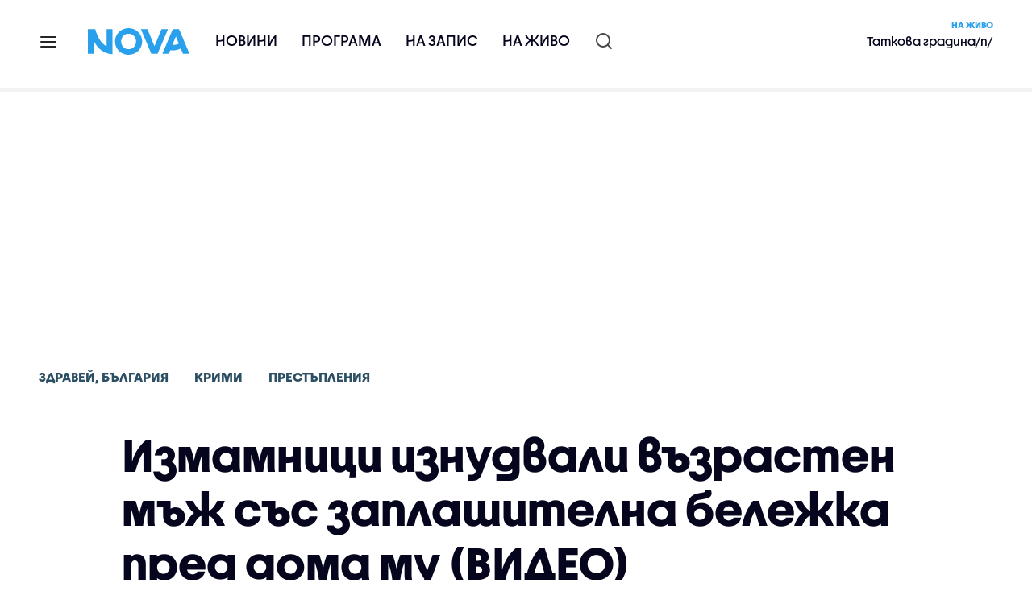

--- FILE ---
content_type: text/html; charset=UTF-8
request_url: https://nova.bg/news/view/2018/07/10/221170/%D0%B8%D0%B7%D0%BC%D0%B0%D0%BC%D0%BD%D0%B8%D1%86%D0%B8-%D0%B8%D0%B7%D0%BD%D1%83%D0%B4%D0%B2%D0%B0%D0%BB%D0%B8-%D0%B2%D1%8A%D0%B7%D1%80%D0%B0%D1%81%D1%82%D0%B5%D0%BD-%D0%BC%D1%8A%D0%B6-%D1%81%D1%8A%D1%81-%D0%B7%D0%B0%D0%BF%D0%BB%D0%B0%D1%88%D0%B8%D1%82%D0%B5%D0%BB%D0%BD%D0%B0-%D0%B1%D0%B5%D0%BB%D0%B5%D0%B6%D0%BA%D0%B0-%D0%BF%D1%80%D0%B5%D0%B4-%D0%B4%D0%BE%D0%BC%D0%B0-%D0%BC%D1%83-%D0%B2%D0%B8%D0%B4%D0%B5%D0%BE
body_size: 47730
content:

<!DOCTYPE html>
<html lang="bg">

    <head>

        <link rel="apple-touch-icon" sizes="180x180" href="https://nstatic.nova.bg/files/nova/images/apple-touch-icon.png?v=2026">
        <link rel="manifest" href="/manifest.json">
        <link rel="mask-icon" href="https://nstatic.nova.bg/files/nova/images/safari-pinned-tab.svg?v=2026">
        <link rel="shortcut icon" href="https://nstatic.nova.bg/files/nova/images/favicon.ico?v=2026" type="image/ico" />
        <link rel="icon" href="https://nstatic.nova.bg/files/nova/images/favicon.ico?v=2026" type="image/ico" />


        <meta name="theme-color" content="#00B3DF">



        <title>Измамници изнудвали възрастен мъж със заплашителна бележка пред дома му (ВИДЕО)</title>

        <meta charset="utf-8">
        <meta http-equiv="X-UA-Compatible" content="IE=edge">
        <meta name="application-name" content="Nova TV" />
        <meta name="language" content="bulgarian" />
        <meta name="title" content="Измамници изнудвали възрастен мъж със заплашителна бележка пред дома му (ВИДЕО)" />
        <meta name="description" content="Случаят е от Русе" />
        <meta name="viewport" content="width=device-width, initial-scale=1">
                    <meta name="news_keywords" content="русе,измама,пенсионер,изнудване,пари,бележка,заплахи" />
                <meta name="Author" content="Нова телевизия" />
        <meta name="Copyright" content="&copy; Nova Broadcasting Group 2026 All rights reserved." />
        <meta name="Robots" content="index, follow, max-image-preview:large" />
        <meta name="Revisit-After" content="1 Hours" />
        <meta property="fb:admins" content="1617690106"/>
        <meta property="fb:app_id" content="132516636782515" />
        <meta property="fb:pages" content="297892706947605" />
        <meta property="og:title" content="Измамници изнудвали възрастен мъж със заплашителна бележка пред дома му (ВИДЕО)" />
        <meta property="og:type" content="article" />
        <meta property="og:url" content="https://nova.bg/news/view/2018/07/10/221170/%D0%B8%D0%B7%D0%BC%D0%B0%D0%BC%D0%BD%D0%B8%D1%86%D0%B8-%D0%B8%D0%B7%D0%BD%D1%83%D0%B4%D0%B2%D0%B0%D0%BB%D0%B8-%D0%B2%D1%8A%D0%B7%D1%80%D0%B0%D1%81%D1%82%D0%B5%D0%BD-%D0%BC%D1%8A%D0%B6-%D1%81%D1%8A%D1%81-%D0%B7%D0%B0%D0%BF%D0%BB%D0%B0%D1%88%D0%B8%D1%82%D0%B5%D0%BB%D0%BD%D0%B0-%D0%B1%D0%B5%D0%BB%D0%B5%D0%B6%D0%BA%D0%B0-%D0%BF%D1%80%D0%B5%D0%B4-%D0%B4%D0%BE%D0%BC%D0%B0-%D0%BC%D1%83-%D0%B2%D0%B8%D0%B4%D0%B5%D0%BE" />
        <meta property="og:image" content="https://nstatic.nova.bg/public/pics/nova/article/980x551_1531203115.PNG" />
        <meta property="og:image:type" content="image/jpeg" />
        <meta property="og:image:width" content="980" />
        <meta property="og:image:height" content="551" />
        <meta property="og:description" content="Случаят е от Русе" />
        <meta property="og:site_name" content="nova.bg" />
        <meta property="og:locale" content="bg_BG" />
                    <meta property="og:updated_time" content="1531203106" />
         
        <meta name="facebook-domain-verification" content="xein94j451xw72io0080uma51vt7nn" />    

        <link rel="image_src" href="https://nstatic.nova.bg/public/pics/nova/article/980x551_1531203115.PNG" />
                    <meta name="thumbnail" content="https://nstatic.nova.bg/public/pics/nova/article/294x140_1531203115.PNG" />
                <link rel="canonical" href="https://nova.bg/news/view/2018/07/10/221170/%D0%B8%D0%B7%D0%BC%D0%B0%D0%BC%D0%BD%D0%B8%D1%86%D0%B8-%D0%B8%D0%B7%D0%BD%D1%83%D0%B4%D0%B2%D0%B0%D0%BB%D0%B8-%D0%B2%D1%8A%D0%B7%D1%80%D0%B0%D1%81%D1%82%D0%B5%D0%BD-%D0%BC%D1%8A%D0%B6-%D1%81%D1%8A%D1%81-%D0%B7%D0%B0%D0%BF%D0%BB%D0%B0%D1%88%D0%B8%D1%82%D0%B5%D0%BB%D0%BD%D0%B0-%D0%B1%D0%B5%D0%BB%D0%B5%D0%B6%D0%BA%D0%B0-%D0%BF%D1%80%D0%B5%D0%B4-%D0%B4%D0%BE%D0%BC%D0%B0-%D0%BC%D1%83-%D0%B2%D0%B8%D0%B4%D0%B5%D0%BE" />
        
        <link rel="alternate" type="application/rss+xml" href="https://nova.bg/rss/latest" />

        <!-- fonts -->
        <link rel="preload" href="https://nstatic.nova.bg/files/nova/fonts/pt_sans-narrow-web-bold_0.woff2" as="font" type="font/woff2" crossorigin/>
        <link rel="preload" href="https://nstatic.nova.bg/files/nova/fonts/pt_sans-narrow-web-regular_0.woff2" as="font" type="font/woff2" crossorigin/>
        <link rel="preload" href="https://nstatic.nova.bg/files/nova/fonts/pt_sans-web-bold.woff2" as="font" type="font/woff2" crossorigin/>
        <link rel="preload" href="https://nstatic.nova.bg/files/nova/fonts/pt_sans-web-bolditalic.woff2" as="font" type="font/woff2" crossorigin/>
        <link rel="preload" href="https://nstatic.nova.bg/files/nova/fonts/pt_sans-web-italic.woff2" as="font" type="font/woff2" crossorigin/>
        <link rel="preload" href="https://nstatic.nova.bg/files/nova/fonts/pt_sans-web-regular.woff2" as="font" type="font/woff2" crossorigin/>
        <link rel="preload" href="https://nstatic.nova.bg/files/nova/fonts/robotocondensed-bold.woff2" as="font" type="font/woff2" crossorigin/>
        <link rel="preload" href="https://nstatic.nova.bg/files/nova/fonts/robotocondensed-bolditalic.woff2" as="font" type="font/woff2" crossorigin/>
        <link rel="preload" href="https://nstatic.nova.bg/files/nova/fonts/robotocondensed-italic.woff2" as="font" type="font/woff2" crossorigin/>
        <link rel="preload" href="https://nstatic.nova.bg/files/nova/fonts/robotocondensed-light.woff2" as="font" type="font/woff2" crossorigin/>
        <link rel="preload" href="https://nstatic.nova.bg/files/nova/fonts/robotocondensed-lightitalic.woff2" as="font" type="font/woff2" crossorigin/>
        <link rel="preload" href="https://nstatic.nova.bg/files/nova/fonts/robotocondensed-regular.woff2" as="font" type="font/woff2" crossorigin/>
        <link rel="preload" href="https://nstatic.nova.bg/files/nova/fonts/NovaSans/NovaSans-Regular.woff2" as="font" type="font/woff2" crossorigin/>
        <link rel="preload" href="https://nstatic.nova.bg/files/nova/fonts/NovaSans/NovaSans-Bold.woff2" as="font" type="font/woff2" crossorigin/>    
       
        <!-- css files -->
                                    <link rel="stylesheet preload" type="text/css" as="style" href="https://nstatic.nova.bg/files/nova/css/vendors/bootstrap.min.css?v=149">  
                            <link rel="stylesheet preload" type="text/css" as="style" href="https://nstatic.nova.bg/files/nova/css/main.css?v=149">  
                            <link rel="stylesheet preload" type="text/css" as="style" href="https://nstatic.nova.bg/files/nova/css/article.css?v=149">  
                     
        <link rel="stylesheet preload" type="text/css" as="style" href="https://m.netinfo.bg/assets/fix.css?v=3243243256" /> 


        <!-- js files START -->

                                    <script src="https://nstatic.nova.bg/files/nova/js/vendors/jquery-1.11.2.min.js?v=15"></script>
                            <script src="https://nstatic.nova.bg/files/nova/js/vendors/jquery.mobile.custom.min.js?v=15"></script>
                            <script src="https://nstatic.nova.bg/files/nova/js/vendors/bootstrap.min.js?v=15"></script>
                            <script src="https://nstatic.nova.bg/files/nova/js/main.js?v=15"></script>
                            <script src="https://nstatic.nova.bg/files/nova/js/menu.js?v=15"></script>
                            <script src="https://nstatic.nova.bg/files/nova/js/video-expand.js?v=15"></script>
                            <script src="https://m.netinfo.bg/assets/richMedia.js?v=04" crossorigin="anonymous"></script>
        <script src="https://m.netinfo.bg/nova/js/sticky-nova.js?v=2.2" crossorigin="anonymous"></script>

                
         
        
        <!-- js files END -->

        <!--[if lt IE 9]>
        <script src="https://nstatic.nova.bg/files/nova/js/vendors/html5shiv.js"></script>
        <script src="https://nstatic.nova.bg/files/nova/js/vendors/respond.min.js"></script>
        <![endif]-->

                <script  src="https://lib.wtg-ads.com/publisher/nova.bg/lib.min.js" async></script>

<script>
    function getCookie(k) {
        return(document.cookie.match('(^|; )' + k + '=([^;]*)') || 0)[2]
    }
    function isBot() {
        const userAgent = navigator.userAgent.toLowerCase();
        const botUserAgents = [
            'googlebot',
            'bingbot',
            'yandexbot',
            'baiduspider',
            'mj12bot',
            'ahrefsbot',
            'duckduckbot',
            'facebot', 
            'twitterbot', 
            'linkedinbot', 
            'slurp', 
            'archive.org_bot', 
            'applebot', 
            'tumblr',
            'redditbot',
            'slackbot', 
            'discordbot', 
            'zoominfo', 
            'semrushbot',
            'uptimerobot', 
            'whatsapp', 
        ];

        return botUserAgents.some(bot => userAgent.includes(bot));
    }
//header bidding targeting. Main script is loaded via GTM
    var w2g = w2g || {};
    w2g.targeting = {
        cid: 'news',
        bid: 'view',
        aid: '221170',
        catid: '7',
        subcatid: '10',
        procatid: '40',
        abtest: 'B',
        prpage: '0',
        safe: '1',
        tag: 'русе',
        tag: 'измама',
        tag: 'пенсионер',
        tag: 'изнудване',
        tag: 'пари',
        tag: 'бележка',
        tag: 'заплахи'        
    };

    $.ajax({
        url: '/ivt.php?ip=18.188.169.66',
        type: 'GET',
        dataType: 'text',
        timeout: 700,//ms
        success: function (data) {
            if(isBot() && data.toString()=='0'){//if IP is botnetwork - no need to check the user agent as well
                data='1';
            }
            w2g.targeting['ivt'] = [data];//JIC
            console.log("ivt: " + data );
        },
        error: function (error) {
            w2g.targeting['ivt'] = ['0'];//JIC
            console.log("ivt failed: ", error);
        }
    });
    
    w2g.cmd = w2g.cmd || [];
    //cookie must contain string "2222222" or with more "2" (up to 15)
    if (/2{5,15}/.test(getCookie('netinfo_consent_bit'))) {
        var consent = true;
    }
    if (typeof consent !== 'undefined') {
        w2g.cmd.push(function () {
            w2g.run(consent);
        });
    }
</script>




        <script>
            if ('serviceWorker' in navigator) {
                navigator.serviceWorker.register('/OneSignalSDKWorker.js').then(function (registration) {
                    if (console) {
                        console.log('ServiceWorker registration successful with scope: ', registration.scope);
                    }
                }).catch(function (err) {
                    if (console) {
                        console.log('ServiceWorker registration failed: ', err);
                    }
                });

            }
        </script>


        <script src="https://cdn.onesignal.com/sdks/OneSignalSDK.js" async></script>

        <script>
            var OneSignal = window.OneSignal || [];
            OneSignal.push(["init", {
                    appId: "372153ae-f88c-4fe4-a904-54ae5514f07a",
                    autoRegister: true,
                    requiresUserPrivacyConsent: true,
                    welcomeNotification: {
                        "title": "Nova",
                        "message": "Благодарим ви за абонамента",
                    },
                    notifyButton: {
                        enable: true,
                        size: 'small',
                        prenotify: true,
                        showCredit: false,
                        text: {
                            'tip.state.unsubscribed': 'Получaвайте известия от Nova',
                            'tip.state.subscribed': "Абонирани сте за известия",
                            'tip.state.blocked': "Блокирахте получаването на известия",
                            'message.prenotify': 'Натиснете тук за абонамент за известия',
                            'message.action.subscribed': "Благодарим за абонамента!",
                            'message.action.resubscribed': "Абонирани сте за известия",
                            'message.action.unsubscribed': "Изпращането на известия е прекратено",
                            'dialog.main.title': 'Настройки на известията',
                            'dialog.main.button.subscribe': 'Абонирайте се',
                            'dialog.main.button.unsubscribe': 'Прекратяване на абонамента',
                            'dialog.blocked.title': 'Отблокиране на известията',
                            'dialog.blocked.message': "Следвайте инструкциите, за да активирате известията:"
                        },
                        colors: {
                            'circle.background': 'rgb(71,185,225)',
                            'badge.background': 'rgb(71,185,225)',
                            'dialog.button.background': 'rgb(71,185,225)',
                            'dialog.button.background.hovering': 'rgb(71,185,225)',
                        },
                    }
                }]);

            setTimeout(userTappedProvideConsentButton, 2000);
            function userTappedProvideConsentButton() {
                if (typeof consent !== 'undefined') {
                    // Will initialize the SDK and register for push notifications
                    OneSignal.push(function () {
                        OneSignal.provideUserConsent(true);
                    });
                }
            }
        </script>
        
        <script type="application/ld+json">
{
  "@context": "https://schema.org",
  "@type": "NewsMediaOrganization",
  "name": "Nova",
  "url": "https://nova.bg/",
  "logo": "https://nstatic.nova.bg/files/nova/images/nova-logo.svg",
  "sameAs": [
    "https://www.facebook.com/novinite.nova/",
    "https://twitter.com/NoviniteNaNova"
  ]
}
</script>

<script type="application/ld+json">
            {
              "@context": "https://schema.org/",
              "@type": "WebSite",
              "name": "Nova",
              "url": "https://nova.bg/",
              "potentialAction": {
                "@type": "SearchAction",
                "target": "https://nova.bg/search/news?q={search_term_string}",
                "query-input": "required name=search_term_string"
              }
            }
            </script>
            
            <script type="text/javascript">
/* CONFIGURATION START */

window._ain = { 
  id: "2980",
  page_type: "article",
  article_type: "news",
  postid: "221170",
  maincontent: ".article-body, h1",
  title: "Измамници изнудвали възрастен мъж със заплашителна бележка пред дома му (ВИДЕО)",
  pubdate: "2018-07-10T09:11:46+03:00",
  authors: "NOVA",
  sections: "Здравей, България>Крими>Престъпления",
  tags: "русе, измама, пенсионер, изнудване, пари, бележка, заплахи",
  access_level: "free",
  reader_type: "anonymous"
  };
 
/* CONFIGURATION END */
(function (d, s) {
  var sf = d.createElement(s);
  sf.type = 'text/javascript';
  sf.async = true;
  sf.src = (('https:' == d.location.protocol)
    ? 'https://d7d3cf2e81d293050033-3dfc0615b0fd7b49143049256703bfce.ssl.cf1.rackcdn.com'
    : 'http://t.contentinsights.com') + '/stf.js';
  var t = d.getElementsByTagName(s)[0];
  t.parentNode.insertBefore(sf, t);
})(document, 'script');
</script>


<script>window.tentacles = {apiToken: 'o3bh0g2i2yvqjtkugw4wv60kjaema0h4'};</script>
<script src="https://tentacles.smartocto.com/ten/tentacle.js"></script>     
    </head>

    <body  role="main" class=" ">
      <a class="hidden" href="#main">Прескочи до главното съдържание</a>  
<!-- Google Tag Manager -->
<noscript><iframe src="//www.googletagmanager.com/ns.html?id=GTM-K7H88B"
height="0" width="0" style="display:none;visibility:hidden"></iframe></noscript>
<script>(function(w,d,s,l,i){w[l]=w[l]||[];w[l].push({'gtm.start':
new Date().getTime(),event:'gtm.js'});var f=d.getElementsByTagName(s)[0],
j=d.createElement(s),dl=l!='dataLayer'?'&l='+l:'';j.async=true;j.src=
'//www.googletagmanager.com/gtm.js?id='+i+dl;f.parentNode.insertBefore(j,f);
})(window,document,'script','dataLayer','GTM-K7H88B');</script>
<!-- End Google Tag Manager -->

<script class="teads" async src="//a.teads.tv/page/28061/tag"></script>

   <script>
        window.teads_analytics = window.teads_analytics || {};
        window.teads_analytics.analytics_tag_id = "PUB_26730";
        window.teads_analytics.share = window.teads_analytics.share || function() {
          ;(window.teads_analytics.shared_data = window.teads_analytics.shared_data || []).push(arguments)
        };
      </script>
      <script async src="https://a.teads.tv/analytics/tag.js"></script>

        

        <input type="hidden" id="device" value="1" />

        <div id="fb-root"></div>
		<script>
			( function(d, s, id) {
					var js,
					    fjs = d.getElementsByTagName(s)[0];
					if (d.getElementById(id))
						return;
					js = d.createElement(s);
					js.id = id;
					js.src = "//connect.facebook.net/bg_BG/all.js#xfbml=1";
					fjs.parentNode.insertBefore(js, fjs);
				}(document, 'script', 'facebook-jssdk'));
		</script>
        <header id="WPHeader" itemscope="itemscope" itemtype="https://schema.org/WPHeader">
            <div class="hiddenNova hidden-sm hidden-md hidden-xs">
                <div id="chromeExt" class="fasha chromeExt">
                    <div class="left">
                        <div class="moreinfo">
                            <div class="logo"></div>
                            <div class="message">Бъди с NOVA през целия ден. Следи новините с добавката за браузъра си. Виж повече информация <a href="https://nova.bg/news/view/2017/07/19/188946/%D0%B1%D1%8A%D0%B4%D0%B5%D1%82%D0%B5-%D1%81-nova-%D0%BF%D1%80%D0%B5%D0%B7-%D1%86%D0%B5%D0%BB%D0%B8%D1%8F-%D0%B4%D0%B5%D0%BD/" target="_blank">тук</a>.</div>
                            <span class="clear"></span>
                        </div>
                    </div>
                    <div class="right">
                        <a href="https://a.abv.bg/www/delivery/ck.php?oaparams=2__bannerid=177080__zoneid=63__oadest=https://chrome.google.com/webstore/detail/nova-new-tab-page/cgmcmehbapbaejkcjejdjddnbdfigegj" class="addon">Инсталирай</a>&nbsp;&nbsp;|&nbsp;&nbsp;<a href="https://nova.bg/news/view/2017/07/19/188946/%D0%B1%D1%8A%D0%B4%D0%B5%D1%82%D0%B5-%D1%81-nova-%D0%BF%D1%80%D0%B5%D0%B7-%D1%86%D0%B5%D0%BB%D0%B8%D1%8F-%D0%B4%D0%B5%D0%BD/" target="_blank">Научи повече</a>
                    </div>
                    <div class="close"></div>
                </div>
            </div>
            <div class="hiddenNovaFirefox hidden-sm hidden-md hidden-xs">
                <div id="firefoxExt" class="fasha chromeExt ff">
                    <div class="left">
                        <div class="moreinfo">
                            <div class="logo"></div>
                            <div class="message">Бъди с NOVA през целия ден. Следи новините с добавката за браузъра си. Виж повече информация <a href="https://nova.bg/news/view/2017/09/13/193603/%D0%B1%D1%8A%D0%B4%D0%B5%D1%82%D0%B5-%D1%81-nova-%D0%BF%D1%80%D0%B5%D0%B7-%D1%86%D0%B5%D0%BB%D0%B8%D1%8F-%D0%B4%D0%B5%D0%BD/" target="_blank">тук</a>.</div>
                            <span class="clear"></span>
                        </div>
                    </div>
                    <div class="right">
                        <a href="https://a.abv.bg/www/delivery/ck.php?oaparams=2__bannerid=177102__zoneid=63__oadest=https://addons.mozilla.org/en-us/firefox/addon/nova-new-tab-page/ " class="addon">Инсталирай</a>&nbsp;&nbsp;|&nbsp;&nbsp;<a href="https://nova.bg/news/view/2017/09/13/193603/%D0%B1%D1%8A%D0%B4%D0%B5%D1%82%D0%B5-%D1%81-nova-%D0%BF%D1%80%D0%B5%D0%B7-%D1%86%D0%B5%D0%BB%D0%B8%D1%8F-%D0%B4%D0%B5%D0%BD/" target="_blank">Научи повече</a>
                    </div>
                    <div class="close"></div>
                </div>
            </div>


            <aside class="main-menu" data-sidebar itemscope itemtype="https://schema.org/SiteNavigationElement">
                <div class="fly-menu clearfix">
                    <span class="close-btn"><a href="#" class="btn" data-sidebar-button>X</a></span>

                    <form id="search" class="fly-search" method="get" action="https://nova.bg/search/news">
                        <label class="hidden" for="qflysearch">Какво търсиш?</label>
                        <input class="fly-search" id="qflysearch" name="q" type="search" placeholder="Какво търсиш?">
                    </form>

                    <ul class="fly-responsive clearfix">
                        <li itemprop="name" class="mobile-hidden"><a class="gtm-HeaderMenu-click" href="https://nova.bg/news" itemprop="url">Новини</a></li>
                        <li itemprop="name"><a class="gtm-HeaderMenu-click" href="https://nova.bg/schedule" itemprop="url">Програма</a></li>
                        <li itemprop="name"><a class="gtm-HeaderMenu-click" href="https://play.nova.bg" target="_blank" itemprop="url">На запис</a></li>
                        <li itemprop="name" class="mobile-hidden"><a class="gtm-HeaderMenu-click" href="https://nova.bg/live" itemprop="url">На живо</a></li>
                    </ul>
                    <ul class="fly-constant">
                        <style>
                         
                        </style>
                                         <!-- <li itemprop="name" ><a class="gtm-HeaderMenu-click" href="https://nova.bg/novanews" itemprop="url">Nova News</a></li> -->
                        <li itemprop="name" ><a class="gtm-HeaderMenu-click" href="https://nova.bg/productions" itemprop="url">Предавания и сериали</a></li>
                        <!-- <li itemprop="name" ><a class="gtm-HeaderMenu-click" href="https://nova.bg/series_movies" itemprop="url">Филми и сериали</a></li> -->
                        <li itemprop="name" ><a class="gtm-HeaderMenu-click" href="https://nova.bg/faces" itemprop="url">Лицата на NOVA</a></li>
                        <li itemprop="name" ><a class="gtm-HeaderMenu-click" href="https://nova.bg/mynews" itemprop="url">Моята новина</a></li>
                        <!-- <li itemprop="name" ><a class="gtm-HeaderMenu-click" href="https://nova.bg/videos" itemprop="url">Видео</a></li>
                        <li itemprop="name" ><a class="gtm-HeaderMenu-click" href="https://nova.bg/galleries" itemprop="url">Галерии</a></li> -->
                        

                        <li itemprop="name" ><a class="gtm-HeaderMenu-click" href="https://nova.bg/radio" itemprop="url">Радио</a></li>
                                                               <li itemprop="name" ><a class="gtm-HeaderMenu-click" href="https://a.abv.bg/www/delivery/ck.php?oaparams=2__bannerid=178863__zoneid=63__oadest=https://nova.bg/top_employers" itemprop="url">Top Employers</a></li> 
                                            <li itemprop="name" ><a class="gtm-HeaderMenu-click" href="https://nova.bg/dei" itemprop="url">Заедно за по-добро утре</a></li>
                        <!-- <li itemprop="name" ><a class="gtm-HeaderMenu-click" href="https://nova.bg/csr" itemprop="url">NOVA отговорност</a></li>  -->
                                                     <!-- <li itemprop="name" ><a class="gtm-HeaderMenu-click" href="https://nova.bg/karieri" itemprop="url">NOVA кариера</a></li> -->
                        <!-- <li itemprop="name" ><a class="gtm-HeaderMenu-click" href="https://nova.bg/news/category/19/inenglish/" itemprop="url">News in English</a></li> -->

                        <li>
                            <!-- <hr style="color: #fff;">   
                            <ul class="site-privacy">
                                <li class="trigger-faktorio" ><a href="javascript:;" onClick="googlefc.callbackQueue.push({'CONSENT_DATA_READY': () => googlefc.showRevocationMessage()});">Поверителност</a></li>
                                <li class="trigger-gdpr"><a href="https://www.netinfocompany.bg/gdpr/" target="_blank">Политика ЛД</a></li>
                                <li class="trigger-onesignal"><a href="javascript:;">Известия</a></li>
                            </ul> -->
                            <script>
                                document.addEventListener("DOMContentLoaded", function (event) {
                                    // GDPR
                                    $('.site-privacy .trigger-faktorio a').on('click', function (e) {
                                        e.preventDefault();
                                        $('#fingerprint').trigger('click');
                                    });

                                    $('.site-privacy .trigger-onesignal a').on('click', function (e) {
                                        e.preventDefault();
                                        $('.onesignal-bell-launcher-button').toggleClass('visible');
                                        $('.onesignal-bell-launcher-button').trigger('click');
                                    });
                                });
                            </script>

                        </li>
                    </ul>
                </div>
            </aside> 



            <!-- Breaking news START -->
            <!-- Breaking new END -->

            <div class="clearfix">
                <div class="container">
                    <nav class="navbar navbar-default">
                        <div class="menuburger">
                            <a class="gtm-HeaderMenu-click" href="#" data-sidebar-button title="menuburger">
                                <svg xmlns="http://www.w3.org/2000/svg" width="24" height="24" viewBox="0 0 24 24" fill="none">
                                    <path d="M3 12H21" stroke="" stroke-width="2" stroke-linecap="round" stroke-linejoin="round"/>
                                    <path d="M3 6H21" stroke="" stroke-width="2" stroke-linecap="round" stroke-linejoin="round"/>
                                    <path d="M3 18H21" stroke="" stroke-width="2" stroke-linecap="round" stroke-linejoin="round"/>
                                </svg>
                            </a>
                        </div>
                        <div class="navbar-header">

                                 <a class="gtm-HeaderLogo-click" href="https://nova.bg/"><img class="hidden-xs" src="https://nstatic.nova.bg/files/nova/images/Nova_logo_re.svg?v=2026" width="126" height="33" alt="nova logo"></a>
                                <a class="gtm-HeaderLogo-click" href="https://nova.bg/"><img class="visible-xs" src="https://nstatic.nova.bg/files/nova/images/Nova_logo_re.svg?v=2026" width="90" height="24" alt="nova mobile logo"></a>
                        </div>
                        <ul class="nav-responsive nav navbar-nav">
                            <li class="text-uppercase"><a class="gtm-HeaderNews-click" href="https://nova.bg/news">Новини</a></li>
                            <li class="mobile-hidden"><a class="text-uppercase gtm-HeaderSchedule-click" href="https://nova.bg/schedule">Програма</a></li>
                            <li class="mobile-hidden"><a class="text-uppercase gtm-HeaderNovaPlay-click" href="https://play.nova.bg" target="_blank">На запис</a></li>
                            <li class="HD-new"><a class="text-uppercase gtm-HeaderLive-click" href="https://nova.bg/live">На живо</a></li>
                            <li class="search-form">
                                <form id="search" method="get" action="https://nova.bg/search/news">
                                    <label class="hidden" for="qsearch">Какво търсиш?</label>
                                    <input type="search" id="qsearch" name="q" placeholder="Какво търсиш?" class="gtm-HeaderSearch-click"> 
                                </form>
                            </li>
                        </ul>
                        <!-- link to live page START-->
                        <div class="live-box-wrapper">
                            <div class="live-box">
                                <a href="https://nova.bg/live" class="live-box-title-wrapper gtm-HeaderLiveBlock-click">
                                    <span class="live-title HD-new">На живо</span>
                                    <span class="live-info">Таткова градина/п/</span>
                                </a>
                            </div>
                        </div>
                        <!-- link to live page END-->
                    </nav>
                </div>      
            </div>

                                </header>        
        <div class="hidden" id="main"></div>

<script type="text/javascript">
    _io_data_config = {
    pageType: 'article',
        author: 'Маргарита Стоянчева'
    };</script>   



<!-- /157018629/Nova_bg/Desktop/Article/Hidden/InRead -->
<div id='div-gpt-ad-1641301518950-0'>
  <!--<script>
    googletag.cmd.push(function() { googletag.display('div-gpt-ad-1641301518950-0'); });
  </script>-->
</div>



<article itemscope itemtype="https://schema.org/NewsArticle" >
    <div class="page page-article article-branding-on article-category-regular">
        <style>
    @media (max-width: 728px) {
        #iframe_top_fbk {
            width:100% !important;
        }

    }
</style>

<div class="adv-box-page-top hide-if-empty">
    <div id="wrap_iframe_top_fbk" class="leaderboard-desktop">
                    <!-- /157018629/Nova_bg/Desktop/All_Pages/Leaderboard/ATF -->
            <div id='div-gpt-ad-Nova_bg_Desktop_All_Pages_Leaderboard_ATF'>
    <!--            <script>
                    googletag.cmd.push(function () {
                        googletag.display('div-gpt-ad-1521206628629-1');
                    });
                </script>-->
            </div>
        
    </div>
</div>
        <div class="container" >
                        <div class="row">
                <div class="col-lg-12 col-md-12 col-sm-12 col-xs-12">
                    <div class="page-breadcrumb">
                        <ul class="breadcrumb-links-wrapper"  >
                                                            <li ><a class="gtm-ArticleBreadcrumb-click"  href="https://nova.bg/filter/production/40/здравей-българия/"><span>Здравей, България</span></a></li>
                                                        <li><a class="gtm-ArticleBreadcrumb-click"   href="https://nova.bg/news/category/7/крими/"><span>Крими</span></a></li>
                             
                            <li><a class="gtm-ArticleBreadcrumb-click"   href="https://nova.bg/news/subcategory/10/престъпления/"><span>Престъпления</span></a></li>
                                                    </ul>
                        <ul class="hidden" itemscope itemtype="https://schema.org/BreadcrumbList">
                            
                            <li itemprop="itemListElement" itemscope
                                itemtype="https://schema.org/ListItem">
                                <a  itemprop="item" href="https://nova.bg/">
                                    <span itemprop="name">Начало</span></a>
                                <meta itemprop="position" content="1" />
                            </li>
                            
                                                            <li itemprop="itemListElement" itemscope itemtype="https://schema.org/ListItem">
                                    <a  itemprop="item"  href="https://nova.bg/filter/production/40/здравей-българия/"><span itemprop="name">Здравей, България</span></a>
                                    <meta itemprop="position" content="2" />
                                </li>
                                                        
                            <li itemprop="itemListElement" itemscope
                                itemtype="https://schema.org/ListItem">
                               
                                    <span itemprop="name">Измамници изнудвали възрастен мъж със заплашителна бележка пред дома му (ВИДЕО)</span>
                                <meta itemprop="position" content="3" />
                            </li>
                        </ul>
                        <ul class="hidden" itemscope itemtype="https://schema.org/BreadcrumbList">
                            <li itemprop="itemListElement" itemscope
                                itemtype="https://schema.org/ListItem">
                                <a  itemprop="item" href="https://nova.bg/">
                                    <span itemprop="name">Начало</span></a>
                                <meta itemprop="position" content="1" />
                            </li>
                            
                            <li itemprop="itemListElement" itemscope itemtype="https://schema.org/ListItem">
                                <a  itemprop="item"  href="https://nova.bg/news/category/7/крими/">
                                    <span itemprop="name">Крими</span></a>
                                <meta itemprop="position" content="2" />
                            </li>
                            
                            <li itemprop="itemListElement" itemscope
                                itemtype="https://schema.org/ListItem">
                                <span itemprop="name">Измамници изнудвали възрастен мъж със заплашителна бележка пред дома му (ВИДЕО)</span>
                                <meta itemprop="position" content="3" />
                            </li>
                        </ul>
                         
                         <ul class="hidden" itemscope itemtype="https://schema.org/BreadcrumbList">
                            <li itemprop="itemListElement" itemscope
                                itemtype="https://schema.org/ListItem">
                                <a itemprop="item" href="https://nova.bg/">
                                    <span itemprop="name">Начало</span></a>
                                <meta itemprop="position" content="1" />
                            </li>
                            
                            <li itemprop="itemListElement" itemscope 
                                itemtype="https://schema.org/ListItem">
                                <a  itemprop="item"  href="https://nova.bg/news/subcategory/10/престъпления/">
                                    <span itemprop="name">Престъпления</span></a>
                                <meta itemprop="position" content="2" />
                            </li>
                            
                            <li itemprop="itemListElement" itemscope
                                itemtype="https://schema.org/ListItem">
                                <span itemprop="name">Измамници изнудвали възрастен мъж със заплашителна бележка пред дома му (ВИДЕО)</span>
                                <meta itemprop="position" content="3" />
                            </li>
                        </ul>
                         
                        <div class="page-bradcrumb-details">
                            <!-- <div class="page-breadcrumb-info-element">
                                <a href="#" title="" target="_blank"><i class="icon-nova-video"></i></a>
                            </div> -->

                            
                        </div>
                    </div>
                </div>
            </div>
            <div class="row">
                <div class="gutter-0">
                    <div class="col-lg-offset-1 col-lg-11 col-md-12 col-sm-12 col-xs-12 top-row-patt-3">
                        <div class="col-lg-12 col-md-12 col-sm-12 col-xs-12" >


                            <meta itemscope itemprop="mainEntityOfPage" itemType="https://schema.org/WebPage" itemid="https://nova.bg/news/view/2018/07/10/221170/" content='https://nova.bg/news/view/2018/07/10/221170/' />        
                            <div class="title-wrap-roboto" itemprop="headline">
                                <h1 itemprop="name">Измамници изнудвали възрастен мъж със заплашителна бележка пред дома му (ВИДЕО)</h1>
                            </div>
                        </div>
                        <meta itemprop="url" content="https://nova.bg/news/view/2018/07/10/221170/измамници-изнудвали-възрастен-мъж-със-заплашителна-бележка-пред-дома-му-видео/" />
                                                    <span itemprop="author" itemscope itemtype="https://schema.org/Person">

                                <meta itemprop="name" content="NOVA" />
                                <meta itemprop="image" content="https://nstatic.nova.bg/public/pics/nova/article/396x188_1531203115.PNG" />
                                <meta itemprop="email" content="news@ntv.bg" />
                                <span itemprop="homeLocation" itemscope itemtype="https://schema.org/PostalAddress"><meta itemprop="addressLocality" content="бул. Христофор Колумб 41 София" /></span>
                            </span>

                        
                        <div class="col-lg-8 col-md-8 col-sm-12 col-xs-12 artcle-desc-info">
                            <span class="date-time">10 юли 2018  09:11</span>
                            

                            

                            
                        </div>
                    </div>
                </div>
            </div>
            <div class="row">
                <div class="gutter-0">
                    <div class="col-lg-offset-1 col-lg-11 col-md-12 col-sm-12 col-xs-12">
                        <div class="col-lg-8 col-md-8 col-sm-12 col-xs-12 left-col-patt-3 gutter-0 sticky-main">

                            <!-- article text wrap START -->
                            <div class="col-lg-12 col-md-12 col-sm-12 col-xs-12">


                                <meta itemprop="datePublished" content="2018-07-10T09:11:46+03:00" />
                                <meta itemprop="dateModified" content="2018-07-10T09:11:46+03:00" />
                                <meta itemprop="copyrightYear" content="2026" />
                                <meta itemprop="inLanguage" content="bg_BG" />


                                <meta itemprop="keywords" content="русе,измама,пенсионер,изнудване,пари,бележка,заплахи" />




                                <span itemprop="publisher" itemscope itemtype="https://schema.org/Organization">
                                    <meta itemprop="name" content="Nova.bg" />



                                    <span itemprop="logo" itemscope itemtype="https://schema.org/ImageObject">
                                        <meta itemprop="name" content="NOVA Logo" />
                                        <meta itemprop="url" content="https://nova.bg" />
                                        <meta itemprop="thumbnailUrl" content="https://static.nova.bg/files/nova/images/logos/logo-amp-thumb.jpg" />
                                        <meta itemprop="contentUrl" content="https://static.nova.bg/files/nova/images/logos/logo-amp.jpg" />
                                        <meta itemprop="width" content="59" />
                                        <meta itemprop="height" content="60" />
                                        <meta itemprop="encodingFormat" content="image/jpg" />

                                    </span>

                                </span>


                                <!-- Scope BEGIN: ImageObject -->
                                <span itemprop="image" itemscope itemtype="https://schema.org/ImageObject">
                                    <meta itemprop="name" content="" />
                                    <meta itemprop="url" content="https://nova.bg/news/view/2018/07/10/221170/измамници-изнудвали-възрастен-мъж-със-заплашителна-бележка-пред-дома-му-видео/" />
                                    <meta itemprop="thumbnailUrl" content="https://nstatic.nova.bg/public/pics/nova/article/396x188_1531203115.PNG" />
                                    <meta itemprop="contentUrl" content="https://nstatic.nova.bg/public/pics/nova/article/980x551_1531203115.PNG" />
                                    <meta itemprop="width" content="980" />
                                    <meta itemprop="height" content="551" />
                                    <meta itemprop="encodingFormat" content="image/jpeg" />

                                </span> <!-- Scope END: ImageObject -->

                                <div class="article-content gutter-0" style="display:block">
                                    <div class="row-custom-media">
                                        <div class="gutter-0">
                                            <div class="col-lg-12 col-md-12 col-sm-12 col-xs-12 media-wrap">

                                                                                                                                                             
                                                            <script src="https://nstatic.nova.bg/files/nova/js/sticky.min.js?v=1.5"></script>
                                                            <script src="https://nstatic.nova.bg/files/nova/js/jquery.cookie.js?v=1.5"></script>
                                                            <script>
            var articleId = 221170;
            var createCookie = function(name, value, days) {
            var expires;
            if (days) {
            var date = new Date();
            date.setTime(date.getTime() + (days * 24 * 60 * 60 * 1000));
            expires = "; expires=" + date.toGMTString();
            }
            else {
            expires = "";
            }
            document.cookie = name + "=" + value + expires + "; path=/";
            };
            if (articleId === 221170 && document.cookie.indexOf('_article_view_session') === - 1) {
            createCookie('_article_view_session', 'checkedUser', 30);
            _gaq.push(['_trackEvent', 'articleKrux', '' + articleId]);
            }
                                                            </script>   

                                                           
                                                        <!-- element for video content -->
                                                        <div id="sticker-sticky-wrapper" class="sticky-wrapper">
                                                            <div id="sticker">
                                                                 
                                                                    <svg class="closeBtn gtm-Video-close"  xmlns="http://www.w3.org/2000/svg" width="25" height="25" viewBox="0 0 25 25"><defs><style>.a{
                                                                            fill:#fff;
                                                                        }
                                                                        .b{
                                                                            fill:#676767;
                                                                        }</style></defs><g transform="translate(-1886 -721)"><path class="a" d="M12.5,0A12.5,12.5,0,1,1,0,12.5,12.5,12.5,0,0,1,12.5,0Z" transform="translate(1886 721)"/><g transform="translate(1490.334 574.435)"><path class="b" d="M7.748,6.306l4.483-4.482A.746.746,0,1,0,11.176.768L6.693,5.251,2.21.768A.746.746,0,1,0,1.155,1.824L5.639,6.306,1.155,10.788A.746.746,0,0,0,2.21,11.844L6.693,7.361l4.483,4.483a.746.746,0,1,0,1.054-1.055Z" transform="translate(401.551 152.613)"/></g></g></svg>
                                                                                                                                    <div class="embed-responsive embed-responsive-16by9">

                                                                    <!-- PLAYER -->
                                                                    <iframe  width="100%" height="100%" src="//www.vbox7.com/emb/external.php?vid=9c94def0a8&autoplay=1"  scrolling="no" frameborder="0" marginheight="0" marginwidth="0" allowfullscreen  allow="autoplay; fullscreen"></iframe>

                                                                </div>

                                                                 
                                                                                                                                        
                                                                                                                                    <link rel="stylesheet" type="text/css" href="https://nstatic.nova.bg/files/nova/css/lightslider.css?v=3.2"> 
                                                                    <script src="https://nstatic.nova.bg/files/nova/js/lightslider.js?v=1.1"></script>
                                                                    <script>
            $(document).ready(function () {
            var resizeTimer;
            //create a slider, observer and listener for change
            function createSlider(items){
            var slider = $("#image-gallery").lightSlider({
            item: items,
            loop: true,
            pager: false,
            controls: true,
            slideMargin: slideMargin,
            currentPagerPosition: 'left',
            freeMove: false,
            responsive: [
                {
                    breakpoint: 1200,
                    settings: {
                        controls: false
                    }
                }],
            onSliderLoad: function () {
            $('#image-gallery').removeClass('cS-hidden');
            }
            });
            //set observer for class change el #sticker-sticky-wrapper
            var observer = new MutationObserver(function(mutations) {
            mutations.forEach(function(mutation) {
            if (mutation.attributeName === "class") {
            destroyAndCreateSlider();
            }
            });
            });
            observer.observe($("#sticker-sticky-wrapper")[0], {
            attributes: true
            });
            //on resize create Timeout to wait 1 sec when resize stop create new slider
            $(window).on('resize', function(e) {
            clearTimeout(resizeTimer);
            resizeTimer = setTimeout(function() {
            destroyAndCreateSlider();
            }, 1000);
            });
            function destroyAndCreateSlider() {
            //destroy old slider
            slider.destroy();
            //remove observer and timeout
            observer.disconnect()
            clearTimeout(resizeTimer);
            //call function again to create new slider
            let [newItems, newSlideMargin] = numberElCheck(); 
            createSlider(newItems, newSlideMargin);
            }
            }
            //check width and for class leftFloat to set write number of items in slider
            function numberElCheck() {
            var items, slideMargin
            SW = $(window).width();
            if ($('#sticker-sticky-wrapper').hasClass('leftFloat')) {
            if (SW > 1860){
            items = 2;
            slideMargin = 8;
            } else if (SW >= 1500 && SW < 1860) {
            items = 1;
            slideMargin = 8;
            } else {
            items = 2;
            slideMargin = 8;
            }
            } else {
            if (SW >= 768) {
            items = 3.62;
            slideMargin = 22;
            } else if (SW >= 420 && SW < 768) {
            items = 2.5;
            slideMargin = 8;
            } else {
            items = 2.25;
            slideMargin = 8;
            }
            }
            return [items, slideMargin];
            }
            //create slider on document ready
            let [items, slideMargin] = numberElCheck(); 
            createSlider(items, slideMargin);
            });</script>
                                                                    <div class="clearfix gallery-lightslider nova-gallery-slider">


                                                                        <ul id="image-gallery" class="gallery list-unstyled cS-hidden">
                                                                                                                                                                <li> 
                                                                                        <a href="https://nova.bg/news/view/2026/01/31/525740/%D1%81%D0%B8%D0%B3%D0%BD%D0%B0%D0%BB-%D0%B7%D0%B0-50-%D1%81%D0%BA%D0%BE%D0%BA-%D0%B2-%D1%86%D0%B5%D0%BD%D0%B8%D1%82%D0%B5-%D0%BA%D0%B7%D0%BF-%D0%B8-%D0%BD%D0%B0%D0%BF-%D0%BF%D1%80%D0%BE%D0%B2%D0%B5%D1%80%D0%B8%D1%85%D0%B0-%D0%BF%D1%83%D0%BD%D0%BA%D1%82-%D0%B7%D0%B0-%D0%B3%D1%82%D0%BF-%D0%B2-%D0%BF%D0%B0%D0%B7%D0%B0%D1%80%D0%B4%D0%B6%D0%B8%D0%BA/" class="gtm-VideoGallery-click">
                                                                                            <div class="img-cont">
                                                                                                <img class="img-responsive" src="https://nstatic.nova.bg/public/pics/nova/article/294x165_1769873117.jpg" alt="Сигнал за 50% скок в цените: КЗП и НАП провериха пункт за ГТП в Пазарджик"> 
                                                                                                <div class="wrap-small-pill">
                                                                                                    <div class="small-pill-shape">
                                                                                                        <span class="small-triangle-icon"></span>
                                                                                                    </div>
                                                                                                </div>
                                                                                            </div>
                                                                                            <p>Сигнал за 50% скок в цените: КЗП и НАП провериха пункт за ГТП в Пазарджик</p>
                                                                                        </a>
                                                                                    </li>
                                                                                                                                                                        <li> 
                                                                                        <a href="https://nova.bg/news/view/2026/01/30/525663/%D1%82%D1%80%D0%B8%D0%BC%D0%B0-%D0%B7%D0%B0%D0%B4%D1%8A%D1%80%D0%B6%D0%B0%D0%BD%D0%B8-%D0%BF%D1%80%D0%B8-%D0%B0%D0%BA%D1%86%D0%B8%D1%8F-%D0%BD%D0%B0-%D1%81%D0%B4%D0%B2%D1%80-%D1%81%D1%80%D0%B5%D1%89%D1%83-%D0%BA%D1%80%D0%B0%D0%B6%D0%B1%D0%B0%D1%82%D0%B0-%D0%BD%D0%B0-%D0%BA%D0%BE%D0%BB%D0%B8/" class="gtm-VideoGallery-click">
                                                                                            <div class="img-cont">
                                                                                                <img class="img-responsive" src="https://nstatic.nova.bg/public/pics/nova/article/294x165_1769798466.jpg" alt="Трима задържани при акция на СДВР срещу кражбата на коли"> 
                                                                                                <div class="wrap-small-pill">
                                                                                                    <div class="small-pill-shape">
                                                                                                        <span class="small-triangle-icon"></span>
                                                                                                    </div>
                                                                                                </div>
                                                                                            </div>
                                                                                            <p>Трима задържани при акция на СДВР срещу кражбата на коли</p>
                                                                                        </a>
                                                                                    </li>
                                                                                                                                                                        <li> 
                                                                                        <a href="https://nova.bg/news/view/2026/01/30/525640/%D0%BF%D1%83%D1%81%D0%BD%D0%B0%D1%85%D0%B0-%D1%81%D1%80%D0%B5%D1%89%D1%83-8000-%D0%B5%D0%B2%D1%80%D0%BE-%D1%88%D0%BE%D1%84%D1%8C%D0%BE%D1%80%D0%B0-%D0%BF%D1%80%D0%B8%D1%87%D0%B8%D0%BD%D0%B8%D0%BB-%D0%BA%D0%B0%D1%82%D0%B0%D1%81%D1%82%D1%80%D0%BE%D1%84%D0%B0%D1%82%D0%B0-%D0%BF%D1%80%D0%B8-%D0%BA%D0%BE%D1%8F%D1%82%D0%BE-%D0%B7%D0%B0%D0%B3%D0%B8%D0%BD%D0%B0-%D0%B1%D0%B8%D0%B2%D1%88%D0%B8%D1%8F%D1%82-%D0%BA%D0%BC%D0%B5%D1%82-%D0%BD%D0%B0-%D1%87%D0%B5%D1%80%D0%B2%D0%B5%D0%BD-%D0%B1%D1%80%D1%8F%D0%B3/" class="gtm-VideoGallery-click">
                                                                                            <div class="img-cont">
                                                                                                <img class="img-responsive" src="https://nstatic.nova.bg/public/pics/nova/article/294x165_1769782429.jpg" alt="Пуснаха срещу 8000 евро шофьора, причинил катастрофата, при която загина бившият кмет на Червен бряг"> 
                                                                                                <div class="wrap-small-pill">
                                                                                                    <div class="small-pill-shape">
                                                                                                        <span class="small-triangle-icon"></span>
                                                                                                    </div>
                                                                                                </div>
                                                                                            </div>
                                                                                            <p>Пуснаха срещу 8000 евро шофьора, причинил катастрофата, при която загина бившият кмет на Червен бряг</p>
                                                                                        </a>
                                                                                    </li>
                                                                                                                                                                        <li> 
                                                                                        <a href="https://nova.bg/news/view/2026/01/30/525627/%D0%BF%D1%80%D0%BE%D0%BA%D1%83%D1%80%D0%B0%D1%82%D1%83%D1%80%D0%B0%D1%82%D0%B0-%D0%B2%D1%8A%D0%B2-%D0%B2%D0%B8%D0%B4%D0%B8%D0%BD-%D1%80%D0%B0%D0%B7%D1%81%D0%BB%D0%B5%D0%B4%D0%B2%D0%B0-%D0%BF%D0%BE%D0%B1%D0%BE%D1%8F-%D0%BF%D1%80%D0%B5%D0%B4-%D0%B4%D0%B8%D1%81%D0%BA%D0%BE%D1%82%D0%B5%D0%BA%D0%B0-%D0%B2-%D0%B3%D1%80%D0%B0%D0%B4%D0%B0/" class="gtm-VideoGallery-click">
                                                                                            <div class="img-cont">
                                                                                                <img class="img-responsive" src="https://nstatic.nova.bg/public/pics/nova/article/294x165_1769775812.jpg" alt="Прокуратурата във Видин разследва побоя пред дискотека в града"> 
                                                                                                <div class="wrap-small-pill">
                                                                                                    <div class="small-pill-shape">
                                                                                                        <span class="small-triangle-icon"></span>
                                                                                                    </div>
                                                                                                </div>
                                                                                            </div>
                                                                                            <p>Прокуратурата във Видин разследва побоя пред дискотека в града</p>
                                                                                        </a>
                                                                                    </li>
                                                                                                                                                                        <li> 
                                                                                        <a href="https://nova.bg/news/view/2026/01/30/525582/%D0%BE%D0%B1%D1%8F%D0%B2%D0%B8%D1%85%D0%B0-%D0%B7%D0%B0-%D0%BC%D0%B5%D0%B6%D0%B4%D1%83%D0%BD%D0%B0%D1%80%D0%BE%D0%B4%D0%BD%D0%BE-%D0%B8%D0%B7%D0%B4%D0%B8%D1%80%D0%B2%D0%B0%D0%BD%D0%B5-%D1%88%D0%BE%D1%84%D1%8C%D0%BE%D1%80%D0%B0-%D0%BD%D0%B0-%D0%BA%D0%B0%D0%BC%D0%B8%D0%BE%D0%BD%D0%B0-%D0%BE%D1%82-%D0%BA%D0%B0%D1%82%D0%B0%D1%81%D1%82%D1%80%D0%BE%D1%84%D0%B0%D1%82%D0%B0-%D1%81-%D0%B4%D0%B2%D0%B5-%D0%B6%D0%B5%D1%80%D1%82%D0%B2%D0%B8-%D0%B2-%D0%BB%D0%BE%D0%B2%D0%B5%D1%88%D0%BA%D0%BE/" class="gtm-VideoGallery-click">
                                                                                            <div class="img-cont">
                                                                                                <img class="img-responsive" src="https://nstatic.nova.bg/public/pics/nova/article/294x165_1769750716.jpg" alt="Обявиха за международно издирване шофьора на камиона от катастрофата с две жертви в Ловешко"> 
                                                                                                <div class="wrap-small-pill">
                                                                                                    <div class="small-pill-shape">
                                                                                                        <span class="small-triangle-icon"></span>
                                                                                                    </div>
                                                                                                </div>
                                                                                            </div>
                                                                                            <p>Обявиха за международно издирване шофьора на камиона от катастрофата с две жертви в Ловешко</p>
                                                                                        </a>
                                                                                    </li>
                                                                                                                                                                        <li> 
                                                                                        <a href="https://nova.bg/news/view/2026/01/29/525485/%D0%BA%D0%BE%D1%81%D1%82%D0%B0%D0%B4%D0%B8%D0%BD%D0%BE%D0%B2-%D1%81%D1%82%D1%8A%D0%BA%D0%BB%D0%BE%D1%82%D0%BE-%D0%BD%D0%B0-%D0%BA%D0%BE%D0%BB%D0%B0%D1%82%D0%B0-%D0%BC%D0%B8-%D0%B1%D0%B5%D1%88%D0%B5-%D1%81%D1%87%D1%83%D0%BF%D0%B5%D0%BD%D0%BE-%D0%BD%D0%B0-%D1%81%D0%BB%D1%83%D0%B6%D0%B5%D0%B1%D0%BD%D0%B8%D1%8F-%D0%BF%D0%B0%D1%80%D0%BA%D0%B8%D0%BD%D0%B3-%D0%BD%D0%B0-%D0%BF%D0%B0%D1%80%D0%BB%D0%B0%D0%BC%D0%B5%D0%BD%D1%82%D0%B0-%D0%B2%D0%B8%D0%B4%D0%B5%D0%BE/" class="gtm-VideoGallery-click">
                                                                                            <div class="img-cont">
                                                                                                <img class="img-responsive" src="https://nstatic.nova.bg/public/pics/nova/article/294x165_1765965955.jpeg" alt="Костадинов: Стъклото на колата ми беше счупено на служебния паркинг на парламента (ВИДЕО)"> 
                                                                                                <div class="wrap-small-pill">
                                                                                                    <div class="small-pill-shape">
                                                                                                        <span class="small-triangle-icon"></span>
                                                                                                    </div>
                                                                                                </div>
                                                                                            </div>
                                                                                            <p>Костадинов: Стъклото на колата ми беше счупено на служебния паркинг на парламента (ВИДЕО)</p>
                                                                                        </a>
                                                                                    </li>
                                                                                                                                                                        <li> 
                                                                                        <a href="https://nova.bg/news/view/2026/01/29/525457/%D0%BA%D0%B0%D0%BA%D0%B2%D0%BE-%D0%BD%D0%B0%D0%BA%D0%B0%D0%B7%D0%B0%D0%BD%D0%B8%D0%B5-%D0%B3%D1%80%D0%BE%D0%B7%D0%B8-%D0%BA%D0%BE%D0%B7%D0%BC%D0%B5%D1%82%D0%B8%D1%87%D0%BD%D0%B8%D1%8F-%D1%81%D0%B0%D0%BB%D0%BE%D0%BD-%D0%B2-%D0%BA%D0%BE%D0%B9%D1%82%D0%BE-%D0%BA%D0%BB%D0%B8%D0%B5%D0%BD%D1%82%D0%B8-%D1%81%D0%B0-%D0%B7%D0%B0%D1%81%D0%BD%D0%B5%D0%BC%D0%B0%D0%BD%D0%B8-%D0%B3%D0%BE%D0%BB%D0%B8/" class="gtm-VideoGallery-click">
                                                                                            <div class="img-cont">
                                                                                                <img class="img-responsive" src="https://nstatic.nova.bg/public/pics/nova/article/294x165_1769661271.jpg" alt="Какво наказание грози козметичния салон, в който клиенти са заснемани голи"> 
                                                                                                <div class="wrap-small-pill">
                                                                                                    <div class="small-pill-shape">
                                                                                                        <span class="small-triangle-icon"></span>
                                                                                                    </div>
                                                                                                </div>
                                                                                            </div>
                                                                                            <p>Какво наказание грози козметичния салон, в който клиенти са заснемани голи</p>
                                                                                        </a>
                                                                                    </li>
                                                                                                                                                            </ul>
                                                                    </div>
                                                                                                                            </div>
                                                        </div>


                                                                                                        
                                                
                                            </div>
                                        </div>
                                    </div>
                                    <div class="col-lg-12 col-md-12 col-sm-12 col-xs-12 article-body io-article-body" itemprop="articleBody" data-io-article-url="https://nova.bg/news/view/2018/07/10/221170/%D0%B8%D0%B7%D0%BC%D0%B0%D0%BC%D0%BD%D0%B8%D1%86%D0%B8-%D0%B8%D0%B7%D0%BD%D1%83%D0%B4%D0%B2%D0%B0%D0%BB%D0%B8-%D0%B2%D1%8A%D0%B7%D1%80%D0%B0%D1%81%D1%82%D0%B5%D0%BD-%D0%BC%D1%8A%D0%B6-%D1%81%D1%8A%D1%81-%D0%B7%D0%B0%D0%BF%D0%BB%D0%B0%D1%88%D0%B8%D1%82%D0%B5%D0%BB%D0%BD%D0%B0-%D0%B1%D0%B5%D0%BB%D0%B5%D0%B6%D0%BA%D0%B0-%D0%BF%D1%80%D0%B5%D0%B4-%D0%B4%D0%BE%D0%BC%D0%B0-%D0%BC%D1%83-%D0%B2%D0%B8%D0%B4%D0%B5%D0%BE">
                                        <h2 class="article-sub-title" itemprop="disambiguatingDescription" >Случаят е от Русе</h2>

                                        <div id="description-wrapper" itemprop="description" >                                                <p>Измамници заплашили възрастен мъж, за да измъкнат парите им, но този път не по телефона. При новата схема тормозът бил с бележка със заплахи за живота, оставена пред дома на потърпевшия - 87-годишен пенсионер от Русе.</p>

<p>Той намерил под вратата си на апартамента си зловещо послание, което гласяло: &bdquo;Ако ви е мил живота, сложете 2000 лева във вестник под пейката пред входа&rdquo;.</p>

<p>&bdquo;<a href="https://nova.bg/news/view/2018/07/04/220597/%D0%B0%D0%BB%D0%BE-%D0%B8%D0%B7%D0%BC%D0%B0%D0%BC%D0%BD%D0%B8%D1%86%D0%B8-%D0%B7%D0%B0%D0%BF%D0%BB%D0%B0%D1%88%D0%B8%D1%85%D0%B0-%D0%B2%D1%8A%D0%B7%D1%80%D0%B0%D1%81%D1%82%D0%BD%D0%B0-%D0%B6%D0%B5%D0%BD%D0%B0-%D1%81-%D1%83%D0%B1%D0%B8%D0%B9%D1%81%D1%82%D0%B2%D0%BE-%D0%B8-%D1%82%D0%BE%D1%80%D0%BC%D0%BE%D0%B7/" target="_blank"><u><strong>Ало&rdquo; измамници заплашиха възрастна жена с убийство и тормоз</strong></u></a></p>

<p>Въпреки инструкциите до час да остави парите, бившият военен не се уплашил, а веднага позвънил на съседите, на сина си и снаха си.</p>

<p>Докато разговарял с тях, на домофона се позвънило. Снаха му обаче вдигнала слушалката и казала на човека отсреща, че е извикала полиция.</p>

<p>Синът на възрастния човек слязъл пред блока, но не видял никого.</p>

<p>По сигнал на NOVA от полицията в Русе започнаха проверка, за да установят дали има други подобни опити за измама.</p>

<p><em>Репортер: Наталия Йорданова</em></p>

<p><strong>За още новини&nbsp;<a href="https://www.facebook.com/novinite.nova/?fref=ts" target="_blank">харесайте&nbsp;страницата ни във Facebook ТУК.</a>&nbsp;</strong></p>
<span class="editor-wrap">Редактор: Маргарита Стоянчева</span><br /></div>
                                        <script>
                                            $("#description-wrapper a").addClass("gtm-RelatedTopics-click");</script>

                                        <div class="col-lg-12 col-md-12 col-sm-12 col-xs-12 gutter-0">
                                            <div class="col-lg-12 col-md-12 col-sm-12 col-xs-12">
                                                                                            </div>
                                        </div>

                                        
                                        


                                        

                                                                          


                                    <!-- article subscriptions START -->
                                    <div class="subs-wrapper">
    <p>Последвайте ни</p>
    <ul id="subscriptions" class="subs-list" itemscope itemtype="http://schema.org/Organization">
        <li itemprop="sameAs">
            <a href="https://a.abv.bg/www/delivery/ck.php?oaparams=2__bannerid=179303__zoneid=63__oadest=https://nova.bg/newsletter" target="_blank" rel="noopener" itemprop="url">
                <img width="24" height="24" src="https://nstatic.nova.bg/public/doc/doc/1743504846_mail.svg" alt="NewsLetter">
                <span>NewsLetter</span>
            </a>
        </li>
        <li itemprop="sameAs">
            <a href="https://a.abv.bg/www/delivery/ck.php?oaparams=2__bannerid=179290__zoneid=63__oadest=https://news.google.com/publications/CAAqBwgKMJXOoQswrdi5Aw/sections/[base64]?hl=bg&gl=BG&ceid=BG%3Abg" target="_blank" rel="noopener" itemprop="url">
                <img width="24" height="20" src="https://nstatic.nova.bg/public/doc/doc/1743505377_google.svg" alt="Google News">
                <span>Google News</span>
            </a>
        </li>
        <li itemprop="sameAs">
            <a href="https://a.abv.bg/www/delivery/ck.php?oaparams=2__bannerid=179291__zoneid=63__oadest=https://www.youtube.com/@novinitenanova_official" target="_blank" rel="noopener" itemprop="url">
                <img width="22" height="16" src="https://nstatic.nova.bg/public/doc/doc/1743505521_youtube.svg" alt="Youtube">
                <span>Youtube</span>
            </a>
        </li>
        <li itemprop="sameAs">
            <a href="https://a.abv.bg/www/delivery/ck.php?oaparams=2__bannerid=179292__zoneid=63__oadest=https://invite.viber.com/?g2=AQA411b1wfZDCE7eMxSSmfZViRfN2jazoKNtM2XOuasGeXkF8UFB8BZ5%2B32Lqvdr" target="_blank" rel="noopener" itemprop="url">
                <img width="21" height="23" src="https://nstatic.nova.bg/public/doc/doc/1743505568_viber.svg" alt="Viber">
                <span>Viber</span>
            </a>
        </li>
        <li itemprop="sameAs">
            <a href="https://a.abv.bg/www/delivery/ck.php?oaparams=2__bannerid=179293__zoneid=63__oadest=https://www.tiktok.com/@novinite_nova?is_from_webapp=1&sender_device=pc" target="_blank" rel="noopener" itemprop="url">
                <img width="21" height="20" src="https://nstatic.nova.bg/public/doc/doc/1743505633_tik-tok.svg" alt="TikTok">
                <span>TikTok</span>
            </a>
        </li>
        <li itemprop="sameAs">
            <a href="https://a.abv.bg/www/delivery/ck.php?oaparams=2__bannerid=179294__zoneid=63__oadest=https://www.instagram.com/novinite_na_nova/" target="_blank" rel="noopener" itemprop="url">
                <img width="20" height="20" src="https://nstatic.nova.bg/public/doc/doc/1743505764_instagram.svg" alt="Instagram">
                <span>Instagram</span>
            </a>
        </li>
        <li itemprop="sameAs">
            <a href="https://a.abv.bg/www/delivery/ck.php?oaparams=2__bannerid=179295__zoneid=63__oadest=https://www.facebook.com/novinite.nova" target="_blank" rel="noopener" itemprop="url">
                <img width="20" height="20" src="https://nstatic.nova.bg/public/doc/doc/1743513105_facebook_new.svg" alt="Facebook">
                <span>Facebook</span>
            </a>
        </li>
        <li style="width: 60px; visibility: hidden;"></li>
    </ul>
</div>
<div style="display:none;">
    <img src="https://a.abv.bg/www/delivery/lg.php?bannerid=179303&campaignid=5578&zoneid=63" alt="tracking" role="presentation" />
    <img src="https://a.abv.bg/www/delivery/lg.php?bannerid=179295&campaignid=5578&zoneid=63" alt="tracking" role="presentation" />
    <img src="https://a.abv.bg/www/delivery/lg.php?bannerid=179294&campaignid=5578&zoneid=63" alt="tracking" role="presentation" />
    <img src="https://a.abv.bg/www/delivery/lg.php?bannerid=179293&campaignid=5578&zoneid=63" alt="tracking" role="presentation" />
    <img src="https://a.abv.bg/www/delivery/lg.php?bannerid=179292&campaignid=5578&zoneid=63" alt="tracking" role="presentation" />
    <img src="https://a.abv.bg/www/delivery/lg.php?bannerid=179291&campaignid=5578&zoneid=63" alt="tracking" role="presentation" />
    <img src="https://a.abv.bg/www/delivery/lg.php?bannerid=179290&campaignid=5578&zoneid=63" alt="tracking" role="presentation" />
</div>
<link rel="stylesheet" type="text/css" href="https://nstatic.nova.bg/files/nova/css/lightslider.css?v=3.2"> 
<script src="https://nstatic.nova.bg/files/nova/js/lightslider.js?v=1.1"></script>
<script>
    $(document).ready(function() {
        $("#subscriptions").lightSlider({
            autoWidth: true,
            loop: false,
            controls: false,
            pager: false,
            enableTouch: true,
            enableDrag: true,
            slideMargin: 6,
            onSliderLoad: function(el) {
                let totalWidth = 0;
                $("#subscriptions li").each(function() {
                    totalWidth += $(this).outerWidth(true); 
                });
                $(".lSSlideWrapper").css("width", totalWidth + "px"); 
            }
        });
    })
</script>
       
                                    <!-- article subscriptions END --> 
                                    </div>
                                </div>

                            </div>
                            <!-- article text wrap END -->




                                                            <!-- programatic desktop START -->
                                <div class="col-lg-12 col-md-12 col-sm-12 col-xs-12 common-news-block article-category-news-box google-box" itemscope="itemscope" itemtype="https://schema.org/WPAdBlock" >
                                      
   <iframe class="google-box" src="//bimg.abv.bg/banners/nova/google-responsive-nova.html" style="margin-bottom: 20px;" height="400" width="100%" frameborder="0" scrolling="no"></iframe>
    
    
                                </div>
                                <!-- programatic desktop END -->
                            
                             


                            <!-- category news START -->
                            <div class="col-lg-12 col-md-12 col-sm-12 col-xs-12 common-news-block article-category-news-box category-latest">

                                <div class="row">
                                    <div class="col-md-12 col-sm-12 col-xs-12 thumbs-block-title">


                                                                                    <a class="gtm-MoreFromCategory-click" href="https://nova.bg/news/category/7/крими/"  >
                                                <h2 class="section-title"><span itemprop="name">Още от Крими</span></h2>
                                            </a>
                                        
                                    </div>
                                    <div class="row-custom">
                                        <ul class="thumbs-list list-type-md-3-sm-2-xs-1">
                                                                                                 
                                                        <li class="col-md-4 col-sm-6 col-xs-12">
                                                            <div class="thumb-box">
                                                                <div class="media-cont">
                                                                    <div class="img-cont">
                                                                        <a class="gtm-MoreFromCategory-click" href="https://nova.bg/news/view/2026/01/30/525663/%D1%82%D1%80%D0%B8%D0%BC%D0%B0-%D0%B7%D0%B0%D0%B4%D1%8A%D1%80%D0%B6%D0%B0%D0%BD%D0%B8-%D0%BF%D1%80%D0%B8-%D0%B0%D0%BA%D1%86%D0%B8%D1%8F-%D0%BD%D0%B0-%D1%81%D0%B4%D0%B2%D1%80-%D1%81%D1%80%D0%B5%D1%89%D1%83-%D0%BA%D1%80%D0%B0%D0%B6%D0%B1%D0%B0%D1%82%D0%B0-%D0%BD%D0%B0-%D0%BA%D0%BE%D0%BB%D0%B8/">
                                                                            <img src="https://nstatic.nova.bg/public/pics/nova/article/294x165_1769798466.jpg" class="img-responsive" alt="Трима задържани при акция на СДВР срещу кражбата на коли">
                                                                                                                                                            <div class="wrap-small-pill"><div class="small-pill-shape"><span class="small-triangle-icon"></span></div></div>
                                                                                                                                                    </a>
                                                                    </div>
                                                                </div>
                                                                <div class="thumb-desc">
                                                                    <div class="thumb-title">
                                                                        <h3><a class="title gtm-MoreFromCategory-click" href="https://nova.bg/news/view/2026/01/30/525663/%D1%82%D1%80%D0%B8%D0%BC%D0%B0-%D0%B7%D0%B0%D0%B4%D1%8A%D1%80%D0%B6%D0%B0%D0%BD%D0%B8-%D0%BF%D1%80%D0%B8-%D0%B0%D0%BA%D1%86%D0%B8%D1%8F-%D0%BD%D0%B0-%D1%81%D0%B4%D0%B2%D1%80-%D1%81%D1%80%D0%B5%D1%89%D1%83-%D0%BA%D1%80%D0%B0%D0%B6%D0%B1%D0%B0%D1%82%D0%B0-%D0%BD%D0%B0-%D0%BA%D0%BE%D0%BB%D0%B8/">Трима задържани при акция на СДВР срещу кражбата на коли</a></h3>
                                                                    </div>
                                                                </div>
                                                            </div>
                                                        </li>
                                                                                                                 
                                                        <li class="col-md-4 col-sm-6 col-xs-12">
                                                            <div class="thumb-box">
                                                                <div class="media-cont">
                                                                    <div class="img-cont">
                                                                        <a class="gtm-MoreFromCategory-click" href="https://nova.bg/news/view/2026/01/30/525627/%D0%BF%D1%80%D0%BE%D0%BA%D1%83%D1%80%D0%B0%D1%82%D1%83%D1%80%D0%B0%D1%82%D0%B0-%D0%B2%D1%8A%D0%B2-%D0%B2%D0%B8%D0%B4%D0%B8%D0%BD-%D1%80%D0%B0%D0%B7%D1%81%D0%BB%D0%B5%D0%B4%D0%B2%D0%B0-%D0%BF%D0%BE%D0%B1%D0%BE%D1%8F-%D0%BF%D1%80%D0%B5%D0%B4-%D0%B4%D0%B8%D1%81%D0%BA%D0%BE%D1%82%D0%B5%D0%BA%D0%B0-%D0%B2-%D0%B3%D1%80%D0%B0%D0%B4%D0%B0/">
                                                                            <img src="https://nstatic.nova.bg/public/pics/nova/article/294x165_1769775812.jpg" class="img-responsive" alt="Прокуратурата във Видин разследва побоя пред дискотека в града">
                                                                                                                                                            <div class="wrap-small-pill"><div class="small-pill-shape"><span class="small-triangle-icon"></span></div></div>
                                                                                                                                                    </a>
                                                                    </div>
                                                                </div>
                                                                <div class="thumb-desc">
                                                                    <div class="thumb-title">
                                                                        <h3><a class="title gtm-MoreFromCategory-click" href="https://nova.bg/news/view/2026/01/30/525627/%D0%BF%D1%80%D0%BE%D0%BA%D1%83%D1%80%D0%B0%D1%82%D1%83%D1%80%D0%B0%D1%82%D0%B0-%D0%B2%D1%8A%D0%B2-%D0%B2%D0%B8%D0%B4%D0%B8%D0%BD-%D1%80%D0%B0%D0%B7%D1%81%D0%BB%D0%B5%D0%B4%D0%B2%D0%B0-%D0%BF%D0%BE%D0%B1%D0%BE%D1%8F-%D0%BF%D1%80%D0%B5%D0%B4-%D0%B4%D0%B8%D1%81%D0%BA%D0%BE%D1%82%D0%B5%D0%BA%D0%B0-%D0%B2-%D0%B3%D1%80%D0%B0%D0%B4%D0%B0/">Прокуратурата във Видин разследва побоя пред дискотека в града</a></h3>
                                                                    </div>
                                                                </div>
                                                            </div>
                                                        </li>
                                                                                                                 
                                                        <li class="col-md-4 col-sm-6 col-xs-12">
                                                            <div class="thumb-box">
                                                                <div class="media-cont">
                                                                    <div class="img-cont">
                                                                        <a class="gtm-MoreFromCategory-click" href="https://nova.bg/news/view/2026/01/30/525582/%D0%BE%D0%B1%D1%8F%D0%B2%D0%B8%D1%85%D0%B0-%D0%B7%D0%B0-%D0%BC%D0%B5%D0%B6%D0%B4%D1%83%D0%BD%D0%B0%D1%80%D0%BE%D0%B4%D0%BD%D0%BE-%D0%B8%D0%B7%D0%B4%D0%B8%D1%80%D0%B2%D0%B0%D0%BD%D0%B5-%D1%88%D0%BE%D1%84%D1%8C%D0%BE%D1%80%D0%B0-%D0%BD%D0%B0-%D0%BA%D0%B0%D0%BC%D0%B8%D0%BE%D0%BD%D0%B0-%D0%BE%D1%82-%D0%BA%D0%B0%D1%82%D0%B0%D1%81%D1%82%D1%80%D0%BE%D1%84%D0%B0%D1%82%D0%B0-%D1%81-%D0%B4%D0%B2%D0%B5-%D0%B6%D0%B5%D1%80%D1%82%D0%B2%D0%B8-%D0%B2-%D0%BB%D0%BE%D0%B2%D0%B5%D1%88%D0%BA%D0%BE/">
                                                                            <img src="https://nstatic.nova.bg/public/pics/nova/article/294x165_1769750716.jpg" class="img-responsive" alt="Обявиха за международно издирване шофьора на камиона от катастрофата с две жертви в Ловешко">
                                                                                                                                                            <div class="wrap-small-pill"><div class="small-pill-shape"><span class="small-triangle-icon"></span></div></div>
                                                                                                                                                    </a>
                                                                    </div>
                                                                </div>
                                                                <div class="thumb-desc">
                                                                    <div class="thumb-title">
                                                                        <h3><a class="title gtm-MoreFromCategory-click" href="https://nova.bg/news/view/2026/01/30/525582/%D0%BE%D0%B1%D1%8F%D0%B2%D0%B8%D1%85%D0%B0-%D0%B7%D0%B0-%D0%BC%D0%B5%D0%B6%D0%B4%D1%83%D0%BD%D0%B0%D1%80%D0%BE%D0%B4%D0%BD%D0%BE-%D0%B8%D0%B7%D0%B4%D0%B8%D1%80%D0%B2%D0%B0%D0%BD%D0%B5-%D1%88%D0%BE%D1%84%D1%8C%D0%BE%D1%80%D0%B0-%D0%BD%D0%B0-%D0%BA%D0%B0%D0%BC%D0%B8%D0%BE%D0%BD%D0%B0-%D0%BE%D1%82-%D0%BA%D0%B0%D1%82%D0%B0%D1%81%D1%82%D1%80%D0%BE%D1%84%D0%B0%D1%82%D0%B0-%D1%81-%D0%B4%D0%B2%D0%B5-%D0%B6%D0%B5%D1%80%D1%82%D0%B2%D0%B8-%D0%B2-%D0%BB%D0%BE%D0%B2%D0%B5%D1%88%D0%BA%D0%BE/">Обявиха за международно издирване шофьора на камиона от катастрофата с две жертви в Ловешко</a></h3>
                                                                    </div>
                                                                </div>
                                                            </div>
                                                        </li>
                                                                                                                 
                                                        <li class="col-md-4 col-sm-6 col-xs-12">
                                                            <div class="thumb-box">
                                                                <div class="media-cont">
                                                                    <div class="img-cont">
                                                                        <a class="gtm-MoreFromCategory-click" href="https://nova.bg/news/view/2026/01/29/525532/%D1%81%D0%BB%D0%B5%D0%B4-%D1%80%D0%B0%D0%B7%D1%81%D0%BB%D0%B5%D0%B4%D0%B2%D0%B0%D0%BD%D0%B5-%D0%BD%D0%B0-nova-%D0%BC%D0%B2%D1%80-%D0%BF%D0%BE%D1%82%D0%B2%D1%8A%D1%80%D0%B4%D0%B8-%D1%80%D1%8A%D1%81%D1%82-%D0%B2-%D0%B8%D0%B7%D0%BC%D0%B0%D0%BC%D0%B8%D1%82%D0%B5-%D0%BF%D1%80%D0%B8-%D0%BF%D1%80%D0%BE%D0%B4%D0%B0%D0%B6%D0%B1%D0%B0-%D0%BD%D0%B0-%D0%BA%D0%BE%D0%BB%D0%B8/">
                                                                            <img src="https://nstatic.nova.bg/public/pics/nova/article/294x165_1769695185.jpg" class="img-responsive" alt="След разследване на NOVA: МВР потвърди ръст в измамите при продажба на коли">
                                                                                                                                                    </a>
                                                                    </div>
                                                                </div>
                                                                <div class="thumb-desc">
                                                                    <div class="thumb-title">
                                                                        <h3><a class="title gtm-MoreFromCategory-click" href="https://nova.bg/news/view/2026/01/29/525532/%D1%81%D0%BB%D0%B5%D0%B4-%D1%80%D0%B0%D0%B7%D1%81%D0%BB%D0%B5%D0%B4%D0%B2%D0%B0%D0%BD%D0%B5-%D0%BD%D0%B0-nova-%D0%BC%D0%B2%D1%80-%D0%BF%D0%BE%D1%82%D0%B2%D1%8A%D1%80%D0%B4%D0%B8-%D1%80%D1%8A%D1%81%D1%82-%D0%B2-%D0%B8%D0%B7%D0%BC%D0%B0%D0%BC%D0%B8%D1%82%D0%B5-%D0%BF%D1%80%D0%B8-%D0%BF%D1%80%D0%BE%D0%B4%D0%B0%D0%B6%D0%B1%D0%B0-%D0%BD%D0%B0-%D0%BA%D0%BE%D0%BB%D0%B8/">След разследване на NOVA: МВР потвърди ръст в измамите при продажба на коли</a></h3>
                                                                    </div>
                                                                </div>
                                                            </div>
                                                        </li>
                                                                                                                 
                                                        <li class="col-md-4 col-sm-6 col-xs-12">
                                                            <div class="thumb-box">
                                                                <div class="media-cont">
                                                                    <div class="img-cont">
                                                                        <a class="gtm-MoreFromCategory-click" href="https://nova.bg/news/view/2026/01/28/525399/%D0%B8%D0%B7%D0%B4%D0%B8%D1%80%D0%B2%D0%B0%D1%82-%D0%B7%D0%B0%D0%BF%D0%BE%D0%B4%D0%BE%D0%B7%D1%80%D1%8F%D0%BD-%D0%B7%D0%B0-%D1%83%D0%B1%D0%B8%D0%B9%D1%81%D1%82%D0%B2%D0%BE-%D0%BD%D0%B0-%D0%BC%D0%BB%D0%B0%D0%B4%D0%B0-%D0%B6%D0%B5%D0%BD%D0%B0-%D0%B2%D1%8A%D0%B2-%D0%B2%D0%B0%D1%80%D0%BD%D0%B5%D0%BD%D1%81%D0%BA%D0%BE/">
                                                                            <img src="https://nstatic.nova.bg/public/pics/nova/article/294x165_1769604519.jpg" class="img-responsive" alt="Издирват заподозрян за убийство на млада жена във Варненско">
                                                                                                                                                            <div class="wrap-small-pill"><div class="small-pill-shape"><span class="small-triangle-icon"></span></div></div>
                                                                                                                                                    </a>
                                                                    </div>
                                                                </div>
                                                                <div class="thumb-desc">
                                                                    <div class="thumb-title">
                                                                        <h3><a class="title gtm-MoreFromCategory-click" href="https://nova.bg/news/view/2026/01/28/525399/%D0%B8%D0%B7%D0%B4%D0%B8%D1%80%D0%B2%D0%B0%D1%82-%D0%B7%D0%B0%D0%BF%D0%BE%D0%B4%D0%BE%D0%B7%D1%80%D1%8F%D0%BD-%D0%B7%D0%B0-%D1%83%D0%B1%D0%B8%D0%B9%D1%81%D1%82%D0%B2%D0%BE-%D0%BD%D0%B0-%D0%BC%D0%BB%D0%B0%D0%B4%D0%B0-%D0%B6%D0%B5%D0%BD%D0%B0-%D0%B2%D1%8A%D0%B2-%D0%B2%D0%B0%D1%80%D0%BD%D0%B5%D0%BD%D1%81%D0%BA%D0%BE/">Издирват заподозрян за убийство на млада жена във Варненско</a></h3>
                                                                    </div>
                                                                </div>
                                                            </div>
                                                        </li>
                                                                                                                 
                                                        <li class="col-md-4 col-sm-6 col-xs-12">
                                                            <div class="thumb-box">
                                                                <div class="media-cont">
                                                                    <div class="img-cont">
                                                                        <a class="gtm-MoreFromCategory-click" href="https://nova.bg/news/view/2026/01/28/525361/%D0%BF%D0%B5%D1%82%D0%B8%D0%BC%D0%B0-%D1%81%D0%B0-%D0%B7%D0%B0%D0%B4%D1%8A%D1%80%D0%B6%D0%B0%D0%BD%D0%B8-%D1%81%D0%BB%D0%B5%D0%B4-%D0%B0%D0%BA%D1%86%D0%B8%D1%8F%D1%82%D0%B0-%D0%BD%D0%B0-%D0%BE%D1%82%D1%80%D1%8F%D0%B4-%D0%BA%D0%BE%D0%B1%D1%80%D0%B0-%D0%B2-%D0%B4%D0%BE%D0%BC%D0%B0-%D0%BD%D0%B0-%D1%85%D1%80%D0%B8%D1%81%D1%82%D0%BE-%D0%B2%D1%8A%D1%80%D0%B1%D0%B0%D0%BD%D0%BE%D0%B2/">
                                                                            <img src="https://nstatic.nova.bg/public/pics/nova/article/294x165_1769590430.jpg" class="img-responsive" alt="Петима са задържани след акцията на отряд &quot;Кобра&quot; в дома на Христо Върбанов">
                                                                                                                                                    </a>
                                                                    </div>
                                                                </div>
                                                                <div class="thumb-desc">
                                                                    <div class="thumb-title">
                                                                        <h3><a class="title gtm-MoreFromCategory-click" href="https://nova.bg/news/view/2026/01/28/525361/%D0%BF%D0%B5%D1%82%D0%B8%D0%BC%D0%B0-%D1%81%D0%B0-%D0%B7%D0%B0%D0%B4%D1%8A%D1%80%D0%B6%D0%B0%D0%BD%D0%B8-%D1%81%D0%BB%D0%B5%D0%B4-%D0%B0%D0%BA%D1%86%D0%B8%D1%8F%D1%82%D0%B0-%D0%BD%D0%B0-%D0%BE%D1%82%D1%80%D1%8F%D0%B4-%D0%BA%D0%BE%D0%B1%D1%80%D0%B0-%D0%B2-%D0%B4%D0%BE%D0%BC%D0%B0-%D0%BD%D0%B0-%D1%85%D1%80%D0%B8%D1%81%D1%82%D0%BE-%D0%B2%D1%8A%D1%80%D0%B1%D0%B0%D0%BD%D0%BE%D0%B2/">Петима са задържани след акцията на отряд "Кобра" в дома на Христо Върбанов
</a></h3>
                                                                    </div>
                                                                </div>
                                                            </div>
                                                        </li>
                                                                                                                 
                                                        <li class="col-md-4 col-sm-6 col-xs-12">
                                                            <div class="thumb-box">
                                                                <div class="media-cont">
                                                                    <div class="img-cont">
                                                                        <a class="gtm-MoreFromCategory-click" href="https://nova.bg/news/view/2026/01/28/525355/%D0%BA%D0%BE%D0%B9-%D0%B5-%D0%B8%D1%86%D0%BE-%D0%BF%D0%B0%D0%BF%D0%B0%D1%82%D0%B0-%D0%B0%D1%80%D0%B5%D1%81%D1%82%D1%83%D0%B2%D0%B0%D0%BD-%D0%BE%D1%82-%D0%BE%D1%82%D1%80%D1%8F%D0%B4-%D0%BA%D0%BE%D0%B1%D1%80%D0%B0-%D0%B2-%D0%BA%D0%BE%D1%81%D1%82%D0%B8%D0%BD%D0%B1%D1%80%D0%BE%D0%B4/">
                                                                            <img src="https://nstatic.nova.bg/public/pics/nova/article/294x165_1769588284.jpg" class="img-responsive" alt="Кой е Ицо Папата, арестуван от отряд „Кобра” в Костинброд">
                                                                                                                                                            <div class="wrap-small-pill"><div class="small-pill-shape"><span class="small-triangle-icon"></span></div></div>
                                                                                                                                                    </a>
                                                                    </div>
                                                                </div>
                                                                <div class="thumb-desc">
                                                                    <div class="thumb-title">
                                                                        <h3><a class="title gtm-MoreFromCategory-click" href="https://nova.bg/news/view/2026/01/28/525355/%D0%BA%D0%BE%D0%B9-%D0%B5-%D0%B8%D1%86%D0%BE-%D0%BF%D0%B0%D0%BF%D0%B0%D1%82%D0%B0-%D0%B0%D1%80%D0%B5%D1%81%D1%82%D1%83%D0%B2%D0%B0%D0%BD-%D0%BE%D1%82-%D0%BE%D1%82%D1%80%D1%8F%D0%B4-%D0%BA%D0%BE%D0%B1%D1%80%D0%B0-%D0%B2-%D0%BA%D0%BE%D1%81%D1%82%D0%B8%D0%BD%D0%B1%D1%80%D0%BE%D0%B4/">Кой е Ицо Папата, арестуван от отряд „Кобра” в Костинброд</a></h3>
                                                                    </div>
                                                                </div>
                                                            </div>
                                                        </li>
                                                                                                                 
                                                        <li class="col-md-4 col-sm-6 col-xs-12">
                                                            <div class="thumb-box">
                                                                <div class="media-cont">
                                                                    <div class="img-cont">
                                                                        <a class="gtm-MoreFromCategory-click" href="https://nova.bg/news/view/2026/01/27/525157/%D0%BA%D0%B0%D1%80%D0%BB%D0%BE%D1%81-%D0%BD%D0%B0%D1%81%D0%B0%D1%80-%D0%B8-%D0%BF%D0%BE%D0%BB%D0%BE%D0%B2%D0%B8%D0%BD%D0%BA%D0%B0%D1%82%D0%B0-%D0%BC%D1%83-%D1%81-%D1%80%D0%BE%D0%BC%D0%B0%D0%BD%D1%82%D0%B8%D1%87%D0%BD%D0%B0-%D1%84%D0%BE%D1%82%D0%BE%D1%81%D0%B5%D1%81%D0%B8%D1%8F/">
                                                                            <img src="https://nstatic.nova.bg/public/pics/nova/article/294x165_1769432276.jpg" class="img-responsive" alt="Карлос Насар и половинката му – с романтична фотосесия">
                                                                                                                                                            <div class="wrap-small-pill"><div class="small-pill-shape"><span class="small-triangle-icon"></span></div></div>
                                                                                                                                                    </a>
                                                                    </div>
                                                                </div>
                                                                <div class="thumb-desc">
                                                                    <div class="thumb-title">
                                                                        <h3><a class="title gtm-MoreFromCategory-click" href="https://nova.bg/news/view/2026/01/27/525157/%D0%BA%D0%B0%D1%80%D0%BB%D0%BE%D1%81-%D0%BD%D0%B0%D1%81%D0%B0%D1%80-%D0%B8-%D0%BF%D0%BE%D0%BB%D0%BE%D0%B2%D0%B8%D0%BD%D0%BA%D0%B0%D1%82%D0%B0-%D0%BC%D1%83-%D1%81-%D1%80%D0%BE%D0%BC%D0%B0%D0%BD%D1%82%D0%B8%D1%87%D0%BD%D0%B0-%D1%84%D0%BE%D1%82%D0%BE%D1%81%D0%B5%D1%81%D0%B8%D1%8F/">Карлос Насар и половинката му – с романтична фотосесия</a></h3>
                                                                    </div>
                                                                </div>
                                                            </div>
                                                        </li>
                                                                                                                 
                                                        <li class="col-md-4 col-sm-6 col-xs-12">
                                                            <div class="thumb-box">
                                                                <div class="media-cont">
                                                                    <div class="img-cont">
                                                                        <a class="gtm-MoreFromCategory-click" href="https://nova.bg/news/view/2026/01/27/525292/%D0%BE%D1%81%D1%8A%D0%B4%D0%B8%D1%85%D0%B0-%D0%BD%D0%B0-19-%D0%B3%D0%BE%D0%B4%D0%B8%D0%BD%D0%B8-%D0%B7%D0%B0%D1%82%D0%B2%D0%BE%D1%80-%D0%BC%D1%8A%D0%B6-%D0%B7%D0%B0-%D1%83%D0%B1%D0%B8%D0%B9%D1%81%D1%82%D0%B2%D0%BE%D1%82%D0%BE-%D0%BD%D0%B0-16-%D0%B3%D0%BE%D0%B4%D0%B8%D1%88%D0%BD%D0%BE-%D0%BC%D0%BE%D0%BC%D0%B8%D1%87%D0%B5-%D0%B2-%D0%BB%D1%83%D0%BA%D0%BE%D0%B2%D0%B8%D1%82/">
                                                                            <img src="https://nstatic.nova.bg/public/pics/nova/article/294x140_1733145349.jpg" class="img-responsive" alt="Осъдиха на 19 години затвор мъж за убийството на 16-годишно момиче в Луковит">
                                                                                                                                                    </a>
                                                                    </div>
                                                                </div>
                                                                <div class="thumb-desc">
                                                                    <div class="thumb-title">
                                                                        <h3><a class="title gtm-MoreFromCategory-click" href="https://nova.bg/news/view/2026/01/27/525292/%D0%BE%D1%81%D1%8A%D0%B4%D0%B8%D1%85%D0%B0-%D0%BD%D0%B0-19-%D0%B3%D0%BE%D0%B4%D0%B8%D0%BD%D0%B8-%D0%B7%D0%B0%D1%82%D0%B2%D0%BE%D1%80-%D0%BC%D1%8A%D0%B6-%D0%B7%D0%B0-%D1%83%D0%B1%D0%B8%D0%B9%D1%81%D1%82%D0%B2%D0%BE%D1%82%D0%BE-%D0%BD%D0%B0-16-%D0%B3%D0%BE%D0%B4%D0%B8%D1%88%D0%BD%D0%BE-%D0%BC%D0%BE%D0%BC%D0%B8%D1%87%D0%B5-%D0%B2-%D0%BB%D1%83%D0%BA%D0%BE%D0%B2%D0%B8%D1%82/">Осъдиха на 19 години затвор мъж за убийството на 16-годишно момиче в Луковит</a></h3>
                                                                    </div>
                                                                </div>
                                                            </div>
                                                        </li>
                                                                                                                 
                                                        <li class="col-md-4 col-sm-6 col-xs-12">
                                                            <div class="thumb-box">
                                                                <div class="media-cont">
                                                                    <div class="img-cont">
                                                                        <a class="gtm-MoreFromCategory-click" href="https://nova.bg/news/view/2026/01/26/525173/%D0%B2-%D1%80%D0%B0%D0%BC%D0%BA%D0%B8%D1%82%D0%B5-%D0%BD%D0%B0-%D0%B5%D0%B4%D0%BD%D0%BE-%D0%B4%D0%B5%D0%BD%D0%BE%D0%BD%D0%BE%D1%89%D0%B8%D0%B5-%D0%B4%D0%B2%D0%B5-%D0%B6%D0%B5%D1%81%D1%82%D0%BE%D0%BA%D0%B8-%D1%83%D0%B1%D0%B8%D0%B9%D1%81%D1%82%D0%B2%D0%B0-%D0%B2%D1%8A%D0%B2-%D0%B2%D0%B0%D1%80%D0%BD%D0%B0/">
                                                                            <img src="https://nstatic.nova.bg/public/pics/nova/article/294x140_1735731996.jpg" class="img-responsive" alt="В рамките на едно денонощие: Две жестоки убийства във Варна">
                                                                                                                                                    </a>
                                                                    </div>
                                                                </div>
                                                                <div class="thumb-desc">
                                                                    <div class="thumb-title">
                                                                        <h3><a class="title gtm-MoreFromCategory-click" href="https://nova.bg/news/view/2026/01/26/525173/%D0%B2-%D1%80%D0%B0%D0%BC%D0%BA%D0%B8%D1%82%D0%B5-%D0%BD%D0%B0-%D0%B5%D0%B4%D0%BD%D0%BE-%D0%B4%D0%B5%D0%BD%D0%BE%D0%BD%D0%BE%D1%89%D0%B8%D0%B5-%D0%B4%D0%B2%D0%B5-%D0%B6%D0%B5%D1%81%D1%82%D0%BE%D0%BA%D0%B8-%D1%83%D0%B1%D0%B8%D0%B9%D1%81%D1%82%D0%B2%D0%B0-%D0%B2%D1%8A%D0%B2-%D0%B2%D0%B0%D1%80%D0%BD%D0%B0/">В рамките на едно денонощие: Две жестоки убийства във Варна</a></h3>
                                                                    </div>
                                                                </div>
                                                            </div>
                                                        </li>
                                                                                                                 
                                                        <li class="col-md-4 col-sm-6 col-xs-12">
                                                            <div class="thumb-box">
                                                                <div class="media-cont">
                                                                    <div class="img-cont">
                                                                        <a class="gtm-MoreFromCategory-click" href="https://nova.bg/news/view/2026/01/25/525055/%D0%B3%D0%B5%D1%80%D0%BC%D0%B0%D0%BD%D1%81%D0%BA%D0%B8-%D1%80%D0%B0%D0%B7%D1%81%D0%BB%D0%B5%D0%B4%D0%B2%D0%B0%D1%89-%D0%BA%D1%80%D0%B8%D0%BF%D1%82%D0%BE%D0%BA%D1%80%D0%B0%D0%BB%D0%B8%D1%86%D0%B0%D1%82%D0%B0-%D1%80%D1%83%D0%B6%D0%B0-%D0%B8%D0%B3%D0%BD%D0%B0%D1%82%D0%BE%D0%B2%D0%B0-%D0%B2%D0%B5%D1%80%D0%BE%D1%8F%D1%82%D0%BD%D0%BE-%D0%B5-%D0%B6%D0%B8%D0%B2%D0%B0/">
                                                                            <img src="https://nstatic.nova.bg/public/pics/nova/article/294x140_1733673302.jpg" class="img-responsive" alt="Германски разследващ: &quot;Криптокралицата&quot; Ружа Игнатова вероятно е жива">
                                                                                                                                                    </a>
                                                                    </div>
                                                                </div>
                                                                <div class="thumb-desc">
                                                                    <div class="thumb-title">
                                                                        <h3><a class="title gtm-MoreFromCategory-click" href="https://nova.bg/news/view/2026/01/25/525055/%D0%B3%D0%B5%D1%80%D0%BC%D0%B0%D0%BD%D1%81%D0%BA%D0%B8-%D1%80%D0%B0%D0%B7%D1%81%D0%BB%D0%B5%D0%B4%D0%B2%D0%B0%D1%89-%D0%BA%D1%80%D0%B8%D0%BF%D1%82%D0%BE%D0%BA%D1%80%D0%B0%D0%BB%D0%B8%D1%86%D0%B0%D1%82%D0%B0-%D1%80%D1%83%D0%B6%D0%B0-%D0%B8%D0%B3%D0%BD%D0%B0%D1%82%D0%BE%D0%B2%D0%B0-%D0%B2%D0%B5%D1%80%D0%BE%D1%8F%D1%82%D0%BD%D0%BE-%D0%B5-%D0%B6%D0%B8%D0%B2%D0%B0/">Германски разследващ: "Криптокралицата" Ружа Игнатова вероятно е жива</a></h3>
                                                                    </div>
                                                                </div>
                                                            </div>
                                                        </li>
                                                                                                                 
                                                        <li class="col-md-4 col-sm-6 col-xs-12">
                                                            <div class="thumb-box">
                                                                <div class="media-cont">
                                                                    <div class="img-cont">
                                                                        <a class="gtm-MoreFromCategory-click" href="https://nova.bg/news/view/2026/01/24/524961/%D0%B7%D0%B0%D0%B4%D1%8A%D1%80%D0%B6%D0%B0%D1%85%D0%B0-23-%D0%B3%D0%BE%D0%B4%D0%B8%D1%88%D0%BD%D0%B0-%D0%B1%D1%83%D1%80%D0%B3%D0%B0%D0%B7%D0%BB%D0%B8%D0%B9%D0%BA%D0%B0-%D1%81-%D0%B3%D0%BE%D0%BB%D1%8F%D0%BC%D0%BE-%D0%BA%D0%BE%D0%BB%D0%B8%D1%87%D0%B5%D1%81%D1%82%D0%B2%D0%BE-%D0%B4%D1%80%D0%BE%D0%B3%D0%B0-%D0%B2-%D1%81%D0%BB%D1%8A%D0%BD%D1%87%D0%B5%D0%B2-%D0%B1%D1%80%D1%8F%D0%B3/">
                                                                            <img src="https://nstatic.nova.bg/public/pics/nova/article/294x165_1769246370.jpeg" class="img-responsive" alt="Задържаха 23-годишна бургазлийка с голямо количество дрога в Слънчев бряг">
                                                                                                                                                    </a>
                                                                    </div>
                                                                </div>
                                                                <div class="thumb-desc">
                                                                    <div class="thumb-title">
                                                                        <h3><a class="title gtm-MoreFromCategory-click" href="https://nova.bg/news/view/2026/01/24/524961/%D0%B7%D0%B0%D0%B4%D1%8A%D1%80%D0%B6%D0%B0%D1%85%D0%B0-23-%D0%B3%D0%BE%D0%B4%D0%B8%D1%88%D0%BD%D0%B0-%D0%B1%D1%83%D1%80%D0%B3%D0%B0%D0%B7%D0%BB%D0%B8%D0%B9%D0%BA%D0%B0-%D1%81-%D0%B3%D0%BE%D0%BB%D1%8F%D0%BC%D0%BE-%D0%BA%D0%BE%D0%BB%D0%B8%D1%87%D0%B5%D1%81%D1%82%D0%B2%D0%BE-%D0%B4%D1%80%D0%BE%D0%B3%D0%B0-%D0%B2-%D1%81%D0%BB%D1%8A%D0%BD%D1%87%D0%B5%D0%B2-%D0%B1%D1%80%D1%8F%D0%B3/">Задържаха 23-годишна бургазлийка с голямо количество дрога в Слънчев бряг</a></h3>
                                                                    </div>
                                                                </div>
                                                            </div>
                                                        </li>
                                                                                                                 
                                                        <li class="col-md-4 col-sm-6 col-xs-12">
                                                            <div class="thumb-box">
                                                                <div class="media-cont">
                                                                    <div class="img-cont">
                                                                        <a class="gtm-MoreFromCategory-click" href="https://nova.bg/news/view/2026/01/21/524573/%D1%88%D0%B5%D1%81%D1%82%D0%BE-%D1%81%D1%8A%D0%B4%D0%B5%D0%B1%D0%BD%D0%BE-%D0%B7%D0%B0%D1%81%D0%B5%D0%B4%D0%B0%D0%BD%D0%B8%D0%B5-%D0%BF%D0%BE-%D0%B4%D0%B5%D0%BB%D0%BE%D1%82%D0%BE-%D1%81%D0%B8%D1%8F%D0%BD%D0%B0-%D0%B2%D0%B5%D1%89%D0%BE%D1%82%D0%BE-%D0%BB%D0%B8%D1%86%D0%B5-%D1%81%D0%B5-%D0%BE%D1%82%D1%82%D0%B5%D0%B3%D0%BB%D1%8F-%D0%BE%D1%82-%D0%BF%D1%80%D0%BE%D1%86%D0%B5%D1%81%D0%B0/">
                                                                            <img src="https://nstatic.nova.bg/public/pics/nova/article/294x165_1768969973.jpg" class="img-responsive" alt="Шесто съдебно заседание по делото „Сияна”, вещото лице се оттегля от процеса">
                                                                                                                                                            <div class="wrap-small-pill"><div class="small-pill-shape"><span class="small-triangle-icon"></span></div></div>
                                                                                                                                                    </a>
                                                                    </div>
                                                                </div>
                                                                <div class="thumb-desc">
                                                                    <div class="thumb-title">
                                                                        <h3><a class="title gtm-MoreFromCategory-click" href="https://nova.bg/news/view/2026/01/21/524573/%D1%88%D0%B5%D1%81%D1%82%D0%BE-%D1%81%D1%8A%D0%B4%D0%B5%D0%B1%D0%BD%D0%BE-%D0%B7%D0%B0%D1%81%D0%B5%D0%B4%D0%B0%D0%BD%D0%B8%D0%B5-%D0%BF%D0%BE-%D0%B4%D0%B5%D0%BB%D0%BE%D1%82%D0%BE-%D1%81%D0%B8%D1%8F%D0%BD%D0%B0-%D0%B2%D0%B5%D1%89%D0%BE%D1%82%D0%BE-%D0%BB%D0%B8%D1%86%D0%B5-%D1%81%D0%B5-%D0%BE%D1%82%D1%82%D0%B5%D0%B3%D0%BB%D1%8F-%D0%BE%D1%82-%D0%BF%D1%80%D0%BE%D1%86%D0%B5%D1%81%D0%B0/">Шесто съдебно заседание по делото „Сияна”, вещото лице се оттегля от процеса</a></h3>
                                                                    </div>
                                                                </div>
                                                            </div>
                                                        </li>
                                                                                                                 
                                                        <li class="col-md-4 col-sm-6 col-xs-12">
                                                            <div class="thumb-box">
                                                                <div class="media-cont">
                                                                    <div class="img-cont">
                                                                        <a class="gtm-MoreFromCategory-click" href="https://nova.bg/news/view/2026/01/18/524343/%D0%BF%D1%80%D0%B5%D0%B4%D0%BE%D1%82%D0%B2%D1%80%D0%B0%D1%82%D0%B8%D1%85%D0%B0-%D0%B0%D0%BB%D0%BE-%D0%B8%D0%B7%D0%BC%D0%B0%D0%BC%D0%B0-%D1%81%D1%80%D0%B5%D1%89%D1%83-%D0%B2%D1%8A%D0%B7%D1%80%D0%B0%D1%81%D1%82%D0%BD%D0%B0-%D0%B6%D0%B5%D0%BD%D0%B0-%D0%BE%D1%82-%D0%B1%D1%83%D1%80%D0%B3%D0%B0%D1%81%D0%BA%D0%BE/">
                                                                            <img src="https://nstatic.nova.bg/public/pics/nova/article/294x165_1768757369.jpg" class="img-responsive" alt="Предотвратиха „ало” измама срещу възрастна жена от Бургаско">
                                                                                                                                                            <div class="wrap-small-pill"><div class="small-pill-shape"><span class="small-triangle-icon"></span></div></div>
                                                                                                                                                    </a>
                                                                    </div>
                                                                </div>
                                                                <div class="thumb-desc">
                                                                    <div class="thumb-title">
                                                                        <h3><a class="title gtm-MoreFromCategory-click" href="https://nova.bg/news/view/2026/01/18/524343/%D0%BF%D1%80%D0%B5%D0%B4%D0%BE%D1%82%D0%B2%D1%80%D0%B0%D1%82%D0%B8%D1%85%D0%B0-%D0%B0%D0%BB%D0%BE-%D0%B8%D0%B7%D0%BC%D0%B0%D0%BC%D0%B0-%D1%81%D1%80%D0%B5%D1%89%D1%83-%D0%B2%D1%8A%D0%B7%D1%80%D0%B0%D1%81%D1%82%D0%BD%D0%B0-%D0%B6%D0%B5%D0%BD%D0%B0-%D0%BE%D1%82-%D0%B1%D1%83%D1%80%D0%B3%D0%B0%D1%81%D0%BA%D0%BE/">Предотвратиха „ало” измама срещу възрастна жена от Бургаско</a></h3>
                                                                    </div>
                                                                </div>
                                                            </div>
                                                        </li>
                                                                                                                 
                                                        <li class="col-md-4 col-sm-6 col-xs-12">
                                                            <div class="thumb-box">
                                                                <div class="media-cont">
                                                                    <div class="img-cont">
                                                                        <a class="gtm-MoreFromCategory-click" href="https://nova.bg/news/view/2026/01/16/524153/%D0%BE%D1%82%D0%BA%D1%80%D0%B8%D1%85%D0%B0-%D1%82%D1%8F%D0%BB%D0%BE-%D0%BD%D0%B0-%D0%BC%D1%8A%D0%B6-%D0%B2-%D1%80%D0%B5%D0%BA%D0%B0-%D0%B1%D0%B8%D1%81%D1%82%D1%80%D0%B8%D1%86%D0%B0/">
                                                                            <img src="https://nstatic.nova.bg/public/pics/nova/article/294x165_1762341120.jpg" class="img-responsive" alt="Откриха тяло на мъж в река Бистрица">
                                                                                                                                                            <div class="wrap-small-pill"><div class="small-pill-shape"><span class="small-triangle-icon"></span></div></div>
                                                                                                                                                    </a>
                                                                    </div>
                                                                </div>
                                                                <div class="thumb-desc">
                                                                    <div class="thumb-title">
                                                                        <h3><a class="title gtm-MoreFromCategory-click" href="https://nova.bg/news/view/2026/01/16/524153/%D0%BE%D1%82%D0%BA%D1%80%D0%B8%D1%85%D0%B0-%D1%82%D1%8F%D0%BB%D0%BE-%D0%BD%D0%B0-%D0%BC%D1%8A%D0%B6-%D0%B2-%D1%80%D0%B5%D0%BA%D0%B0-%D0%B1%D0%B8%D1%81%D1%82%D1%80%D0%B8%D1%86%D0%B0/">Откриха тяло на мъж в река Бистрица</a></h3>
                                                                    </div>
                                                                </div>
                                                            </div>
                                                        </li>
                                                                                                                 
                                                        <li class="col-md-4 col-sm-6 col-xs-12">
                                                            <div class="thumb-box">
                                                                <div class="media-cont">
                                                                    <div class="img-cont">
                                                                        <a class="gtm-MoreFromCategory-click" href="https://nova.bg/news/view/2026/01/16/524110/%D0%BF%D1%80%D0%B5%D1%81%D0%BB%D0%B5%D0%B4%D0%B2%D0%B0%D0%BD%D0%B8-%D0%B8-%D0%BE%D0%B3%D1%80%D0%B0%D0%B1%D0%B5%D0%BD%D0%B8-%D0%BA%D0%B0%D0%BA-%D0%B4%D0%B2%D0%B0%D0%BC%D0%B0-%D0%BC%D1%8A%D0%B6%D0%B5-%D0%BE%D1%82%D0%BA%D1%80%D0%B0%D0%B4%D0%BD%D0%B0%D1%85%D0%B0-%D1%87%D0%B0%D0%BD%D1%82%D0%B0-%D1%81-%D0%BF%D0%B0%D1%80%D0%B8-%D0%BE%D1%82-%D0%BF%D0%B5%D0%BD%D1%81%D0%B8%D0%BE%D0%BD%D0%B5%D1%80%D0%B8-%D0%B2-%D0%BA%D1%8E%D1%81%D1%82%D0%B5%D0%BD%D0%B4%D0%B8%D0%BB%D1%81%D0%BA%D0%BE/">
                                                                            <img src="https://nstatic.nova.bg/public/pics/nova/article/294x165_1768543395.jpg" class="img-responsive" alt="Преследвани и ограбени: Как двама мъже откраднаха чанта с пари от пенсионери в Кюстендилско">
                                                                                                                                                            <div class="wrap-small-pill"><div class="small-pill-shape"><span class="small-triangle-icon"></span></div></div>
                                                                                                                                                    </a>
                                                                    </div>
                                                                </div>
                                                                <div class="thumb-desc">
                                                                    <div class="thumb-title">
                                                                        <h3><a class="title gtm-MoreFromCategory-click" href="https://nova.bg/news/view/2026/01/16/524110/%D0%BF%D1%80%D0%B5%D1%81%D0%BB%D0%B5%D0%B4%D0%B2%D0%B0%D0%BD%D0%B8-%D0%B8-%D0%BE%D0%B3%D1%80%D0%B0%D0%B1%D0%B5%D0%BD%D0%B8-%D0%BA%D0%B0%D0%BA-%D0%B4%D0%B2%D0%B0%D0%BC%D0%B0-%D0%BC%D1%8A%D0%B6%D0%B5-%D0%BE%D1%82%D0%BA%D1%80%D0%B0%D0%B4%D0%BD%D0%B0%D1%85%D0%B0-%D1%87%D0%B0%D0%BD%D1%82%D0%B0-%D1%81-%D0%BF%D0%B0%D1%80%D0%B8-%D0%BE%D1%82-%D0%BF%D0%B5%D0%BD%D1%81%D0%B8%D0%BE%D0%BD%D0%B5%D1%80%D0%B8-%D0%B2-%D0%BA%D1%8E%D1%81%D1%82%D0%B5%D0%BD%D0%B4%D0%B8%D0%BB%D1%81%D0%BA%D0%BE/">Преследвани и ограбени: Как двама мъже откраднаха чанта с пари от пенсионери в Кюстендилско</a></h3>
                                                                    </div>
                                                                </div>
                                                            </div>
                                                        </li>
                                                                                                                 
                                                        <li class="col-md-4 col-sm-6 col-xs-12">
                                                            <div class="thumb-box">
                                                                <div class="media-cont">
                                                                    <div class="img-cont">
                                                                        <a class="gtm-MoreFromCategory-click" href="https://nova.bg/news/view/2026/01/15/524058/%D1%81%D0%B5%D0%B4%D0%B5%D0%BC-%D0%B3%D0%BE%D0%B4%D0%B8%D0%BD%D0%B8-%D0%B7%D0%B0%D1%82%D0%B2%D0%BE%D1%80-%D0%B7%D0%B0-%D0%BF%D0%B8%D1%8F%D0%BD%D0%B8%D1%8F-%D1%88%D0%BE%D1%84%D1%8C%D0%BE%D1%80-%D1%83%D0%B1%D0%B8%D0%BB-%D0%BD%D0%B0-%D0%BF%D1%8A%D1%82%D1%8F-23-%D0%B3%D0%BE%D0%B4%D0%B8%D1%88%D0%B5%D0%BD-%D0%BA%D1%80%D0%B0%D0%B9-%D1%85%D0%B0%D1%81%D0%BA%D0%BE%D0%B2%D0%BE/">
                                                                            <img src="https://nstatic.nova.bg/public/pics/nova/article/294x165_1768485016.JPG" class="img-responsive" alt="Седем години затвор за пияния шофьор, убил на пътя 23-годишен край Хасково">
                                                                                                                                                    </a>
                                                                    </div>
                                                                </div>
                                                                <div class="thumb-desc">
                                                                    <div class="thumb-title">
                                                                        <h3><a class="title gtm-MoreFromCategory-click" href="https://nova.bg/news/view/2026/01/15/524058/%D1%81%D0%B5%D0%B4%D0%B5%D0%BC-%D0%B3%D0%BE%D0%B4%D0%B8%D0%BD%D0%B8-%D0%B7%D0%B0%D1%82%D0%B2%D0%BE%D1%80-%D0%B7%D0%B0-%D0%BF%D0%B8%D1%8F%D0%BD%D0%B8%D1%8F-%D1%88%D0%BE%D1%84%D1%8C%D0%BE%D1%80-%D1%83%D0%B1%D0%B8%D0%BB-%D0%BD%D0%B0-%D0%BF%D1%8A%D1%82%D1%8F-23-%D0%B3%D0%BE%D0%B4%D0%B8%D1%88%D0%B5%D0%BD-%D0%BA%D1%80%D0%B0%D0%B9-%D1%85%D0%B0%D1%81%D0%BA%D0%BE%D0%B2%D0%BE/">Седем години затвор за пияния шофьор, убил на пътя 23-годишен край Хасково</a></h3>
                                                                    </div>
                                                                </div>
                                                            </div>
                                                        </li>
                                                                                                                 
                                                        <li class="col-md-4 col-sm-6 col-xs-12">
                                                            <div class="thumb-box">
                                                                <div class="media-cont">
                                                                    <div class="img-cont">
                                                                        <a class="gtm-MoreFromCategory-click" href="https://nova.bg/news/view/2026/01/14/523889/%D0%B0%D0%BA%D1%86%D0%B8%D1%8F-%D1%81%D1%80%D0%B5%D1%89%D1%83-%D0%BD%D0%B0%D1%80%D0%BA%D0%BE%D1%80%D0%B0%D0%B7%D0%BF%D1%80%D0%BE%D1%81%D1%82%D1%80%D0%B0%D0%BD%D0%B5%D0%BD%D0%B8%D0%B5%D1%82%D0%BE-%D0%BE%D0%BA%D0%BE%D0%BB%D0%BE-%D1%83%D1%87%D0%B8%D0%BB%D0%B8%D1%89%D0%B0%D1%82%D0%B0-%D0%B2-%D1%81%D0%BE%D1%84%D0%B8%D1%8F-%D0%B8%D0%BC%D0%B0-20-%D0%B7%D0%B0%D0%B4%D1%8A%D1%80%D0%B6%D0%B0%D0%BD%D0%B8/">
                                                                            <img src="https://nstatic.nova.bg/public/pics/nova/article/294x165_1765877541.jpg" class="img-responsive" alt="Акция срещу наркоразпространението около училищата в София, има 20 задържани">
                                                                                                                                                    </a>
                                                                    </div>
                                                                </div>
                                                                <div class="thumb-desc">
                                                                    <div class="thumb-title">
                                                                        <h3><a class="title gtm-MoreFromCategory-click" href="https://nova.bg/news/view/2026/01/14/523889/%D0%B0%D0%BA%D1%86%D0%B8%D1%8F-%D1%81%D1%80%D0%B5%D1%89%D1%83-%D0%BD%D0%B0%D1%80%D0%BA%D0%BE%D1%80%D0%B0%D0%B7%D0%BF%D1%80%D0%BE%D1%81%D1%82%D1%80%D0%B0%D0%BD%D0%B5%D0%BD%D0%B8%D0%B5%D1%82%D0%BE-%D0%BE%D0%BA%D0%BE%D0%BB%D0%BE-%D1%83%D1%87%D0%B8%D0%BB%D0%B8%D1%89%D0%B0%D1%82%D0%B0-%D0%B2-%D1%81%D0%BE%D1%84%D0%B8%D1%8F-%D0%B8%D0%BC%D0%B0-20-%D0%B7%D0%B0%D0%B4%D1%8A%D1%80%D0%B6%D0%B0%D0%BD%D0%B8/">Акция срещу наркоразпространението около училищата в София, има 20 задържани</a></h3>
                                                                    </div>
                                                                </div>
                                                            </div>
                                                        </li>
                                                                                                                 
                                                        <li class="col-md-4 col-sm-6 col-xs-12">
                                                            <div class="thumb-box">
                                                                <div class="media-cont">
                                                                    <div class="img-cont">
                                                                        <a class="gtm-MoreFromCategory-click" href="https://nova.bg/news/view/2026/01/13/523744/%D1%82%D1%80%D0%B8%D0%BC%D0%B0-%D0%B7%D0%B0%D0%B4%D1%8A%D1%80%D0%B6%D0%B0%D0%BD%D0%B8-%D0%B2-%D1%80%D1%83%D1%81%D0%B5-%D1%81-%D0%BD%D0%B0%D0%B4-500-%D1%84%D0%B0%D0%BB%D1%88%D0%B8%D0%B2%D0%B8-%D0%B1%D0%B0%D0%BD%D0%BA%D0%BD%D0%BE%D1%82%D0%B8/">
                                                                            <img src="https://nstatic.nova.bg/public/pics/nova/article/294x165_1768299624.jpg" class="img-responsive" alt="Трима задържани в Русе с над 500 фалшиви банкноти">
                                                                                                                                                            <div class="wrap-small-pill"><div class="small-pill-shape"><span class="small-triangle-icon"></span></div></div>
                                                                                                                                                    </a>
                                                                    </div>
                                                                </div>
                                                                <div class="thumb-desc">
                                                                    <div class="thumb-title">
                                                                        <h3><a class="title gtm-MoreFromCategory-click" href="https://nova.bg/news/view/2026/01/13/523744/%D1%82%D1%80%D0%B8%D0%BC%D0%B0-%D0%B7%D0%B0%D0%B4%D1%8A%D1%80%D0%B6%D0%B0%D0%BD%D0%B8-%D0%B2-%D1%80%D1%83%D1%81%D0%B5-%D1%81-%D0%BD%D0%B0%D0%B4-500-%D1%84%D0%B0%D0%BB%D1%88%D0%B8%D0%B2%D0%B8-%D0%B1%D0%B0%D0%BD%D0%BA%D0%BD%D0%BE%D1%82%D0%B8/">Трима задържани в Русе с над 500 фалшиви банкноти</a></h3>
                                                                    </div>
                                                                </div>
                                                            </div>
                                                        </li>
                                                                                                                 
                                                        <li class="col-md-4 col-sm-6 col-xs-12">
                                                            <div class="thumb-box">
                                                                <div class="media-cont">
                                                                    <div class="img-cont">
                                                                        <a class="gtm-MoreFromCategory-click" href="https://nova.bg/news/view/2026/01/09/523382/%D0%B7%D0%B0%D0%B4%D1%8A%D1%80%D0%B6%D0%B0%D1%85%D0%B0-%D0%BC%D1%8A%D0%B6%D0%B0-%D0%BE%D0%B1%D0%B2%D0%B8%D0%BD%D0%B5%D0%BD-%D1%87%D0%B5-%D0%BD%D0%B0%D0%BC%D1%83%D1%88%D0%BA%D0%B0%D0%BB-%D1%81-%D0%BD%D0%BE%D0%B6-%D1%87%D0%BE%D0%B2%D0%B5%D0%BA-%D0%BF%D1%80%D0%B5%D0%B4-%D0%BD%D0%B0%D1%80%D0%BE%D0%B4%D0%BD%D0%B8%D1%8F-%D1%82%D0%B5%D0%B0%D1%82%D1%8A%D1%80/">
                                                                            <img src="https://nstatic.nova.bg/public/pics/nova/article/294x140_1726748285.jpg" class="img-responsive" alt="Задържаха мъжа, обвинен, че намушкал с нож човек пред Народния театър">
                                                                                                                                                    </a>
                                                                    </div>
                                                                </div>
                                                                <div class="thumb-desc">
                                                                    <div class="thumb-title">
                                                                        <h3><a class="title gtm-MoreFromCategory-click" href="https://nova.bg/news/view/2026/01/09/523382/%D0%B7%D0%B0%D0%B4%D1%8A%D1%80%D0%B6%D0%B0%D1%85%D0%B0-%D0%BC%D1%8A%D0%B6%D0%B0-%D0%BE%D0%B1%D0%B2%D0%B8%D0%BD%D0%B5%D0%BD-%D1%87%D0%B5-%D0%BD%D0%B0%D0%BC%D1%83%D1%88%D0%BA%D0%B0%D0%BB-%D1%81-%D0%BD%D0%BE%D0%B6-%D1%87%D0%BE%D0%B2%D0%B5%D0%BA-%D0%BF%D1%80%D0%B5%D0%B4-%D0%BD%D0%B0%D1%80%D0%BE%D0%B4%D0%BD%D0%B8%D1%8F-%D1%82%D0%B5%D0%B0%D1%82%D1%8A%D1%80/">Задържаха мъжа, обвинен, че намушкал с нож човек пред Народния театър</a></h3>
                                                                    </div>
                                                                </div>
                                                            </div>
                                                        </li>
                                                                                                                 
                                                        <li class="col-md-4 col-sm-6 col-xs-12">
                                                            <div class="thumb-box">
                                                                <div class="media-cont">
                                                                    <div class="img-cont">
                                                                        <a class="gtm-MoreFromCategory-click" href="https://nova.bg/news/view/2026/01/09/523363/%D0%B7%D0%B0%D0%B4%D1%8A%D1%80%D0%B6%D0%B0%D1%85%D0%B0-72-%D0%B3%D0%BE%D0%B4%D0%B8%D1%88%D0%B5%D0%BD-%D0%BC%D1%8A%D0%B6-%D0%B7%D0%B0-%D0%B1%D0%BB%D1%83%D0%B4%D1%81%D1%82%D0%B2%D0%B5%D0%BD%D0%B8-%D0%B4%D0%B5%D0%B9%D1%81%D1%82%D0%B2%D0%B8%D1%8F-%D1%81-%D0%BC%D0%B0%D0%BB%D0%BE%D0%BB%D0%B5%D1%82%D0%BD%D0%BE-%D0%B4%D0%B5%D1%82%D0%B5-%D0%B2-%D0%B1%D0%BB%D0%B0%D0%B3%D0%BE%D0%B5%D0%B2%D0%B3%D1%80%D0%B0%D0%B4%D1%81%D0%BA%D0%BE/">
                                                                            <img src="https://nstatic.nova.bg/public/pics/nova/article/294x165_1763545605.jpg" class="img-responsive" alt="Задържаха 72-годишен мъж за блудствени действия с малолетно дете в Благоевградско">
                                                                                                                                                    </a>
                                                                    </div>
                                                                </div>
                                                                <div class="thumb-desc">
                                                                    <div class="thumb-title">
                                                                        <h3><a class="title gtm-MoreFromCategory-click" href="https://nova.bg/news/view/2026/01/09/523363/%D0%B7%D0%B0%D0%B4%D1%8A%D1%80%D0%B6%D0%B0%D1%85%D0%B0-72-%D0%B3%D0%BE%D0%B4%D0%B8%D1%88%D0%B5%D0%BD-%D0%BC%D1%8A%D0%B6-%D0%B7%D0%B0-%D0%B1%D0%BB%D1%83%D0%B4%D1%81%D1%82%D0%B2%D0%B5%D0%BD%D0%B8-%D0%B4%D0%B5%D0%B9%D1%81%D1%82%D0%B2%D0%B8%D1%8F-%D1%81-%D0%BC%D0%B0%D0%BB%D0%BE%D0%BB%D0%B5%D1%82%D0%BD%D0%BE-%D0%B4%D0%B5%D1%82%D0%B5-%D0%B2-%D0%B1%D0%BB%D0%B0%D0%B3%D0%BE%D0%B5%D0%B2%D0%B3%D1%80%D0%B0%D0%B4%D1%81%D0%BA%D0%BE/">Задържаха 72-годишен мъж за блудствени действия с малолетно дете в Благоевградско</a></h3>
                                                                    </div>
                                                                </div>
                                                            </div>
                                                        </li>
                                                                                                                 
                                                        <li class="col-md-4 col-sm-6 col-xs-12">
                                                            <div class="thumb-box">
                                                                <div class="media-cont">
                                                                    <div class="img-cont">
                                                                        <a class="gtm-MoreFromCategory-click" href="https://nova.bg/news/view/2026/01/09/523332/%D0%BC%D1%8A%D0%B6-%D0%BE%D1%82%D0%BA%D1%80%D0%B0%D0%B4%D0%BD%D0%B0-%D0%BA%D0%BE%D0%BB%D0%B0-%D0%B2-%D1%86%D0%B0%D1%80%D0%B5%D0%B2%D0%BE-%D0%B8-%D0%BA%D0%B0%D1%82%D0%B0%D1%81%D1%82%D1%80%D0%BE%D1%84%D0%B8%D1%80%D0%B0-%D0%B2-%D0%BE%D0%B3%D1%80%D0%B0%D0%B4%D0%B0-%D0%BD%D0%B0-%D0%B4%D0%B5%D1%82%D1%81%D0%BA%D0%B0-%D0%B3%D1%80%D0%B0%D0%B4%D0%B8%D0%BD%D0%B0/">
                                                                            <img src="https://nstatic.nova.bg/public/pics/nova/article/294x165_1767943994.jpg" class="img-responsive" alt="Мъж открадна кола в Царево и катастрофира в ограда на детска градина">
                                                                                                                                                    </a>
                                                                    </div>
                                                                </div>
                                                                <div class="thumb-desc">
                                                                    <div class="thumb-title">
                                                                        <h3><a class="title gtm-MoreFromCategory-click" href="https://nova.bg/news/view/2026/01/09/523332/%D0%BC%D1%8A%D0%B6-%D0%BE%D1%82%D0%BA%D1%80%D0%B0%D0%B4%D0%BD%D0%B0-%D0%BA%D0%BE%D0%BB%D0%B0-%D0%B2-%D1%86%D0%B0%D1%80%D0%B5%D0%B2%D0%BE-%D0%B8-%D0%BA%D0%B0%D1%82%D0%B0%D1%81%D1%82%D1%80%D0%BE%D1%84%D0%B8%D1%80%D0%B0-%D0%B2-%D0%BE%D0%B3%D1%80%D0%B0%D0%B4%D0%B0-%D0%BD%D0%B0-%D0%B4%D0%B5%D1%82%D1%81%D0%BA%D0%B0-%D0%B3%D1%80%D0%B0%D0%B4%D0%B8%D0%BD%D0%B0/">Мъж открадна кола в Царево и катастрофира в ограда на детска градина</a></h3>
                                                                    </div>
                                                                </div>
                                                            </div>
                                                        </li>
                                                                                                                 
                                                        <li class="col-md-4 col-sm-6 col-xs-12">
                                                            <div class="thumb-box">
                                                                <div class="media-cont">
                                                                    <div class="img-cont">
                                                                        <a class="gtm-MoreFromCategory-click" href="https://nova.bg/news/view/2026/01/08/523272/%D0%B3%D0%B4%D0%B1%D0%BE%D0%BF-%D1%81%D1%8A%D1%81-%D1%81%D1%8A%D0%B2%D0%B5%D1%82%D0%B8-%D0%BA%D0%B0%D0%BA-%D0%B4%D0%B0-%D1%80%D0%B0%D0%B7%D0%BF%D0%BE%D0%B7%D0%BD%D0%B0%D0%B5%D0%BC-%D1%84%D0%B0%D0%BB%D1%88%D0%B8%D0%B2%D0%B8-%D0%B5%D0%B2%D1%80%D0%BE%D0%B2%D0%B8-%D0%B1%D0%B0%D0%BD%D0%BA%D0%BD%D0%BE%D1%82%D0%B8/">
                                                                            <img src="https://nstatic.nova.bg/public/pics/nova/article/294x165_1767882906.jpg" class="img-responsive" alt="ГДБОП – със съвети как да разпознаем фалшиви еврови банкноти">
                                                                                                                                                            <div class="wrap-small-pill"><div class="small-pill-shape"><span class="small-triangle-icon"></span></div></div>
                                                                                                                                                    </a>
                                                                    </div>
                                                                </div>
                                                                <div class="thumb-desc">
                                                                    <div class="thumb-title">
                                                                        <h3><a class="title gtm-MoreFromCategory-click" href="https://nova.bg/news/view/2026/01/08/523272/%D0%B3%D0%B4%D0%B1%D0%BE%D0%BF-%D1%81%D1%8A%D1%81-%D1%81%D1%8A%D0%B2%D0%B5%D1%82%D0%B8-%D0%BA%D0%B0%D0%BA-%D0%B4%D0%B0-%D1%80%D0%B0%D0%B7%D0%BF%D0%BE%D0%B7%D0%BD%D0%B0%D0%B5%D0%BC-%D1%84%D0%B0%D0%BB%D1%88%D0%B8%D0%B2%D0%B8-%D0%B5%D0%B2%D1%80%D0%BE%D0%B2%D0%B8-%D0%B1%D0%B0%D0%BD%D0%BA%D0%BD%D0%BE%D1%82%D0%B8/">ГДБОП – със съвети как да разпознаем фалшиви еврови банкноти</a></h3>
                                                                    </div>
                                                                </div>
                                                            </div>
                                                        </li>
                                                                                                                 
                                                        <li class="col-md-4 col-sm-6 col-xs-12">
                                                            <div class="thumb-box">
                                                                <div class="media-cont">
                                                                    <div class="img-cont">
                                                                        <a class="gtm-MoreFromCategory-click" href="https://nova.bg/news/view/2026/01/08/523237/%D0%BF%D1%80%D0%B5%D0%B1%D0%B8%D1%85%D0%B0-%D0%B4%D0%BE-%D1%81%D0%BC%D1%8A%D1%80%D1%82-%D0%BC%D1%8A%D0%B6-%D0%B2-%D0%BA%D1%8A%D1%80%D0%B4%D0%B6%D0%B0%D0%BB%D0%B8%D0%B9%D1%81%D0%BA%D0%BE-%D0%B8%D0%BC%D0%B0-%D0%B7%D0%B0%D0%B4%D1%8A%D1%80%D0%B6%D0%B0%D0%BD/">
                                                                            <img src="https://nstatic.nova.bg/public/pics/nova/article/294x140_1629981782.jpg" class="img-responsive" alt="Пребиха до смърт мъж в Кърджалийско, има задържан">
                                                                                                                                                    </a>
                                                                    </div>
                                                                </div>
                                                                <div class="thumb-desc">
                                                                    <div class="thumb-title">
                                                                        <h3><a class="title gtm-MoreFromCategory-click" href="https://nova.bg/news/view/2026/01/08/523237/%D0%BF%D1%80%D0%B5%D0%B1%D0%B8%D1%85%D0%B0-%D0%B4%D0%BE-%D1%81%D0%BC%D1%8A%D1%80%D1%82-%D0%BC%D1%8A%D0%B6-%D0%B2-%D0%BA%D1%8A%D1%80%D0%B4%D0%B6%D0%B0%D0%BB%D0%B8%D0%B9%D1%81%D0%BA%D0%BE-%D0%B8%D0%BC%D0%B0-%D0%B7%D0%B0%D0%B4%D1%8A%D1%80%D0%B6%D0%B0%D0%BD/">Пребиха до смърт мъж в Кърджалийско, има задържан</a></h3>
                                                                    </div>
                                                                </div>
                                                            </div>
                                                        </li>
                                                                                                                 
                                                        <li class="col-md-4 col-sm-6 col-xs-12">
                                                            <div class="thumb-box">
                                                                <div class="media-cont">
                                                                    <div class="img-cont">
                                                                        <a class="gtm-MoreFromCategory-click" href="https://nova.bg/news/view/2026/01/08/523229/%D0%B7%D0%B0%D0%BB%D0%BE%D0%B2%D0%B8%D1%85%D0%B0-%D0%BC%D0%B0%D1%80%D0%B8%D1%85%D1%83%D0%B0%D0%BD%D0%B0-%D0%B7%D0%B0-6-%D0%BC%D0%BB%D0%BD-%D0%B5%D0%B2%D1%80%D0%BE-%D0%B2-%D0%BA%D0%B0%D0%BC%D0%B8%D0%BE%D0%BD-%D0%BD%D0%B0-%D0%BA%D0%B0%D0%BF%D0%B8%D1%82%D0%B0%D0%BD-%D0%B0%D0%BD%D0%B4%D1%80%D0%B5%D0%B5%D0%B2%D0%BE/">
                                                                            <img src="https://nstatic.nova.bg/public/pics/nova/article/294x165_1767865035.jpg" class="img-responsive" alt="Заловиха марихуана за 6 млн. евро в камион на „Капитан Андреево”">
                                                                                                                                                            <div class="wrap-small-pill"><div class="small-pill-shape"><span class="small-triangle-icon"></span></div></div>
                                                                                                                                                    </a>
                                                                    </div>
                                                                </div>
                                                                <div class="thumb-desc">
                                                                    <div class="thumb-title">
                                                                        <h3><a class="title gtm-MoreFromCategory-click" href="https://nova.bg/news/view/2026/01/08/523229/%D0%B7%D0%B0%D0%BB%D0%BE%D0%B2%D0%B8%D1%85%D0%B0-%D0%BC%D0%B0%D1%80%D0%B8%D1%85%D1%83%D0%B0%D0%BD%D0%B0-%D0%B7%D0%B0-6-%D0%BC%D0%BB%D0%BD-%D0%B5%D0%B2%D1%80%D0%BE-%D0%B2-%D0%BA%D0%B0%D0%BC%D0%B8%D0%BE%D0%BD-%D0%BD%D0%B0-%D0%BA%D0%B0%D0%BF%D0%B8%D1%82%D0%B0%D0%BD-%D0%B0%D0%BD%D0%B4%D1%80%D0%B5%D0%B5%D0%B2%D0%BE/">Заловиха марихуана за 6 млн. евро в камион на „Капитан Андреево”</a></h3>
                                                                    </div>
                                                                </div>
                                                            </div>
                                                        </li>
                                                                                                                 
                                                        <li class="col-md-4 col-sm-6 col-xs-12">
                                                            <div class="thumb-box">
                                                                <div class="media-cont">
                                                                    <div class="img-cont">
                                                                        <a class="gtm-MoreFromCategory-click" href="https://nova.bg/news/view/2026/01/06/523065/%D0%B3%D0%B5%D1%80%D0%BC%D0%B0%D0%BD%D1%81%D0%BA%D0%B8-%D1%81%D1%8A%D0%B4%D0%B8%D1%8F-%D0%B1%D0%B5-%D0%BE%D1%81%D1%8A%D0%B4%D0%B5%D0%BD-%D0%B7%D0%B0-%D1%81%D0%B5%D0%BA%D1%81%D1%83%D0%B0%D0%BB%D0%B5%D0%BD-%D1%82%D0%BE%D1%80%D0%BC%D0%BE%D0%B7-%D0%BD%D0%B0%D0%B4-%D0%BA%D0%BE%D0%BB%D0%B5%D0%B6%D0%BA%D0%B0/">
                                                                            <img src="https://nstatic.nova.bg/public/pics/nova/article/294x165_1767727620.jpg" class="img-responsive" alt="Германски съдия бе осъден за сексуален тормоз над колежка">
                                                                                                                                                    </a>
                                                                    </div>
                                                                </div>
                                                                <div class="thumb-desc">
                                                                    <div class="thumb-title">
                                                                        <h3><a class="title gtm-MoreFromCategory-click" href="https://nova.bg/news/view/2026/01/06/523065/%D0%B3%D0%B5%D1%80%D0%BC%D0%B0%D0%BD%D1%81%D0%BA%D0%B8-%D1%81%D1%8A%D0%B4%D0%B8%D1%8F-%D0%B1%D0%B5-%D0%BE%D1%81%D1%8A%D0%B4%D0%B5%D0%BD-%D0%B7%D0%B0-%D1%81%D0%B5%D0%BA%D1%81%D1%83%D0%B0%D0%BB%D0%B5%D0%BD-%D1%82%D0%BE%D1%80%D0%BC%D0%BE%D0%B7-%D0%BD%D0%B0%D0%B4-%D0%BA%D0%BE%D0%BB%D0%B5%D0%B6%D0%BA%D0%B0/">Германски съдия бе осъден за сексуален тормоз над колежка</a></h3>
                                                                    </div>
                                                                </div>
                                                            </div>
                                                        </li>
                                                                                                                 
                                                        <li class="col-md-4 col-sm-6 col-xs-12">
                                                            <div class="thumb-box">
                                                                <div class="media-cont">
                                                                    <div class="img-cont">
                                                                        <a class="gtm-MoreFromCategory-click" href="https://nova.bg/news/view/2026/01/06/523027/%D1%80%D0%B0%D0%BD%D0%B8%D1%85%D0%B0-%D1%81-%D0%BD%D0%BE%D0%B6-%D0%BC%D1%8A%D0%B6-%D0%BF%D1%80%D0%B5%D0%B4-%D0%BD%D0%B0%D1%80%D0%BE%D0%B4%D0%BD%D0%B8%D1%8F-%D1%82%D0%B5%D0%B0%D1%82%D1%8A%D1%80-%D0%B8%D0%BC%D0%B0-%D0%B7%D0%B0%D0%B4%D1%8A%D1%80%D0%B6%D0%B0%D0%BD/">
                                                                            <img src="https://nstatic.nova.bg/public/pics/nova/article/294x140_1726748285.jpg" class="img-responsive" alt="Раниха с нож мъж пред Народния театър, има задържан">
                                                                                                                                                    </a>
                                                                    </div>
                                                                </div>
                                                                <div class="thumb-desc">
                                                                    <div class="thumb-title">
                                                                        <h3><a class="title gtm-MoreFromCategory-click" href="https://nova.bg/news/view/2026/01/06/523027/%D1%80%D0%B0%D0%BD%D0%B8%D1%85%D0%B0-%D1%81-%D0%BD%D0%BE%D0%B6-%D0%BC%D1%8A%D0%B6-%D0%BF%D1%80%D0%B5%D0%B4-%D0%BD%D0%B0%D1%80%D0%BE%D0%B4%D0%BD%D0%B8%D1%8F-%D1%82%D0%B5%D0%B0%D1%82%D1%8A%D1%80-%D0%B8%D0%BC%D0%B0-%D0%B7%D0%B0%D0%B4%D1%8A%D1%80%D0%B6%D0%B0%D0%BD/">Раниха с нож мъж пред Народния театър, има задържан</a></h3>
                                                                    </div>
                                                                </div>
                                                            </div>
                                                        </li>
                                                                                                                 
                                                        <li class="col-md-4 col-sm-6 col-xs-12">
                                                            <div class="thumb-box">
                                                                <div class="media-cont">
                                                                    <div class="img-cont">
                                                                        <a class="gtm-MoreFromCategory-click" href="https://nova.bg/news/view/2025/12/31/522509/%D1%81%D0%B8%D0%B3%D0%BD%D0%B0%D0%BB-%D0%BE%D1%82-%D0%B7%D1%80%D0%B8%D1%82%D0%B5%D0%BB%D0%B8-%D0%BD%D0%B0-nova-%D0%B8%D0%B7%D0%BC%D0%B0%D0%BC%D0%B0-%D1%81-%D0%B2%D0%B8%D0%BB%D0%B0-%D0%BF%D0%BE%D0%B4-%D0%BD%D0%B0%D0%B5%D0%BC-%D0%B2-%D1%80%D0%B0%D0%B7%D0%BB%D0%BE%D0%B3-%D0%B2-%D0%BD%D0%BE%D0%B2%D0%BE%D0%B3%D0%BE%D0%B4%D0%B8%D1%88%D0%BD%D0%B0%D1%82%D0%B0-%D0%BD%D0%BE%D1%89/">
                                                                            <img src="https://nstatic.nova.bg/public/pics/nova/article/294x165_1767165321.jpg" class="img-responsive" alt="Сигнал от зрители на NOVA: Измама с вила под наем в Разлог в новогодишната нощ">
                                                                                                                                                            <div class="wrap-small-pill"><div class="small-pill-shape"><span class="small-triangle-icon"></span></div></div>
                                                                                                                                                    </a>
                                                                    </div>
                                                                </div>
                                                                <div class="thumb-desc">
                                                                    <div class="thumb-title">
                                                                        <h3><a class="title gtm-MoreFromCategory-click" href="https://nova.bg/news/view/2025/12/31/522509/%D1%81%D0%B8%D0%B3%D0%BD%D0%B0%D0%BB-%D0%BE%D1%82-%D0%B7%D1%80%D0%B8%D1%82%D0%B5%D0%BB%D0%B8-%D0%BD%D0%B0-nova-%D0%B8%D0%B7%D0%BC%D0%B0%D0%BC%D0%B0-%D1%81-%D0%B2%D0%B8%D0%BB%D0%B0-%D0%BF%D0%BE%D0%B4-%D0%BD%D0%B0%D0%B5%D0%BC-%D0%B2-%D1%80%D0%B0%D0%B7%D0%BB%D0%BE%D0%B3-%D0%B2-%D0%BD%D0%BE%D0%B2%D0%BE%D0%B3%D0%BE%D0%B4%D0%B8%D1%88%D0%BD%D0%B0%D1%82%D0%B0-%D0%BD%D0%BE%D1%89/">Сигнал от зрители на NOVA: Измама с вила под наем в Разлог в новогодишната нощ</a></h3>
                                                                    </div>
                                                                </div>
                                                            </div>
                                                        </li>
                                                                                                                 
                                                        <li class="col-md-4 col-sm-6 col-xs-12">
                                                            <div class="thumb-box">
                                                                <div class="media-cont">
                                                                    <div class="img-cont">
                                                                        <a class="gtm-MoreFromCategory-click" href="https://nova.bg/news/view/2025/12/30/522411/%D1%80%D0%B0%D0%B7%D1%81%D0%BB%D0%B5%D0%B4%D0%B2%D0%B0%D1%82-%D1%83%D0%B1%D0%B8%D0%B9%D1%81%D1%82%D0%B2%D0%BE-%D0%BD%D0%B0-%D0%B2%D1%8A%D0%B7%D1%80%D0%B0%D1%81%D1%82%D0%B5%D0%BD-%D0%BC%D1%8A%D0%B6-%D0%B2-%D1%81%D0%B5%D0%B2%D0%BB%D0%B8%D0%B5%D0%B2%D1%81%D0%BA%D0%BE-%D0%B7%D0%B0%D0%B4%D1%8A%D1%80%D0%B6%D0%B0%D1%85%D0%B0-%D1%81%D0%B8%D0%BD%D0%B0-%D0%BC%D1%83/">
                                                                            <img src="https://nstatic.nova.bg/public/pics/nova/article/294x140_1735731996.jpg" class="img-responsive" alt="Разследват убийство на възрастен мъж в Севлиевско, задържаха сина му">
                                                                                                                                                    </a>
                                                                    </div>
                                                                </div>
                                                                <div class="thumb-desc">
                                                                    <div class="thumb-title">
                                                                        <h3><a class="title gtm-MoreFromCategory-click" href="https://nova.bg/news/view/2025/12/30/522411/%D1%80%D0%B0%D0%B7%D1%81%D0%BB%D0%B5%D0%B4%D0%B2%D0%B0%D1%82-%D1%83%D0%B1%D0%B8%D0%B9%D1%81%D1%82%D0%B2%D0%BE-%D0%BD%D0%B0-%D0%B2%D1%8A%D0%B7%D1%80%D0%B0%D1%81%D1%82%D0%B5%D0%BD-%D0%BC%D1%8A%D0%B6-%D0%B2-%D1%81%D0%B5%D0%B2%D0%BB%D0%B8%D0%B5%D0%B2%D1%81%D0%BA%D0%BE-%D0%B7%D0%B0%D0%B4%D1%8A%D1%80%D0%B6%D0%B0%D1%85%D0%B0-%D1%81%D0%B8%D0%BD%D0%B0-%D0%BC%D1%83/">Разследват убийство на възрастен мъж в Севлиевско, задържаха сина му</a></h3>
                                                                    </div>
                                                                </div>
                                                            </div>
                                                        </li>
                                                                                                                 
                                                        <li class="col-md-4 col-sm-6 col-xs-12">
                                                            <div class="thumb-box">
                                                                <div class="media-cont">
                                                                    <div class="img-cont">
                                                                        <a class="gtm-MoreFromCategory-click" href="https://nova.bg/news/view/2025/12/29/522313/%D1%89%D0%B5-%D1%83%D0%B1%D0%B8%D1%8F-%D0%B4%D0%B5%D1%82%D0%B5%D1%82%D0%BE-%D1%82%D0%B8-%D0%B7%D0%B0%D0%B4%D1%8A%D1%80%D0%B6%D0%B0%D1%85%D0%B0-%D0%BC%D1%8A%D0%B6-%D0%B7%D0%B0-%D0%B1%D1%80%D1%83%D1%82%D0%B0%D0%BB%D0%BD%D0%B8-%D0%B7%D0%B0%D0%BA%D0%B0%D0%BD%D0%B8-%D0%BD%D0%B0-%D0%BF%D0%BB%D0%BE%D1%89%D0%B0%D0%B4%D0%BA%D0%B0-%D0%B2-%D1%81%D0%BE%D1%84%D0%B8%D1%8F/">
                                                                            <img src="https://nstatic.nova.bg/public/pics/nova/article/294x140_1697201529.jpg" class="img-responsive" alt="&quot;Ще убия детето ти&quot;: Задържаха мъж за брутални закани на площадка в София">
                                                                                                                                                    </a>
                                                                    </div>
                                                                </div>
                                                                <div class="thumb-desc">
                                                                    <div class="thumb-title">
                                                                        <h3><a class="title gtm-MoreFromCategory-click" href="https://nova.bg/news/view/2025/12/29/522313/%D1%89%D0%B5-%D1%83%D0%B1%D0%B8%D1%8F-%D0%B4%D0%B5%D1%82%D0%B5%D1%82%D0%BE-%D1%82%D0%B8-%D0%B7%D0%B0%D0%B4%D1%8A%D1%80%D0%B6%D0%B0%D1%85%D0%B0-%D0%BC%D1%8A%D0%B6-%D0%B7%D0%B0-%D0%B1%D1%80%D1%83%D1%82%D0%B0%D0%BB%D0%BD%D0%B8-%D0%B7%D0%B0%D0%BA%D0%B0%D0%BD%D0%B8-%D0%BD%D0%B0-%D0%BF%D0%BB%D0%BE%D1%89%D0%B0%D0%B4%D0%BA%D0%B0-%D0%B2-%D1%81%D0%BE%D1%84%D0%B8%D1%8F/">"Ще убия детето ти": Задържаха мъж за брутални закани на площадка в София</a></h3>
                                                                    </div>
                                                                </div>
                                                            </div>
                                                        </li>
                                                                                                                 
                                                        <li class="col-md-4 col-sm-6 col-xs-12">
                                                            <div class="thumb-box">
                                                                <div class="media-cont">
                                                                    <div class="img-cont">
                                                                        <a class="gtm-MoreFromCategory-click" href="https://nova.bg/news/view/2025/12/29/522292/%D0%BA%D0%BE%D1%8F-%D0%B5-%D0%BD%D0%B0%D0%B9-%D0%B3%D0%BE%D0%BB%D1%8F%D0%BC%D0%B0%D1%82%D0%B0-%D0%BA%D0%B8%D0%B1%D0%B5%D1%80%D0%BA%D1%80%D0%B0%D0%B6%D0%B1%D0%B0-%D0%B7%D0%B0-2025-%D0%B3/">
                                                                            <img src="https://nstatic.nova.bg/public/pics/nova/article/294x165_1767001891.jpg" class="img-responsive" alt="Коя е най-голямата киберкражба за 2025 г.">
                                                                                                                                                            <div class="wrap-small-pill"><div class="small-pill-shape"><span class="small-triangle-icon"></span></div></div>
                                                                                                                                                    </a>
                                                                    </div>
                                                                </div>
                                                                <div class="thumb-desc">
                                                                    <div class="thumb-title">
                                                                        <h3><a class="title gtm-MoreFromCategory-click" href="https://nova.bg/news/view/2025/12/29/522292/%D0%BA%D0%BE%D1%8F-%D0%B5-%D0%BD%D0%B0%D0%B9-%D0%B3%D0%BE%D0%BB%D1%8F%D0%BC%D0%B0%D1%82%D0%B0-%D0%BA%D0%B8%D0%B1%D0%B5%D1%80%D0%BA%D1%80%D0%B0%D0%B6%D0%B1%D0%B0-%D0%B7%D0%B0-2025-%D0%B3/">Коя е най-голямата киберкражба за 2025 г.</a></h3>
                                                                    </div>
                                                                </div>
                                                            </div>
                                                        </li>
                                                                                                                 
                                                        <li class="col-md-4 col-sm-6 col-xs-12">
                                                            <div class="thumb-box">
                                                                <div class="media-cont">
                                                                    <div class="img-cont">
                                                                        <a class="gtm-MoreFromCategory-click" href="https://nova.bg/news/view/2025/12/26/522074/%D0%B8%D0%B7%D0%B4%D0%B8%D1%80%D0%B2%D0%B0%D1%82-%D1%87%D0%BE%D0%B2%D0%B5%D0%BA-%D1%85%D0%B2%D1%8A%D1%80%D0%BB%D0%B8%D0%BB-%D0%B4%D1%8A%D1%80%D0%B2%D0%BE-%D0%BF%D0%BE-%D0%B0%D0%B2%D1%82%D0%BE%D0%B1%D1%83%D1%81-%D1%81-%D0%BF%D1%8A%D1%82%D0%BD%D0%B8%D1%86%D0%B8-%D0%B2-%D1%81%D0%BE%D1%84%D0%B8%D1%8F-%D1%81%D0%BD%D0%B8%D0%BC%D0%BA%D0%B8/">
                                                                            <img src="https://nstatic.nova.bg/public/pics/nova/article/294x165_1766748000.jpg" class="img-responsive" alt="Издирват човек, хвърлил дърво по автобус с пътници в София (СНИМКИ)">
                                                                                                                                                            <div class="wrap-small-pill"><div class="small-pill-shape"><span class="small-triangle-icon"></span></div></div>
                                                                                                                                                    </a>
                                                                    </div>
                                                                </div>
                                                                <div class="thumb-desc">
                                                                    <div class="thumb-title">
                                                                        <h3><a class="title gtm-MoreFromCategory-click" href="https://nova.bg/news/view/2025/12/26/522074/%D0%B8%D0%B7%D0%B4%D0%B8%D1%80%D0%B2%D0%B0%D1%82-%D1%87%D0%BE%D0%B2%D0%B5%D0%BA-%D1%85%D0%B2%D1%8A%D1%80%D0%BB%D0%B8%D0%BB-%D0%B4%D1%8A%D1%80%D0%B2%D0%BE-%D0%BF%D0%BE-%D0%B0%D0%B2%D1%82%D0%BE%D0%B1%D1%83%D1%81-%D1%81-%D0%BF%D1%8A%D1%82%D0%BD%D0%B8%D1%86%D0%B8-%D0%B2-%D1%81%D0%BE%D1%84%D0%B8%D1%8F-%D1%81%D0%BD%D0%B8%D0%BC%D0%BA%D0%B8/">Издирват човек, хвърлил дърво по автобус с пътници в София (СНИМКИ)</a></h3>
                                                                    </div>
                                                                </div>
                                                            </div>
                                                        </li>
                                                                                                                 
                                                        <li class="col-md-4 col-sm-6 col-xs-12">
                                                            <div class="thumb-box">
                                                                <div class="media-cont">
                                                                    <div class="img-cont">
                                                                        <a class="gtm-MoreFromCategory-click" href="https://nova.bg/news/view/2025/12/24/521931/%D0%B0%D0%B2%D1%81%D1%82%D1%80%D0%B0%D0%BB%D0%B8%D0%B9%D1%81%D0%BA%D0%B0%D1%82%D0%B0-%D0%BF%D0%BE%D0%BB%D0%B8%D1%86%D0%B8%D1%8F-%D0%B0%D1%80%D0%B5%D1%81%D1%82%D1%83%D0%B2%D0%B0-%D0%BC%D1%8A%D0%B6-%D0%B7%D0%B0-%D0%B0%D0%BD%D1%82%D0%B8%D1%81%D0%B5%D0%BC%D0%B8%D1%82%D1%81%D0%BA%D0%B8-%D0%BA%D0%BE%D0%BC%D0%B5%D0%BD%D1%82%D0%B0%D1%80%D0%B8-%D0%B8-%D0%BF%D1%80%D0%B8%D1%82%D0%B5%D0%B6%D0%B0%D0%BD%D0%B8%D0%B5-%D0%BD%D0%B0-%D0%BE%D1%80%D1%8A%D0%B6%D0%B8%D1%8F/">
                                                                            <img src="https://nstatic.nova.bg/public/pics/nova/article/294x165_1766578296.jpg" class="img-responsive" alt="Австралийската полиция арестува мъж за антисемитски коментари и притежание на оръжия">
                                                                                                                                                    </a>
                                                                    </div>
                                                                </div>
                                                                <div class="thumb-desc">
                                                                    <div class="thumb-title">
                                                                        <h3><a class="title gtm-MoreFromCategory-click" href="https://nova.bg/news/view/2025/12/24/521931/%D0%B0%D0%B2%D1%81%D1%82%D1%80%D0%B0%D0%BB%D0%B8%D0%B9%D1%81%D0%BA%D0%B0%D1%82%D0%B0-%D0%BF%D0%BE%D0%BB%D0%B8%D1%86%D0%B8%D1%8F-%D0%B0%D1%80%D0%B5%D1%81%D1%82%D1%83%D0%B2%D0%B0-%D0%BC%D1%8A%D0%B6-%D0%B7%D0%B0-%D0%B0%D0%BD%D1%82%D0%B8%D1%81%D0%B5%D0%BC%D0%B8%D1%82%D1%81%D0%BA%D0%B8-%D0%BA%D0%BE%D0%BC%D0%B5%D0%BD%D1%82%D0%B0%D1%80%D0%B8-%D0%B8-%D0%BF%D1%80%D0%B8%D1%82%D0%B5%D0%B6%D0%B0%D0%BD%D0%B8%D0%B5-%D0%BD%D0%B0-%D0%BE%D1%80%D1%8A%D0%B6%D0%B8%D1%8F/">Австралийската полиция арестува мъж за антисемитски коментари и притежание на оръжия</a></h3>
                                                                    </div>
                                                                </div>
                                                            </div>
                                                        </li>
                                                                                                                 
                                                        <li class="col-md-4 col-sm-6 col-xs-12">
                                                            <div class="thumb-box">
                                                                <div class="media-cont">
                                                                    <div class="img-cont">
                                                                        <a class="gtm-MoreFromCategory-click" href="https://nova.bg/news/view/2025/12/21/521580/%D0%B8%D1%81%D1%82%D0%BE%D1%80%D0%B8%D0%B8%D1%82%D0%B5-%D0%BD%D0%B0-%D0%BC%D0%B0%D1%80%D0%B8%D1%8F-%D0%B9%D0%BE%D1%82%D0%BE%D0%B2%D0%B0-%D0%BA%D0%B0%D0%BA-%D1%81%D0%B5-%D1%80%D0%B0%D0%B7%D0%BA%D1%80%D0%B8%D0%B2%D0%B0%D1%82-%D1%80%D1%83%D1%81%D0%BA%D0%B8-%D1%88%D0%BF%D0%B8%D0%BE%D0%BD%D0%B8-%D0%B2-%D0%B5%D0%B2%D1%80%D0%BE%D0%BF%D0%B0/">
                                                                            <img src="https://nstatic.nova.bg/public/pics/nova/article/294x165_1766332370.jpg" class="img-responsive" alt="&quot;Историите на Мария Йотова&quot;: Как се разкриват руски шпиони в Европа?">
                                                                                                                                                            <div class="wrap-small-pill"><div class="small-pill-shape"><span class="small-triangle-icon"></span></div></div>
                                                                                                                                                    </a>
                                                                    </div>
                                                                </div>
                                                                <div class="thumb-desc">
                                                                    <div class="thumb-title">
                                                                        <h3><a class="title gtm-MoreFromCategory-click" href="https://nova.bg/news/view/2025/12/21/521580/%D0%B8%D1%81%D1%82%D0%BE%D1%80%D0%B8%D0%B8%D1%82%D0%B5-%D0%BD%D0%B0-%D0%BC%D0%B0%D1%80%D0%B8%D1%8F-%D0%B9%D0%BE%D1%82%D0%BE%D0%B2%D0%B0-%D0%BA%D0%B0%D0%BA-%D1%81%D0%B5-%D1%80%D0%B0%D0%B7%D0%BA%D1%80%D0%B8%D0%B2%D0%B0%D1%82-%D1%80%D1%83%D1%81%D0%BA%D0%B8-%D1%88%D0%BF%D0%B8%D0%BE%D0%BD%D0%B8-%D0%B2-%D0%B5%D0%B2%D1%80%D0%BE%D0%BF%D0%B0/">"Историите на Мария Йотова": Как се разкриват руски шпиони в Европа?</a></h3>
                                                                    </div>
                                                                </div>
                                                            </div>
                                                        </li>
                                                                                                                 
                                                        <li class="col-md-4 col-sm-6 col-xs-12">
                                                            <div class="thumb-box">
                                                                <div class="media-cont">
                                                                    <div class="img-cont">
                                                                        <a class="gtm-MoreFromCategory-click" href="https://nova.bg/news/view/2025/12/19/521426/%D0%BE%D1%82%D0%BA%D1%80%D0%B8%D1%85%D0%B0-%D0%B1%D0%B8%D0%B6%D1%83%D1%82%D0%B0-%D0%BE%D1%82-%D0%B7%D0%BB%D0%B0%D1%82%D0%BE-%D0%B8-%D0%BF%D0%BB%D0%B0%D1%82%D0%B8%D0%BD%D0%B0-%D0%B7%D0%B0-%D0%BD%D0%B0%D0%B4-400-000-%D0%BB%D0%B2-%D0%B2-%D1%8F%D0%BA%D0%B5%D1%82%D0%BE-%D0%BD%D0%B0-%D0%BC%D1%8A%D0%B6-%D0%BD%D0%B0-%D0%BA%D0%B0%D0%BF%D0%B8%D1%82%D0%B0%D0%BD-%D0%B0%D0%BD%D0%B4%D1%80%D0%B5%D0%B5%D0%B2%D0%BE/">
                                                                            <img src="https://nstatic.nova.bg/public/pics/nova/article/294x165_1766155274.jpg" class="img-responsive" alt="Откриха бижута от злато и платина за над 400 000 лв. в якето на мъж на &quot;Капитан Андреево&quot;">
                                                                                                                                                    </a>
                                                                    </div>
                                                                </div>
                                                                <div class="thumb-desc">
                                                                    <div class="thumb-title">
                                                                        <h3><a class="title gtm-MoreFromCategory-click" href="https://nova.bg/news/view/2025/12/19/521426/%D0%BE%D1%82%D0%BA%D1%80%D0%B8%D1%85%D0%B0-%D0%B1%D0%B8%D0%B6%D1%83%D1%82%D0%B0-%D0%BE%D1%82-%D0%B7%D0%BB%D0%B0%D1%82%D0%BE-%D0%B8-%D0%BF%D0%BB%D0%B0%D1%82%D0%B8%D0%BD%D0%B0-%D0%B7%D0%B0-%D0%BD%D0%B0%D0%B4-400-000-%D0%BB%D0%B2-%D0%B2-%D1%8F%D0%BA%D0%B5%D1%82%D0%BE-%D0%BD%D0%B0-%D0%BC%D1%8A%D0%B6-%D0%BD%D0%B0-%D0%BA%D0%B0%D0%BF%D0%B8%D1%82%D0%B0%D0%BD-%D0%B0%D0%BD%D0%B4%D1%80%D0%B5%D0%B5%D0%B2%D0%BE/">Откриха бижута от злато и платина за над 400 000 лв. в якето на мъж на "Капитан Андреево"</a></h3>
                                                                    </div>
                                                                </div>
                                                            </div>
                                                        </li>
                                                                                                                 
                                                        <li class="col-md-4 col-sm-6 col-xs-12">
                                                            <div class="thumb-box">
                                                                <div class="media-cont">
                                                                    <div class="img-cont">
                                                                        <a class="gtm-MoreFromCategory-click" href="https://nova.bg/news/view/2025/12/18/521333/%D1%82%D1%80%D0%B8%D0%BC%D0%B0-%D0%B7%D0%B0%D0%B4%D1%8A%D1%80%D0%B6%D0%B0%D0%BD%D0%B8-%D1%81-10-000-%D1%84%D0%B0%D0%BB%D1%88%D0%B8%D0%B2%D0%B8-%D0%B5%D0%B2%D1%80%D0%BE-%D0%BF%D1%80%D0%B8-%D1%81%D0%BF%D0%B5%D1%86%D0%B0%D0%BA%D1%86%D0%B8%D1%8F-%D0%B2-%D1%86%D0%B5%D0%BD%D1%82%D1%8A%D1%80%D0%B0-%D0%BD%D0%B0-%D1%81%D0%BE%D1%84%D0%B8%D1%8F-%D0%B2%D0%B8%D0%B4%D0%B5%D0%BE%D1%81%D0%BD%D0%B8%D0%BC%D0%BA%D0%B8/">
                                                                            <img src="https://nstatic.nova.bg/public/pics/nova/article/294x165_1766083789.jpg" class="img-responsive" alt="Трима задържани с 10 000 фалшиви евро при спецакция в центъра на София (ВИДЕО+СНИМКИ)">
                                                                                                                                                            <div class="wrap-small-pill"><div class="small-pill-shape"><span class="small-triangle-icon"></span></div></div>
                                                                                                                                                    </a>
                                                                    </div>
                                                                </div>
                                                                <div class="thumb-desc">
                                                                    <div class="thumb-title">
                                                                        <h3><a class="title gtm-MoreFromCategory-click" href="https://nova.bg/news/view/2025/12/18/521333/%D1%82%D1%80%D0%B8%D0%BC%D0%B0-%D0%B7%D0%B0%D0%B4%D1%8A%D1%80%D0%B6%D0%B0%D0%BD%D0%B8-%D1%81-10-000-%D1%84%D0%B0%D0%BB%D1%88%D0%B8%D0%B2%D0%B8-%D0%B5%D0%B2%D1%80%D0%BE-%D0%BF%D1%80%D0%B8-%D1%81%D0%BF%D0%B5%D1%86%D0%B0%D0%BA%D1%86%D0%B8%D1%8F-%D0%B2-%D1%86%D0%B5%D0%BD%D1%82%D1%8A%D1%80%D0%B0-%D0%BD%D0%B0-%D1%81%D0%BE%D1%84%D0%B8%D1%8F-%D0%B2%D0%B8%D0%B4%D0%B5%D0%BE%D1%81%D0%BD%D0%B8%D0%BC%D0%BA%D0%B8/">Трима задържани с 10 000 фалшиви евро при спецакция в центъра на София (ВИДЕО+СНИМКИ)</a></h3>
                                                                    </div>
                                                                </div>
                                                            </div>
                                                        </li>
                                                                                                                 
                                                        <li class="col-md-4 col-sm-6 col-xs-12">
                                                            <div class="thumb-box">
                                                                <div class="media-cont">
                                                                    <div class="img-cont">
                                                                        <a class="gtm-MoreFromCategory-click" href="https://nova.bg/news/view/2025/12/18/521325/%D0%B7%D0%B0%D0%B4%D1%8A%D1%80%D0%B6%D0%B0%D1%85%D0%B0-%D0%BC%D1%8A%D0%B6-%D0%B7%D0%B0-%D0%BA%D1%80%D0%B0%D0%B6%D0%B1%D0%B0-%D0%BD%D0%B0-%D0%BD%D0%B0%D0%B4-32-%D0%BC%D0%BB%D0%BD-%D0%BB%D0%B2-%D0%BE%D1%82-%D0%B1%D0%BE%D0%BB%D0%BD%D0%B8%D1%86%D0%B0-%D0%B2-%D0%BF%D0%BB%D0%BE%D0%B2%D0%B4%D0%B8%D0%B2/">
                                                                            <img src="https://nstatic.nova.bg/public/pics/nova/article/294x165_1766078989.jpg" class="img-responsive" alt="Задържаха мъж за кражба на над 3,2 млн. лв. от болница в Пловдив">
                                                                                                                                                    </a>
                                                                    </div>
                                                                </div>
                                                                <div class="thumb-desc">
                                                                    <div class="thumb-title">
                                                                        <h3><a class="title gtm-MoreFromCategory-click" href="https://nova.bg/news/view/2025/12/18/521325/%D0%B7%D0%B0%D0%B4%D1%8A%D1%80%D0%B6%D0%B0%D1%85%D0%B0-%D0%BC%D1%8A%D0%B6-%D0%B7%D0%B0-%D0%BA%D1%80%D0%B0%D0%B6%D0%B1%D0%B0-%D0%BD%D0%B0-%D0%BD%D0%B0%D0%B4-32-%D0%BC%D0%BB%D0%BD-%D0%BB%D0%B2-%D0%BE%D1%82-%D0%B1%D0%BE%D0%BB%D0%BD%D0%B8%D1%86%D0%B0-%D0%B2-%D0%BF%D0%BB%D0%BE%D0%B2%D0%B4%D0%B8%D0%B2/">Задържаха мъж за кражба на над 3,2 млн. лв. от болница в Пловдив</a></h3>
                                                                    </div>
                                                                </div>
                                                            </div>
                                                        </li>
                                                                                                                 
                                                        <li class="col-md-4 col-sm-6 col-xs-12">
                                                            <div class="thumb-box">
                                                                <div class="media-cont">
                                                                    <div class="img-cont">
                                                                        <a class="gtm-MoreFromCategory-click" href="https://nova.bg/news/view/2025/12/18/521318/%D0%B7%D0%B0%D0%B4%D1%8A%D1%80%D0%B6%D0%B0%D1%85%D0%B0-%D0%BC%D1%8A%D0%B6-%D1%81-16-%D0%BF%D1%80%D0%B8%D1%81%D1%8A%D0%B4%D0%B8-%D0%B7%D0%B0-%D1%82%D1%80%D0%B0%D1%84%D0%B8%D0%BA-%D0%BD%D0%B0-%D0%BC%D0%B0%D1%80%D0%B8%D1%85%D1%83%D0%B0%D0%BD%D0%B0-%D0%B7%D0%B0-13-%D0%BC%D0%BB%D0%BD-%D0%BB%D0%B2/">
                                                                            <img src="https://nstatic.nova.bg/public/pics/nova/article/294x165_1763908895.jpg" class="img-responsive" alt="Задържаха мъж с 16 присъди за трафик на марихуана за 1,3 млн. лв.">
                                                                                                                                                    </a>
                                                                    </div>
                                                                </div>
                                                                <div class="thumb-desc">
                                                                    <div class="thumb-title">
                                                                        <h3><a class="title gtm-MoreFromCategory-click" href="https://nova.bg/news/view/2025/12/18/521318/%D0%B7%D0%B0%D0%B4%D1%8A%D1%80%D0%B6%D0%B0%D1%85%D0%B0-%D0%BC%D1%8A%D0%B6-%D1%81-16-%D0%BF%D1%80%D0%B8%D1%81%D1%8A%D0%B4%D0%B8-%D0%B7%D0%B0-%D1%82%D1%80%D0%B0%D1%84%D0%B8%D0%BA-%D0%BD%D0%B0-%D0%BC%D0%B0%D1%80%D0%B8%D1%85%D1%83%D0%B0%D0%BD%D0%B0-%D0%B7%D0%B0-13-%D0%BC%D0%BB%D0%BD-%D0%BB%D0%B2/">Задържаха мъж с 16 присъди за трафик на марихуана за 1,3 млн. лв. </a></h3>
                                                                    </div>
                                                                </div>
                                                            </div>
                                                        </li>
                                                                                                                 
                                                        <li class="col-md-4 col-sm-6 col-xs-12">
                                                            <div class="thumb-box">
                                                                <div class="media-cont">
                                                                    <div class="img-cont">
                                                                        <a class="gtm-MoreFromCategory-click" href="https://nova.bg/news/view/2025/12/18/521256/%D0%B7%D0%B0%D0%B4%D1%8A%D1%80%D0%B6%D0%B0%D1%85%D0%B0-%D0%BC%D1%8A%D0%B6-%D0%B7%D0%B0-%D1%83%D0%BD%D0%B8%D1%89%D0%BE%D0%B6%D0%B0%D0%B2%D0%B0%D0%BD%D0%B5-%D0%BD%D0%B0-215-%D0%BD%D0%B0%D0%B4%D0%B3%D1%80%D0%BE%D0%B1%D0%BD%D0%B8-%D0%BF%D0%BB%D0%BE%D1%87%D0%B8-%D0%B8-%D1%83%D1%80%D0%BD%D0%B8-%D0%B2-%D1%81%D0%BE%D1%84%D0%B8%D1%8F/">
                                                                            <img src="https://nstatic.nova.bg/public/pics/nova/article/294x165_1766057875.jpeg" class="img-responsive" alt="Задържаха мъж за унищожаване на 215 надгробни плочи и урни в София">
                                                                                                                                                    </a>
                                                                    </div>
                                                                </div>
                                                                <div class="thumb-desc">
                                                                    <div class="thumb-title">
                                                                        <h3><a class="title gtm-MoreFromCategory-click" href="https://nova.bg/news/view/2025/12/18/521256/%D0%B7%D0%B0%D0%B4%D1%8A%D1%80%D0%B6%D0%B0%D1%85%D0%B0-%D0%BC%D1%8A%D0%B6-%D0%B7%D0%B0-%D1%83%D0%BD%D0%B8%D1%89%D0%BE%D0%B6%D0%B0%D0%B2%D0%B0%D0%BD%D0%B5-%D0%BD%D0%B0-215-%D0%BD%D0%B0%D0%B4%D0%B3%D1%80%D0%BE%D0%B1%D0%BD%D0%B8-%D0%BF%D0%BB%D0%BE%D1%87%D0%B8-%D0%B8-%D1%83%D1%80%D0%BD%D0%B8-%D0%B2-%D1%81%D0%BE%D1%84%D0%B8%D1%8F/">Задържаха мъж за унищожаване на 215 надгробни плочи и урни в София
</a></h3>
                                                                    </div>
                                                                </div>
                                                            </div>
                                                        </li>
                                                                                                                 
                                                        <li class="col-md-4 col-sm-6 col-xs-12">
                                                            <div class="thumb-box">
                                                                <div class="media-cont">
                                                                    <div class="img-cont">
                                                                        <a class="gtm-MoreFromCategory-click" href="https://nova.bg/news/view/2025/12/18/521245/%D0%B7%D0%B0%D0%B4%D1%8A%D1%80%D0%B6%D0%B0%D1%85%D0%B0-%D0%B6%D0%B8%D0%B2%D0%B8-%D0%BA%D0%BE%D1%80%D0%B0%D0%BB%D0%B8-%D0%BD%D0%B0-%D0%BC%D0%BF-%D0%BA%D0%B0%D0%BF%D0%B8%D1%82%D0%B0%D0%BD-%D0%B0%D0%BD%D0%B4%D1%80%D0%B5%D0%B5%D0%B2%D0%BE-%D1%81%D0%BD%D0%B8%D0%BC%D0%BA%D0%B8/">
                                                                            <img src="https://nstatic.nova.bg/public/pics/nova/article/294x165_1766046820.jpg" class="img-responsive" alt="Задържаха живи корали на МП &quot;Капитан Андреево&quot; (СНИМКИ)">
                                                                                                                                                    </a>
                                                                    </div>
                                                                </div>
                                                                <div class="thumb-desc">
                                                                    <div class="thumb-title">
                                                                        <h3><a class="title gtm-MoreFromCategory-click" href="https://nova.bg/news/view/2025/12/18/521245/%D0%B7%D0%B0%D0%B4%D1%8A%D1%80%D0%B6%D0%B0%D1%85%D0%B0-%D0%B6%D0%B8%D0%B2%D0%B8-%D0%BA%D0%BE%D1%80%D0%B0%D0%BB%D0%B8-%D0%BD%D0%B0-%D0%BC%D0%BF-%D0%BA%D0%B0%D0%BF%D0%B8%D1%82%D0%B0%D0%BD-%D0%B0%D0%BD%D0%B4%D1%80%D0%B5%D0%B5%D0%B2%D0%BE-%D1%81%D0%BD%D0%B8%D0%BC%D0%BA%D0%B8/">Задържаха живи корали на МП "Капитан Андреево" (СНИМКИ)</a></h3>
                                                                    </div>
                                                                </div>
                                                            </div>
                                                        </li>
                                                                                                                 
                                                        <li class="col-md-4 col-sm-6 col-xs-12">
                                                            <div class="thumb-box">
                                                                <div class="media-cont">
                                                                    <div class="img-cont">
                                                                        <a class="gtm-MoreFromCategory-click" href="https://nova.bg/news/view/2025/12/17/521136/%D1%80%D0%B0%D0%B7%D0%BA%D1%80%D0%B8%D1%85%D0%B0-%D0%B8%D0%B7%D0%BC%D0%B0%D0%BC%D0%BD%D0%B0-%D1%81%D1%85%D0%B5%D0%BC%D0%B0-%D0%B7%D0%B0-%D0%BE%D0%BD%D0%BB%D0%B0%D0%B9%D0%BD-%D1%82%D1%8A%D1%80%D0%B3%D0%BE%D0%B2%D0%B8%D1%8F-%D1%81-%D0%BA%D0%BE%D0%BB%D0%B8/">
                                                                            <img src="https://nstatic.nova.bg/public/pics/nova/article/294x165_1765971538.jpg" class="img-responsive" alt="Разкриха измамна схема за онлайн търговия с коли">
                                                                                                                                                            <div class="wrap-small-pill"><div class="small-pill-shape"><span class="small-triangle-icon"></span></div></div>
                                                                                                                                                    </a>
                                                                    </div>
                                                                </div>
                                                                <div class="thumb-desc">
                                                                    <div class="thumb-title">
                                                                        <h3><a class="title gtm-MoreFromCategory-click" href="https://nova.bg/news/view/2025/12/17/521136/%D1%80%D0%B0%D0%B7%D0%BA%D1%80%D0%B8%D1%85%D0%B0-%D0%B8%D0%B7%D0%BC%D0%B0%D0%BC%D0%BD%D0%B0-%D1%81%D1%85%D0%B5%D0%BC%D0%B0-%D0%B7%D0%B0-%D0%BE%D0%BD%D0%BB%D0%B0%D0%B9%D0%BD-%D1%82%D1%8A%D1%80%D0%B3%D0%BE%D0%B2%D0%B8%D1%8F-%D1%81-%D0%BA%D0%BE%D0%BB%D0%B8/">Разкриха измамна схема за онлайн търговия с коли</a></h3>
                                                                    </div>
                                                                </div>
                                                            </div>
                                                        </li>
                                                                                                                 
                                                        <li class="col-md-4 col-sm-6 col-xs-12">
                                                            <div class="thumb-box">
                                                                <div class="media-cont">
                                                                    <div class="img-cont">
                                                                        <a class="gtm-MoreFromCategory-click" href="https://nova.bg/news/view/2025/12/16/521067/%D1%81%D0%B4%D0%B2%D1%80-%D0%BF%D1%80%D0%B5%D0%B4%D0%BE%D1%82%D0%B2%D1%80%D0%B0%D1%82%D0%B8-%D0%B8%D0%BC%D0%BE%D1%82%D0%BD%D0%B0-%D0%B8%D0%B7%D0%BC%D0%B0%D0%BC%D0%B0-%D0%B7%D0%B0-%D1%81%D1%82%D0%BE%D1%82%D0%B8%D1%86%D0%B8-%D1%85%D0%B8%D0%BB%D1%8F%D0%B4%D0%B8-%D0%BB%D0%B5%D0%B2%D0%BE%D0%B2%D0%B5/">
                                                                            <img src="https://nstatic.nova.bg/public/pics/nova/article/294x165_1765904060.jpg" class="img-responsive" alt="СДВР предотврати имотна измама за стотици хиляди левове">
                                                                                                                                                            <div class="wrap-small-pill"><div class="small-pill-shape"><span class="small-triangle-icon"></span></div></div>
                                                                                                                                                    </a>
                                                                    </div>
                                                                </div>
                                                                <div class="thumb-desc">
                                                                    <div class="thumb-title">
                                                                        <h3><a class="title gtm-MoreFromCategory-click" href="https://nova.bg/news/view/2025/12/16/521067/%D1%81%D0%B4%D0%B2%D1%80-%D0%BF%D1%80%D0%B5%D0%B4%D0%BE%D1%82%D0%B2%D1%80%D0%B0%D1%82%D0%B8-%D0%B8%D0%BC%D0%BE%D1%82%D0%BD%D0%B0-%D0%B8%D0%B7%D0%BC%D0%B0%D0%BC%D0%B0-%D0%B7%D0%B0-%D1%81%D1%82%D0%BE%D1%82%D0%B8%D1%86%D0%B8-%D1%85%D0%B8%D0%BB%D1%8F%D0%B4%D0%B8-%D0%BB%D0%B5%D0%B2%D0%BE%D0%B2%D0%B5/">СДВР предотврати имотна измама за стотици хиляди левове</a></h3>
                                                                    </div>
                                                                </div>
                                                            </div>
                                                        </li>
                                                                                                                 
                                                        <li class="col-md-4 col-sm-6 col-xs-12">
                                                            <div class="thumb-box">
                                                                <div class="media-cont">
                                                                    <div class="img-cont">
                                                                        <a class="gtm-MoreFromCategory-click" href="https://nova.bg/news/view/2025/12/16/521025/%D1%81%D0%BA%D0%BE%D1%80%D0%BE-%D1%82%D0%B8-%D0%B8-%D0%B4%D0%B5%D1%82%D0%B5%D1%82%D0%BE-%D0%B2-%D0%BA%D0%BE%D1%80%D0%B5%D0%BC%D0%B0-%D1%82%D0%B8-%D1%89%D0%B5-%D1%83%D0%BC%D1%80%D0%B5%D1%82%D0%B5-%D0%B7%D0%B0%D0%B4%D1%8A%D1%80%D0%B6%D0%B0%D1%85%D0%B0-%D0%BC%D1%8A%D0%B6-%D0%B7%D0%B0-%D0%BF%D0%BE%D0%B1%D0%BE%D0%B9-%D0%B8-%D0%B7%D0%B0%D0%BF%D0%BB%D0%B0%D1%85%D0%B8-%D1%81-%D1%83%D0%B1%D0%B8%D0%B9%D1%81%D1%82%D0%B2%D0%BE-%D0%BA%D1%8A%D0%BC-%D1%81%D1%8A%D0%BF%D1%80%D1%83%D0%B3%D0%B0%D1%82%D0%B0-%D0%BC%D1%83/">
                                                                            <img src="https://nstatic.nova.bg/public/pics/nova/article/294x165_1765889237.jpg" class="img-responsive" alt="„Скоро ти и детето в корема ти ще умрете“: Задържаха мъж за побой и заплахи с убийство към съпругата му">
                                                                                                                                                    </a>
                                                                    </div>
                                                                </div>
                                                                <div class="thumb-desc">
                                                                    <div class="thumb-title">
                                                                        <h3><a class="title gtm-MoreFromCategory-click" href="https://nova.bg/news/view/2025/12/16/521025/%D1%81%D0%BA%D0%BE%D1%80%D0%BE-%D1%82%D0%B8-%D0%B8-%D0%B4%D0%B5%D1%82%D0%B5%D1%82%D0%BE-%D0%B2-%D0%BA%D0%BE%D1%80%D0%B5%D0%BC%D0%B0-%D1%82%D0%B8-%D1%89%D0%B5-%D1%83%D0%BC%D1%80%D0%B5%D1%82%D0%B5-%D0%B7%D0%B0%D0%B4%D1%8A%D1%80%D0%B6%D0%B0%D1%85%D0%B0-%D0%BC%D1%8A%D0%B6-%D0%B7%D0%B0-%D0%BF%D0%BE%D0%B1%D0%BE%D0%B9-%D0%B8-%D0%B7%D0%B0%D0%BF%D0%BB%D0%B0%D1%85%D0%B8-%D1%81-%D1%83%D0%B1%D0%B8%D0%B9%D1%81%D1%82%D0%B2%D0%BE-%D0%BA%D1%8A%D0%BC-%D1%81%D1%8A%D0%BF%D1%80%D1%83%D0%B3%D0%B0%D1%82%D0%B0-%D0%BC%D1%83/">„Скоро ти и детето в корема ти ще умрете“: Задържаха мъж за побой и заплахи с убийство към съпругата му</a></h3>
                                                                    </div>
                                                                </div>
                                                            </div>
                                                        </li>
                                                                                                                 
                                                        <li class="col-md-4 col-sm-6 col-xs-12">
                                                            <div class="thumb-box">
                                                                <div class="media-cont">
                                                                    <div class="img-cont">
                                                                        <a class="gtm-MoreFromCategory-click" href="https://nova.bg/news/view/2025/12/16/521014/%D0%B7%D0%B0%D0%B4%D1%8A%D1%80%D0%B6%D0%B0%D1%85%D0%B0-%D0%BC%D0%BB%D0%B0%D0%B4%D0%B5%D0%B6-%D0%B7%D0%B0-%D0%BF%D0%BB%D0%B0%D0%BD%D0%B8%D1%80%D0%B0%D0%BD%D0%B0-%D1%82%D0%B5%D1%80%D0%BE%D1%80%D0%B8%D1%81%D1%82%D0%B8%D1%87%D0%BD%D0%B0-%D0%B0%D1%82%D0%B0%D0%BA%D0%B0-%D0%BD%D0%B0-%D0%BA%D0%BE%D0%BB%D0%B5%D0%B4%D0%B5%D0%BD-%D0%B1%D0%B0%D0%B7%D0%B0%D1%80-%D0%B2-%D0%BF%D0%BE%D0%BB%D1%88%D0%B0/">
                                                                            <img src="https://nstatic.nova.bg/public/pics/nova/article/294x165_1765885535.jpg" class="img-responsive" alt="Задържаха младеж за планирана терористична атака на коледен базар в Полша">
                                                                                                                                                    </a>
                                                                    </div>
                                                                </div>
                                                                <div class="thumb-desc">
                                                                    <div class="thumb-title">
                                                                        <h3><a class="title gtm-MoreFromCategory-click" href="https://nova.bg/news/view/2025/12/16/521014/%D0%B7%D0%B0%D0%B4%D1%8A%D1%80%D0%B6%D0%B0%D1%85%D0%B0-%D0%BC%D0%BB%D0%B0%D0%B4%D0%B5%D0%B6-%D0%B7%D0%B0-%D0%BF%D0%BB%D0%B0%D0%BD%D0%B8%D1%80%D0%B0%D0%BD%D0%B0-%D1%82%D0%B5%D1%80%D0%BE%D1%80%D0%B8%D1%81%D1%82%D0%B8%D1%87%D0%BD%D0%B0-%D0%B0%D1%82%D0%B0%D0%BA%D0%B0-%D0%BD%D0%B0-%D0%BA%D0%BE%D0%BB%D0%B5%D0%B4%D0%B5%D0%BD-%D0%B1%D0%B0%D0%B7%D0%B0%D1%80-%D0%B2-%D0%BF%D0%BE%D0%BB%D1%88%D0%B0/">Задържаха младеж за планирана терористична атака на коледен базар в Полша</a></h3>
                                                                    </div>
                                                                </div>
                                                            </div>
                                                        </li>
                                                                                                                 
                                                        <li class="col-md-4 col-sm-6 col-xs-12">
                                                            <div class="thumb-box">
                                                                <div class="media-cont">
                                                                    <div class="img-cont">
                                                                        <a class="gtm-MoreFromCategory-click" href="https://nova.bg/news/view/2025/12/16/520980/10-%D0%B3%D0%BE%D0%B4%D0%B8%D1%88%D0%BD%D0%BE-%D0%BC%D0%BE%D0%BC%D1%87%D0%B5-%D0%BF%D0%BE%D1%87%D0%B8%D0%BD%D0%B0-%D1%81%D0%BB%D0%B5%D0%B4-%D0%BD%D0%B0%D0%BF%D0%B0%D0%B4%D0%B5%D0%BD%D0%B8%D0%B5-%D1%81-%D0%BD%D0%BE%D0%B6-%D0%B2-%D1%80%D1%83%D1%81%D0%B8%D1%8F-%D0%B7%D0%B0%D0%B4%D1%8A%D1%80%D0%B6%D0%B0%D0%BD-%D0%B5-%D0%BD%D0%B5%D0%B3%D0%BE%D0%B2-%D1%81%D1%8A%D1%83%D1%87%D0%B5%D0%BD%D0%B8%D0%BA/">
                                                                            <img src="https://nstatic.nova.bg/public/pics/nova/article/294x165_1762773761.jpg" class="img-responsive" alt="10-годишно момче почина след нападение с нож в Русия, задържан е негов съученик">
                                                                                                                                                    </a>
                                                                    </div>
                                                                </div>
                                                                <div class="thumb-desc">
                                                                    <div class="thumb-title">
                                                                        <h3><a class="title gtm-MoreFromCategory-click" href="https://nova.bg/news/view/2025/12/16/520980/10-%D0%B3%D0%BE%D0%B4%D0%B8%D1%88%D0%BD%D0%BE-%D0%BC%D0%BE%D0%BC%D1%87%D0%B5-%D0%BF%D0%BE%D1%87%D0%B8%D0%BD%D0%B0-%D1%81%D0%BB%D0%B5%D0%B4-%D0%BD%D0%B0%D0%BF%D0%B0%D0%B4%D0%B5%D0%BD%D0%B8%D0%B5-%D1%81-%D0%BD%D0%BE%D0%B6-%D0%B2-%D1%80%D1%83%D1%81%D0%B8%D1%8F-%D0%B7%D0%B0%D0%B4%D1%8A%D1%80%D0%B6%D0%B0%D0%BD-%D0%B5-%D0%BD%D0%B5%D0%B3%D0%BE%D0%B2-%D1%81%D1%8A%D1%83%D1%87%D0%B5%D0%BD%D0%B8%D0%BA/">10-годишно момче почина след нападение с нож в Русия, задържан е негов съученик</a></h3>
                                                                    </div>
                                                                </div>
                                                            </div>
                                                        </li>
                                                                                                                 
                                                        <li class="col-md-4 col-sm-6 col-xs-12">
                                                            <div class="thumb-box">
                                                                <div class="media-cont">
                                                                    <div class="img-cont">
                                                                        <a class="gtm-MoreFromCategory-click" href="https://nova.bg/news/view/2025/12/16/520973/%D0%BF%D0%BE%D0%BB%D0%B8%D1%86%D0%B8%D1%8F%D1%82%D0%B0-%D1%81%D0%B8%D0%BD%D1%8A%D1%82-%D0%BD%D0%B0-%D1%80%D0%BE%D0%B1-%D0%B8-%D0%BC%D0%B8%D1%88%D0%B5%D0%BB-%D1%80%D0%B0%D0%B9%D0%BD%D1%8A%D1%80-%D0%B5-%D0%BE%D1%82%D0%B3%D0%BE%D0%B2%D0%BE%D1%80%D0%B5%D0%BD-%D0%B7%D0%B0-%D1%81%D0%BC%D1%8A%D1%80%D1%82%D1%82%D0%B0-%D0%B8%D0%BC/">
                                                                            <img src="https://nstatic.nova.bg/public/pics/nova/article/294x165_1765870429.jpg" class="img-responsive" alt="Полицията: Синът на Роб и Мишел Райнър е отговорен за смъртта им">
                                                                                                                                                    </a>
                                                                    </div>
                                                                </div>
                                                                <div class="thumb-desc">
                                                                    <div class="thumb-title">
                                                                        <h3><a class="title gtm-MoreFromCategory-click" href="https://nova.bg/news/view/2025/12/16/520973/%D0%BF%D0%BE%D0%BB%D0%B8%D1%86%D0%B8%D1%8F%D1%82%D0%B0-%D1%81%D0%B8%D0%BD%D1%8A%D1%82-%D0%BD%D0%B0-%D1%80%D0%BE%D0%B1-%D0%B8-%D0%BC%D0%B8%D1%88%D0%B5%D0%BB-%D1%80%D0%B0%D0%B9%D0%BD%D1%8A%D1%80-%D0%B5-%D0%BE%D1%82%D0%B3%D0%BE%D0%B2%D0%BE%D1%80%D0%B5%D0%BD-%D0%B7%D0%B0-%D1%81%D0%BC%D1%8A%D1%80%D1%82%D1%82%D0%B0-%D0%B8%D0%BC/">Полицията: Синът на Роб и Мишел Райнър е отговорен за смъртта им</a></h3>
                                                                    </div>
                                                                </div>
                                                            </div>
                                                        </li>
                                                                                                                 
                                                        <li class="col-md-4 col-sm-6 col-xs-12">
                                                            <div class="thumb-box">
                                                                <div class="media-cont">
                                                                    <div class="img-cont">
                                                                        <a class="gtm-MoreFromCategory-click" href="https://nova.bg/news/view/2025/12/16/520947/%D1%81%D0%BB%D0%B5%D0%B4-%D0%B0%D0%BA%D1%86%D0%B8%D1%8F%D1%82%D0%B0-%D0%B2-%D0%BB%D0%BE%D0%B2%D0%B5%D1%87-%D0%B8-%D1%81%D0%BE%D1%84%D0%B8%D1%8F-%D1%81%D1%8A%D0%B4%D1%8A%D1%82-%D0%BE%D1%81%D1%82%D0%B0%D0%B2%D0%B8-%D1%81%D1%82%D1%8A%D0%BA%D0%BB%D0%B0%D1%80%D1%8F-%D0%B7%D0%B0-%D0%BF%D0%BE%D1%81%D1%82%D0%BE%D1%8F%D0%BD%D0%BD%D0%BE-%D0%B2-%D0%B0%D1%80%D0%B5%D1%81%D1%82%D0%B0-%D1%81%D0%BD%D0%B8%D0%BC%D0%BA%D0%B8/">
                                                                            <img src="https://nstatic.nova.bg/public/pics/nova/article/294x165_1765876778.jpg" class="img-responsive" alt="След акцията в Ловеч и София: Съдът остави Стъкларя за постоянно в ареста (СНИМКИ)">
                                                                                                                                                            <div class="wrap-small-pill"><div class="small-pill-shape"><span class="small-triangle-icon"></span></div></div>
                                                                                                                                                    </a>
                                                                    </div>
                                                                </div>
                                                                <div class="thumb-desc">
                                                                    <div class="thumb-title">
                                                                        <h3><a class="title gtm-MoreFromCategory-click" href="https://nova.bg/news/view/2025/12/16/520947/%D1%81%D0%BB%D0%B5%D0%B4-%D0%B0%D0%BA%D1%86%D0%B8%D1%8F%D1%82%D0%B0-%D0%B2-%D0%BB%D0%BE%D0%B2%D0%B5%D1%87-%D0%B8-%D1%81%D0%BE%D1%84%D0%B8%D1%8F-%D1%81%D1%8A%D0%B4%D1%8A%D1%82-%D0%BE%D1%81%D1%82%D0%B0%D0%B2%D0%B8-%D1%81%D1%82%D1%8A%D0%BA%D0%BB%D0%B0%D1%80%D1%8F-%D0%B7%D0%B0-%D0%BF%D0%BE%D1%81%D1%82%D0%BE%D1%8F%D0%BD%D0%BD%D0%BE-%D0%B2-%D0%B0%D1%80%D0%B5%D1%81%D1%82%D0%B0-%D1%81%D0%BD%D0%B8%D0%BC%D0%BA%D0%B8/">След акцията в Ловеч и София: Съдът остави Стъкларя за постоянно в ареста (СНИМКИ)</a></h3>
                                                                    </div>
                                                                </div>
                                                            </div>
                                                        </li>
                                                                                                                 
                                                        <li class="col-md-4 col-sm-6 col-xs-12">
                                                            <div class="thumb-box">
                                                                <div class="media-cont">
                                                                    <div class="img-cont">
                                                                        <a class="gtm-MoreFromCategory-click" href="https://nova.bg/news/view/2025/12/15/520925/%D1%81%D0%BB%D0%B5%D0%B4-%D0%B0%D0%BA%D1%86%D0%B8%D1%8F%D1%82%D0%B0-%D1%81%D1%80%D0%B5%D1%89%D1%83-%D0%BD%D0%B0%D1%80%D0%BA%D0%BE%D0%BC%D0%B0%D1%84%D0%B8%D1%8F%D1%82%D0%B0-%D0%B2-%D0%BB%D0%BE%D0%B2%D0%B5%D1%87-%D0%B8-%D1%81%D0%BE%D1%84%D0%B8%D1%8F-%D1%81%D1%8A%D0%B4%D1%8A%D1%82-%D0%BE%D1%82%D0%BB%D0%BE%D0%B6%D0%B8-%D0%B3%D0%BB%D0%B5%D0%B4%D0%B0%D0%BD%D0%B5%D1%82%D0%BE-%D0%BD%D0%B0-%D0%BC%D0%B5%D1%80%D0%BA%D0%B8%D1%82%D0%B5-%D0%BD%D0%B0-%D0%BE%D0%B1%D0%B2%D0%B8%D0%BD%D1%8F%D0%B5%D0%BC%D0%B8%D1%82%D0%B5/">
                                                                            <img src="https://nstatic.nova.bg/public/pics/nova/article/294x140_1647951239.jpg" class="img-responsive" alt="След акцията срещу наркомафията в Ловеч и София: Съдът отложи гледането на мерките на обвиняемите">
                                                                                                                                                    </a>
                                                                    </div>
                                                                </div>
                                                                <div class="thumb-desc">
                                                                    <div class="thumb-title">
                                                                        <h3><a class="title gtm-MoreFromCategory-click" href="https://nova.bg/news/view/2025/12/15/520925/%D1%81%D0%BB%D0%B5%D0%B4-%D0%B0%D0%BA%D1%86%D0%B8%D1%8F%D1%82%D0%B0-%D1%81%D1%80%D0%B5%D1%89%D1%83-%D0%BD%D0%B0%D1%80%D0%BA%D0%BE%D0%BC%D0%B0%D1%84%D0%B8%D1%8F%D1%82%D0%B0-%D0%B2-%D0%BB%D0%BE%D0%B2%D0%B5%D1%87-%D0%B8-%D1%81%D0%BE%D1%84%D0%B8%D1%8F-%D1%81%D1%8A%D0%B4%D1%8A%D1%82-%D0%BE%D1%82%D0%BB%D0%BE%D0%B6%D0%B8-%D0%B3%D0%BB%D0%B5%D0%B4%D0%B0%D0%BD%D0%B5%D1%82%D0%BE-%D0%BD%D0%B0-%D0%BC%D0%B5%D1%80%D0%BA%D0%B8%D1%82%D0%B5-%D0%BD%D0%B0-%D0%BE%D0%B1%D0%B2%D0%B8%D0%BD%D1%8F%D0%B5%D0%BC%D0%B8%D1%82%D0%B5/">След акцията срещу наркомафията в Ловеч и София: Съдът отложи гледането на мерките на обвиняемите </a></h3>
                                                                    </div>
                                                                </div>
                                                            </div>
                                                        </li>
                                                                                                </ul>
                                    </div>
                                </div> <!--  row  -->
                            </div>
                             
                                <div class="col-lg-12 col-md-12 col-sm-12 col-xs-12 right-col-btn-wrapper">
                                    <div class="btns-container-centered">
                                                                                <a class="btn-default btn-blue gtm-LastNews-click-more-btn" href="https://nova.bg/news/category/7/крими/">ОЩЕ ОТ КАТЕГОРИЯТА</a>
                                        
                                                                                
                                    </div>
                                </div>
                                <!-- category news END -->
                                            

                            
                        </div> <!-- col 8-12 gutter-0  -->

                        
<div class="col-lg-4 col-md-4 col-sm-12 col-xs-12 right-col-patt-2 sticky-sidebar">
            <div class="row-custom-adv-right-col">
            <div class="adv-box-top-aside hide-if-empty">
    <center>
        <div id="wrap_iframe_right_top_fbk" >
                            <!-- /157018629/Nova_bg/Desktop/All_Pages/Rectangle/ATF -->
                <div id='div-gpt-ad-Nova_bg_Desktop_All_Pages_Rectangle_ATF'>
    <!--                <script>
                        googletag.cmd.push(function () {
                            googletag.display('div-gpt-ad-1521206628629-3');
                        });
                    </script>-->
                </div>
            
        </div>
    </center>
</div>        </div>
            <!-- banner container in left-column  END --> 

    <div class="aside-wrap">
        <aside id="WPSideBar" itemscope="itemscope" itemtype="https://schema.org/WPSideBar">


             

<style>
    /* New native */ 
    
    .native-new {
        overflow: hidden;
        display: block;
        padding: 17px 0px;
        border-top: 1px solid #ececec;
        border-bottom: 1px solid #ececec;
        margin-top: 8px;
        margin-bottom: 30px;
    }
    
    .aside-wrap .native-new {
        overflow: hidden;
        display: block;
        padding: 22px 0px;
        border-top: 1px solid #ececec;
        border-bottom: 1px solid #ececec;
        margin-top: 0px;
        margin-bottom: 22px;
    }
    
    .native-new .media-cont {
        width: 114px;
        height: auto;
        float: left;
        padding-right: 19px;
    }
    
    .native-new .native-new-title {
        font-family: "roboto_condensedregular";
        font-weight: bold;
        color: #000 !important;
        font-size: 20px;
        line-height: 26px;
        margin-bottom: 11px;
        width: calc(100% - 114px);
        float: right;
    }
    

    
    .native-new .native-new-title a,
    .native-new .native-new-title a:visited {
        color: #000 !important;
    }
    
    .aside-wrap .native-new .native-new-title {
        width: calc( 100% - 40%);
        font-size: 18px;
        line-height: 22px;
    } 
    
    .native-new .native-ad-source {
        overflow: hidden;
        float: right;
        width: calc(100% - 114px);
    }
    
    .aside-wrap .native-new .native-ad-source {
        width: calc(100% - 40%);
    }
    
    .native-new .barcode {
        display: block;
        width: 17px;
        height: auto;
        float: left;
        line-height: 15px;
        margin-right: 4px;
    }
    
    .native-new .ad-link {
        color: #777777;
        font-size: 12px;
        line-height: 14px;
        font-family: Roboto;
        float: left;
    }
    
    
    @media screen and (max-width: 767px) {
        
        .aside-wrap .native-new .media-cont {
            padding-right: 16px;
        }
        /*
        .aside-wrap .native-new .native-new-title {
            padding-left: 0;
            width: calc((100% - 40%) + 18px);
        }
        
        .aside-wrap .native-new .native-ad-source {
            padding-left: 0;
            width: calc((100% - 40%) + 18px);
        }*/
        
        .aside-wrap .native-new .native-new-title {
            padding-left: 0;
            width: 56%;
        }
        
        .aside-wrap .native-new .native-ad-source {
            padding-left: 0;
            width: 56%;
        }
    }
    
    
    @media screen and (max-width: 991px) and (min-width: 768px) {
        .aside-wrap .native-new {
            border-top: 0;
            border-bottom: 0;
            padding-top: 0;
            padding-bottom: 0;
            margin-top: 0;
            margin-bottom: 22px;
        }
        
        .aside-wrap .native-new .native-new-title {
            padding-left: 0;
            padding-right: 16px;
            width: 56%;
        }
        
        .aside-wrap .native-new .native-ad-source {
            padding-left: 0;
            padding-right: 16px;
            width: 56%;
        }
    }
</style>

<!-- Article  -->
<!-- Article - dfp_native -->
<script>
    console.log('W2G Targetting: ' + w2g.targeting.abtest[0]);
    /*
    if(w2g.targeting.abtest[0]=='A') { // Оригинал
        console.log('define showNative() function for A test');
        // or change only class name, HTML structure ... Not the whole definition

        function showNative(nativeAd) {
            var tmphtml = '';

            if (nativeAd.infeed !== undefined) {
                tmphtml = '<div class="thumb-box promo-article-wrapper" itemscope="itemscope" itemtype="http://schema.org/WPAdBlock" ><iframe style="width:300px; height: 300px;" src="' + nativeAd.infeed + '" scrolling="no" frameborder="no"></iframe></div>';
                if(!$('.promo-article-wrapper').length){
                    $('.aside-wrap aside').prepend(tmphtml);
                } 
            } else {
                if(!$('.promo-article-leading').length) {
                tmphtml = '<li class="col-md-12 col-sm-6 col-xs-12 promo-article-leading">'
                        + '<div class="thumb-box">'
                        + '<div class="media-cont">'
                        + '<div class="img-cont">'
                        + '<a class="gtm-LeadingBlockNative-click" target="_blank" href="' + nativeAd.url + '">'
                        + '<img src="' + nativeAd.thumbWide + '" class="img-responsive" alt="">'
                        + '</a>'
                        + '</div>'
                        + '</div>'
                        + '<div class="thumb-desc">'
                        + '<span class="barcode">' + nativeAd.hostSite.toLowerCase() + '<img width="13" height="10" style="margin-left:3px;" src="https://static.nova.bg/files/nova/images/barcode.png"></span>'
                        + '<div class="thumb-title">'
                        + '<a class="title gtm-LeadingBlockNative-click" target="_blank" href="' + nativeAd.url + '">' + decodeURIComponent(nativeAd.title) + '</a>'
                        + '</div>'
                        + '</div>'  
                        + '</div>'
                        + '</li>';
                $(".leading-news  ul.thumbs-list li:eq(0)").after(tmphtml);
                }
            }
        }
                
    } else { 
    // Ново
        console.log('define showNative() function for B test'); 
        */
        function showNative(nativeAd) {
        
            var tmphtml = '';

            if (nativeAd.infeed !== undefined) {
                tmphtml = '<div class="thumb-box promo-article-wrapper" itemscope="itemscope" itemtype="http://schema.org/WPAdBlock" ><iframe style="width:300px; height: 300px;" src="' + nativeAd.infeed + '" scrolling="no" frameborder="no"></iframe></div>';
                if(!$('.promo-article-wrapper').length){
                    $('.aside-wrap aside').prepend(tmphtml);
                } 
            } else {
                
                //  setTimeout(function () {
                // if ($('.native-new').length === 0) {
                //     $('#top_news_content').find('.top-news-block:eq(3)').removeClass('col-sm-4');
                //     $('#top_news_content').find('.top-news-block:eq(3)').addClass('col-sm-2');
                //    $('#top_news_content').find('.top-news-block:last-child').hide();


                    var tmphtml = $('<div class="native-new">'

                            + '<div class="media-cont">'
                               + '<div class="img-cont">'
                               +       '<a class="gtm-inArticleNative-click" target="_blank" href="' + nativeAd.url + '"><img src="' + nativeAd.thumbWide + '" class="img-responsive" alt=""> </a>'
                               + ' </div>' 
                            + '</div>' 
                            + ' <div class="native-new-title">' 
                               + '      <span> ' 
                               + '         <a class="gtm-inArticleNative-click"  href="' + nativeAd.url + '">' 
                               + '              ' + decodeURIComponent(nativeAd.title) + ' </a>' 
                               + '      </span>' 
                               + '      <time class="hidden-lg time"> </time>' 
                            + ' </div>' 

                            + '<div class="native-ad-source">'
                                + '<img class="barcode" src="//bimg.abv.bg/banners/9000/vesti/barcode.svg">'
                                + '<span class="ad-link">' + nativeAd.hostSite.toLowerCase() + '</span>'
                            + '</div>'

                            + '</div>');
                    
                    
                    $('.article-content .article-body p:nth-of-type(2)').prepend(tmphtml);
                    /*
                    if (!$('.common-news-block .native-ad').length) {
                        nativeAddContent.insertAfter(rightColumnPacement);
                    }*/

                /*} else {
                    setTimeout(function () {
                        showNative(obj);
                    }, 1000); */
                // }
           // }, 1000);
            }
        }
        
    // }
  
</script>

<!-- /157018629/Nova_bg/Desktop/All_Pages/native_ads/Native -->
<div id='div-gpt-ad-Nova_bg_Desktop_All_Pages_native_ads_Native'>
<!--<script>
googletag.cmd.push(function() { googletag.display('div-gpt-ad-1521206628629-2'); });
</script>-->
</div>

             
            
            
            


            <!-- Leading news block START -->
            <div class="gutter-0">
                <div class="col-lg-12 col-md-12 col-sm-12 col-xs-12 common-news-block leading-news news-block">   
                    <div class="gutter-0">
                        <div class="col-lg-12 col-md-12 col-sm-12 col-xs-12 thumbs-block-title">
                           <a class="gtm-LastNewsHeading-click" href="https://nova.bg/news">
                                <h2 class="section-title">Последни</h2>
                            </a>
                        </div>
                        <div class="col-lg-12 col-md-12 col-sm-12 col-xs-12">
                            <ul class="thumbs-list news-list gutter-0">
                                        <li class="col-md-12 col-sm-6 col-xs-12 ">                                            
                                            <div class="thumb-box">
                                                <div class="media-cont">
                                                    <div class="img-cont">
                                                        <a class="gtm-LeadingBlock-click" href="https://nova.bg/news/view/2026/01/31/525725/dara-%D0%B5-%D0%B1%D1%8A%D0%BB%D0%B3%D0%B0%D1%80%D1%81%D0%BA%D0%B8%D1%8F%D1%82-%D0%BF%D1%80%D0%B5%D0%B4%D1%81%D1%82%D0%B0%D0%B2%D0%B8%D1%82%D0%B5%D0%BB-%D0%BD%D0%B0-%D0%BA%D0%BE%D0%BD%D0%BA%D1%83%D1%80%D1%81%D0%B0-%D0%B7%D0%B0-%D0%BF%D0%B5%D1%81%D0%B5%D0%BD-%D0%B5%D0%B2%D1%80%D0%BE%D0%B2%D0%B8%D0%B7%D0%B8%D1%8F/">
                                                            <img src="https://nstatic.nova.bg/public/pics/nova/article/294x165_1768639484.jpg" class="img-responsive" alt="DARA е българският представител на конкурса за песен &quot;Евровизия&quot;">
                                                                </a>
                                                    </div> 
                                                </div>
                                                <div class="thumb-desc">
                                                    <div class="thumb-title">
                                                        <a class="title gtm-LeadingBlock-click" href="https://nova.bg/news/view/2026/01/31/525725/dara-%D0%B5-%D0%B1%D1%8A%D0%BB%D0%B3%D0%B0%D1%80%D1%81%D0%BA%D0%B8%D1%8F%D1%82-%D0%BF%D1%80%D0%B5%D0%B4%D1%81%D1%82%D0%B0%D0%B2%D0%B8%D1%82%D0%B5%D0%BB-%D0%BD%D0%B0-%D0%BA%D0%BE%D0%BD%D0%BA%D1%83%D1%80%D1%81%D0%B0-%D0%B7%D0%B0-%D0%BF%D0%B5%D1%81%D0%B5%D0%BD-%D0%B5%D0%B2%D1%80%D0%BE%D0%B2%D0%B8%D0%B7%D0%B8%D1%8F/"> DARA е българският представител на конкурса за песен "Евровизия"</a>
                                                    </div>
                                                </div>   
                                            </div>
                                        </li>
                                                <li class="col-md-12 col-sm-6 col-xs-12 ">                                            
                                            <div class="thumb-box">
                                                <div class="media-cont">
                                                    <div class="img-cont">
                                                        <a class="gtm-LeadingBlock-click" href="https://nova.bg/news/view/2026/01/31/525749/961-%D0%BF%D0%BE%D0%BF%D0%B0%D0%B4%D0%B5%D0%BD%D0%B8%D1%8F-%D0%BA%D1%80%D0%B8%D1%81%D1%82%D0%B8%D0%B0%D0%BD%D0%BE-%D1%80%D0%BE%D0%BD%D0%B0%D0%BB%D0%B4%D0%BE-%D1%81%D1%8A%D1%81-17-%D1%82%D0%B8-%D0%B3%D0%BE%D0%BB-%D0%B7%D0%B0-%D1%81%D0%B5%D0%B7%D0%BE%D0%BD%D0%B0/">
                                                            <img src="https://nstatic.nova.bg/public/pics/nova/article/294x140_1738758353.jpg" class="img-responsive" alt="961 попадения: Кристиано Роналдо със 17-ти гол за сезона">
                                                                        <div class="wrap-small-pill">
                                                                    <div class="small-pill-shape">
                                                                        <span class="small-triangle-icon"></span>
                                                                    </div>
                                                                </div>
                                                                </a>
                                                    </div> 
                                                </div>
                                                <div class="thumb-desc">
                                                    <div class="thumb-title">
                                                        <a class="title gtm-LeadingBlock-click" href="https://nova.bg/news/view/2026/01/31/525749/961-%D0%BF%D0%BE%D0%BF%D0%B0%D0%B4%D0%B5%D0%BD%D0%B8%D1%8F-%D0%BA%D1%80%D0%B8%D1%81%D1%82%D0%B8%D0%B0%D0%BD%D0%BE-%D1%80%D0%BE%D0%BD%D0%B0%D0%BB%D0%B4%D0%BE-%D1%81%D1%8A%D1%81-17-%D1%82%D0%B8-%D0%B3%D0%BE%D0%BB-%D0%B7%D0%B0-%D1%81%D0%B5%D0%B7%D0%BE%D0%BD%D0%B0/">961 попадения: Кристиано Роналдо със 17-ти гол за сезона</a>
                                                    </div>
                                                </div>   
                                            </div>
                                        </li>
                                                <li class="col-md-12 col-sm-6 col-xs-12 ">                                            
                                            <div class="thumb-box">
                                                <div class="media-cont">
                                                    <div class="img-cont">
                                                        <a class="gtm-LeadingBlock-click" href="https://nova.bg/news/view/2026/01/31/525760/%D0%BC%D0%B5%D0%BC%D0%BE%D1%80%D0%B8%D0%B0%D0%BB%D0%B5%D0%BD-%D0%BF%D0%BE%D1%85%D0%BE%D0%B4-%D0%B2-%D1%88%D0%B2%D0%B5%D0%B9%D1%86%D0%B0%D1%80%D0%B8%D1%8F-%D1%81%D0%B5-%D0%BF%D1%80%D0%BE%D0%B2%D0%B5%D0%B4%D0%B5-%D0%B2-%D0%BF%D0%B0%D0%BC%D0%B5%D1%82-%D0%BD%D0%B0-%D0%B6%D0%B5%D1%80%D1%82%D0%B2%D0%B8%D1%82%D0%B5-%D0%BE%D1%82-%D0%BF%D0%BE%D0%B6%D0%B0%D1%80%D0%B0-%D0%B2-%D0%BA%D1%80%D0%B0%D0%BD-%D0%BC%D0%BE%D0%BD%D1%82%D0%B0%D0%BD%D0%B0/">
                                                            <img src="https://nstatic.nova.bg/public/pics/nova/article/294x165_1769889845.jpg" class="img-responsive" alt="Мемориален поход в Швейцария се проведе в памет на жертвите от пожара в Кран Монтана">
                                                                </a>
                                                    </div> 
                                                </div>
                                                <div class="thumb-desc">
                                                    <div class="thumb-title">
                                                        <a class="title gtm-LeadingBlock-click" href="https://nova.bg/news/view/2026/01/31/525760/%D0%BC%D0%B5%D0%BC%D0%BE%D1%80%D0%B8%D0%B0%D0%BB%D0%B5%D0%BD-%D0%BF%D0%BE%D1%85%D0%BE%D0%B4-%D0%B2-%D1%88%D0%B2%D0%B5%D0%B9%D1%86%D0%B0%D1%80%D0%B8%D1%8F-%D1%81%D0%B5-%D0%BF%D1%80%D0%BE%D0%B2%D0%B5%D0%B4%D0%B5-%D0%B2-%D0%BF%D0%B0%D0%BC%D0%B5%D1%82-%D0%BD%D0%B0-%D0%B6%D0%B5%D1%80%D1%82%D0%B2%D0%B8%D1%82%D0%B5-%D0%BE%D1%82-%D0%BF%D0%BE%D0%B6%D0%B0%D1%80%D0%B0-%D0%B2-%D0%BA%D1%80%D0%B0%D0%BD-%D0%BC%D0%BE%D0%BD%D1%82%D0%B0%D0%BD%D0%B0/">Мемориален поход в Швейцария се проведе в памет на жертвите от пожара в Кран Монтана</a>
                                                    </div>
                                                </div>   
                                            </div>
                                        </li>
                                                <li class="col-md-12 col-sm-6 col-xs-12 ">                                            
                                            <div class="thumb-box">
                                                <div class="media-cont">
                                                    <div class="img-cont">
                                                        <a class="gtm-LeadingBlock-click" href="https://nova.bg/news/view/2026/01/31/525728/%D1%82%D0%B0%D0%B9%D0%BB%D0%B0%D0%BD%D0%B4%D0%B5%D1%86-%D1%81%D0%B5-%D0%BF%D1%80%D0%B8%D0%B1%D1%80%D0%B0-%D1%83-%D0%B4%D0%BE%D0%BC%D0%B0-%D0%B4%D0%B2%D0%B5-%D1%81%D0%B5%D0%B4%D0%BC%D0%B8%D1%86%D0%B8-%D1%81%D0%BB%D0%B5%D0%B4-%D0%BF%D0%BE%D0%B3%D1%80%D0%B5%D0%B1%D0%B5%D0%BD%D0%B8%D0%B5%D1%82%D0%BE-%D0%BC%D1%83/">
                                                            <img src="https://nstatic.nova.bg/public/pics/nova/article/294x165_1769867165.jpg" class="img-responsive" alt="Тайландец се прибра у дома две седмици след погребението му">
                                                                </a>
                                                    </div> 
                                                </div>
                                                <div class="thumb-desc">
                                                    <div class="thumb-title">
                                                        <a class="title gtm-LeadingBlock-click" href="https://nova.bg/news/view/2026/01/31/525728/%D1%82%D0%B0%D0%B9%D0%BB%D0%B0%D0%BD%D0%B4%D0%B5%D1%86-%D1%81%D0%B5-%D0%BF%D1%80%D0%B8%D0%B1%D1%80%D0%B0-%D1%83-%D0%B4%D0%BE%D0%BC%D0%B0-%D0%B4%D0%B2%D0%B5-%D1%81%D0%B5%D0%B4%D0%BC%D0%B8%D1%86%D0%B8-%D1%81%D0%BB%D0%B5%D0%B4-%D0%BF%D0%BE%D0%B3%D1%80%D0%B5%D0%B1%D0%B5%D0%BD%D0%B8%D0%B5%D1%82%D0%BE-%D0%BC%D1%83/">Тайландец се прибра у дома две седмици след погребението му</a>
                                                    </div>
                                                </div>   
                                            </div>
                                        </li>
                                                <li class="col-md-12 col-sm-6 col-xs-12 ">                                            
                                            <div class="thumb-box">
                                                <div class="media-cont">
                                                    <div class="img-cont">
                                                        <a class="gtm-LeadingBlock-click" href="https://nova.bg/news/view/2026/01/31/525757/%D0%BE%D1%82%D0%BA%D1%80%D0%B8%D1%85%D0%B0-%D0%BD%D0%BE%D0%B2%D0%BE-%D0%BE%D0%B3%D0%BD%D0%B8%D1%89%D0%B5-%D0%BD%D0%B0-%D0%B0%D1%84%D1%80%D0%B8%D0%BA%D0%B0%D0%BD%D1%81%D0%BA%D0%B0-%D1%87%D1%83%D0%BC%D0%B0-%D0%BF%D0%BE-%D1%81%D0%B2%D0%B8%D0%BD%D0%B5%D1%82%D0%B5-%D0%B2-%D1%80%D1%83%D0%BC%D1%8A%D0%BD%D0%B8%D1%8F/">
                                                            <img src="https://nstatic.nova.bg/public/pics/nova/article/294x165_1769885596.jpg" class="img-responsive" alt="Откриха ново огнище на африканска чума по свинете в Румъния">
                                                                </a>
                                                    </div> 
                                                </div>
                                                <div class="thumb-desc">
                                                    <div class="thumb-title">
                                                        <a class="title gtm-LeadingBlock-click" href="https://nova.bg/news/view/2026/01/31/525757/%D0%BE%D1%82%D0%BA%D1%80%D0%B8%D1%85%D0%B0-%D0%BD%D0%BE%D0%B2%D0%BE-%D0%BE%D0%B3%D0%BD%D0%B8%D1%89%D0%B5-%D0%BD%D0%B0-%D0%B0%D1%84%D1%80%D0%B8%D0%BA%D0%B0%D0%BD%D1%81%D0%BA%D0%B0-%D1%87%D1%83%D0%BC%D0%B0-%D0%BF%D0%BE-%D1%81%D0%B2%D0%B8%D0%BD%D0%B5%D1%82%D0%B5-%D0%B2-%D1%80%D1%83%D0%BC%D1%8A%D0%BD%D0%B8%D1%8F/">Откриха ново огнище на африканска чума по свинете в Румъния</a>
                                                    </div>
                                                </div>   
                                            </div>
                                        </li>
                                                <li class="col-md-12 col-sm-6 col-xs-12 ">                                            
                                            <div class="thumb-box">
                                                <div class="media-cont">
                                                    <div class="img-cont">
                                                        <a class="gtm-LeadingBlock-click" href="https://nova.bg/news/view/2026/01/31/525751/%D0%BF%D0%BE%D1%80%D0%B5%D0%B4%D0%B8%D1%86%D0%B0-%D0%BE%D1%82-%D1%82%D0%BE%D0%BA%D0%BE%D0%B2%D0%B8-%D0%B0%D0%B2%D0%B0%D1%80%D0%B8%D0%B8-%D0%B2-%D1%83%D0%BA%D1%80%D0%B0%D0%B9%D0%BD%D0%B0-%D0%B8-%D0%BC%D0%BE%D0%BB%D0%B4%D0%BE%D0%B2%D0%B0/">
                                                            <img src="https://nstatic.nova.bg/public/pics/nova/article/294x165_1769880930.jpg" class="img-responsive" alt="Поредица от токови аварии в Украйна и Молдова">
                                                                </a>
                                                    </div> 
                                                </div>
                                                <div class="thumb-desc">
                                                    <div class="thumb-title">
                                                        <a class="title gtm-LeadingBlock-click" href="https://nova.bg/news/view/2026/01/31/525751/%D0%BF%D0%BE%D1%80%D0%B5%D0%B4%D0%B8%D1%86%D0%B0-%D0%BE%D1%82-%D1%82%D0%BE%D0%BA%D0%BE%D0%B2%D0%B8-%D0%B0%D0%B2%D0%B0%D1%80%D0%B8%D0%B8-%D0%B2-%D1%83%D0%BA%D1%80%D0%B0%D0%B9%D0%BD%D0%B0-%D0%B8-%D0%BC%D0%BE%D0%BB%D0%B4%D0%BE%D0%B2%D0%B0/">Поредица от токови аварии в Украйна и Молдова</a>
                                                    </div>
                                                </div>   
                                            </div>
                                        </li>
                                                <li class="col-md-12 col-sm-6 col-xs-12 ">                                            
                                            <div class="thumb-box">
                                                <div class="media-cont">
                                                    <div class="img-cont">
                                                        <a class="gtm-LeadingBlock-click" href="https://nova.bg/news/view/2026/01/31/525756/%D0%BF%D0%B5%D1%82-%D0%B6%D0%B5%D1%80%D1%82%D0%B2%D0%B8-%D0%BD%D0%B0-%D0%BF%D0%BE%D0%B6%D0%B0%D1%80-%D0%B2-%D1%81%D0%B0%D1%83%D0%BD%D0%B0-%D0%B2-%D1%80%D1%83%D1%81%D0%B8%D1%8F/">
                                                            <img src="https://nstatic.nova.bg/public/pics/nova/article/294x165_1769426534.jpg" class="img-responsive" alt="Пет жертви на пожар в сауна в Русия">
                                                                </a>
                                                    </div> 
                                                </div>
                                                <div class="thumb-desc">
                                                    <div class="thumb-title">
                                                        <a class="title gtm-LeadingBlock-click" href="https://nova.bg/news/view/2026/01/31/525756/%D0%BF%D0%B5%D1%82-%D0%B6%D0%B5%D1%80%D1%82%D0%B2%D0%B8-%D0%BD%D0%B0-%D0%BF%D0%BE%D0%B6%D0%B0%D1%80-%D0%B2-%D1%81%D0%B0%D1%83%D0%BD%D0%B0-%D0%B2-%D1%80%D1%83%D1%81%D0%B8%D1%8F/">Пет жертви на пожар в сауна в Русия</a>
                                                    </div>
                                                </div>   
                                            </div>
                                        </li>
                                                <li class="col-md-12 col-sm-6 col-xs-12 ">                                            
                                            <div class="thumb-box">
                                                <div class="media-cont">
                                                    <div class="img-cont">
                                                        <a class="gtm-LeadingBlock-click" href="https://nova.bg/news/view/2026/01/31/525754/%D0%BD%D0%BE%D0%B2%D0%B8%D0%BD%D0%B8%D1%82%D0%B5-%D0%BD%D0%B0-nova-news-31012025-2000/">
                                                            <img src="https://nstatic.nova.bg/public/pics/nova/article/294x165_1769884255.jpg" class="img-responsive" alt="Новините на NOVA NEWS (31.01.2025 - 20:00)">
                                                                        <div class="wrap-small-pill">
                                                                    <div class="small-pill-shape">
                                                                        <span class="small-triangle-icon"></span>
                                                                    </div>
                                                                </div>
                                                                </a>
                                                    </div> 
                                                </div>
                                                <div class="thumb-desc">
                                                    <div class="thumb-title">
                                                        <a class="title gtm-LeadingBlock-click" href="https://nova.bg/news/view/2026/01/31/525754/%D0%BD%D0%BE%D0%B2%D0%B8%D0%BD%D0%B8%D1%82%D0%B5-%D0%BD%D0%B0-nova-news-31012025-2000/">Новините на NOVA NEWS (31.01.2025 - 20:00)</a>
                                                    </div>
                                                </div>   
                                            </div>
                                        </li>
                                                <li class="col-md-12 col-sm-6 col-xs-12 ">                                            
                                            <div class="thumb-box">
                                                <div class="media-cont">
                                                    <div class="img-cont">
                                                        <a class="gtm-LeadingBlock-click" href="https://nova.bg/news/view/2026/01/31/525753/%D0%B0%D1%80%D0%BA%D1%82%D0%B8%D1%87%D0%B5%D1%81%D0%BA%D0%B8-%D1%81%D1%82%D1%83%D0%B4-%D0%B8-%D1%81%D0%B8%D0%BB%D0%B5%D0%BD-%D0%B2%D1%8F%D1%82%D1%8A%D1%80-%D0%BD%D0%BE%D0%B2%D0%B0-%D0%B7%D0%B8%D0%BC%D0%BD%D0%B0-%D0%B1%D1%83%D1%80%D1%8F-%D0%B2%D1%80%D1%8A%D1%85%D0%BB%D0%B5%D1%82%D1%8F-%D1%81%D0%B0%D1%89/">
                                                            <img src="https://nstatic.nova.bg/public/pics/nova/article/294x165_1769317334.jpg" class="img-responsive" alt="Арктически студ и силен вятър: Нова зимна буря връхлетя САЩ">
                                                                </a>
                                                    </div> 
                                                </div>
                                                <div class="thumb-desc">
                                                    <div class="thumb-title">
                                                        <a class="title gtm-LeadingBlock-click" href="https://nova.bg/news/view/2026/01/31/525753/%D0%B0%D1%80%D0%BA%D1%82%D0%B8%D1%87%D0%B5%D1%81%D0%BA%D0%B8-%D1%81%D1%82%D1%83%D0%B4-%D0%B8-%D1%81%D0%B8%D0%BB%D0%B5%D0%BD-%D0%B2%D1%8F%D1%82%D1%8A%D1%80-%D0%BD%D0%BE%D0%B2%D0%B0-%D0%B7%D0%B8%D0%BC%D0%BD%D0%B0-%D0%B1%D1%83%D1%80%D1%8F-%D0%B2%D1%80%D1%8A%D1%85%D0%BB%D0%B5%D1%82%D1%8F-%D1%81%D0%B0%D1%89/">Арктически студ и силен вятър: Нова зимна буря връхлетя САЩ</a>
                                                    </div>
                                                </div>   
                                            </div>
                                        </li>
                                                <li class="col-md-12 col-sm-6 col-xs-12 ">                                            
                                            <div class="thumb-box">
                                                <div class="media-cont">
                                                    <div class="img-cont">
                                                        <a class="gtm-LeadingBlock-click" href="https://nova.bg/news/view/2026/01/31/525752/%D0%BD%D0%BE%D0%B2%D0%B8%D0%BD%D0%B8%D1%82%D0%B5-%D0%BD%D0%B0-nova-31012026-%D1%86%D0%B5%D0%BD%D1%82%D1%80%D0%B0%D0%BB%D0%BD%D0%B0/">
                                                            <img src="https://nstatic.nova.bg/public/pics/nova/article/294x165_1769882874.jpg" class="img-responsive" alt="Новините на NOVA (31.01.2026 - централна)">
                                                                        <div class="wrap-small-pill">
                                                                    <div class="small-pill-shape">
                                                                        <span class="small-triangle-icon"></span>
                                                                    </div>
                                                                </div>
                                                                </a>
                                                    </div> 
                                                </div>
                                                <div class="thumb-desc">
                                                    <div class="thumb-title">
                                                        <a class="title gtm-LeadingBlock-click" href="https://nova.bg/news/view/2026/01/31/525752/%D0%BD%D0%BE%D0%B2%D0%B8%D0%BD%D0%B8%D1%82%D0%B5-%D0%BD%D0%B0-nova-31012026-%D1%86%D0%B5%D0%BD%D1%82%D1%80%D0%B0%D0%BB%D0%BD%D0%B0/">Новините на NOVA (31.01.2026 - централна)</a>
                                                    </div>
                                                </div>   
                                            </div>
                                        </li>
                                                <li class="col-md-12 col-sm-6 col-xs-12 ">                                            
                                            <div class="thumb-box">
                                                <div class="media-cont">
                                                    <div class="img-cont">
                                                        <a class="gtm-LeadingBlock-click" href="https://nova.bg/news/view/2026/01/31/525755/%D0%B7%D0%B5%D0%BC%D0%B5%D1%82%D1%80%D0%B5%D1%81%D0%B5%D0%BD%D0%B8%D0%B5-%D0%B2-%D1%80%D0%B0%D0%B9%D0%BE%D0%BD%D0%B0-%D0%BD%D0%B0-%D0%B1%D1%83%D1%80%D0%B3%D0%B0%D1%81/">
                                                            <img src="https://nstatic.nova.bg/public/pics/nova/article/294x140_1722793947.jpg" class="img-responsive" alt="Земетресение в района на Бургас">
                                                                </a>
                                                    </div> 
                                                </div>
                                                <div class="thumb-desc">
                                                    <div class="thumb-title">
                                                        <a class="title gtm-LeadingBlock-click" href="https://nova.bg/news/view/2026/01/31/525755/%D0%B7%D0%B5%D0%BC%D0%B5%D1%82%D1%80%D0%B5%D1%81%D0%B5%D0%BD%D0%B8%D0%B5-%D0%B2-%D1%80%D0%B0%D0%B9%D0%BE%D0%BD%D0%B0-%D0%BD%D0%B0-%D0%B1%D1%83%D1%80%D0%B3%D0%B0%D1%81/">Земетресение в района на Бургас</a>
                                                    </div>
                                                </div>   
                                            </div>
                                        </li>
                                                <li class="col-md-12 col-sm-6 col-xs-12 ">                                            
                                            <div class="thumb-box">
                                                <div class="media-cont">
                                                    <div class="img-cont">
                                                        <a class="gtm-LeadingBlock-click" href="https://nova.bg/news/view/2026/01/31/525748/%D0%B5%D0%B2%D1%80%D0%BE%D0%BB%D0%B8%D0%B4%D0%B5%D1%80%D0%B8%D1%82%D0%B5-%D1%81-%D0%BF%D0%BB%D0%B0%D0%BD-%D0%B7%D0%B0-%D0%BF%D1%80%D0%BE%D1%82%D0%B8%D0%B2%D0%BE%D0%B4%D0%B5%D0%B9%D1%81%D1%82%D0%B2%D0%B8%D0%B5-%D1%81%D1%80%D0%B5%D1%89%D1%83-%D0%B7%D0%B0%D0%BF%D0%BB%D0%B0%D1%85%D0%B8%D1%82%D0%B5-%D0%B8-%D0%BD%D0%B0%D1%82%D0%B8%D1%81%D0%BA%D0%B0-%D0%BD%D0%B0-%D1%82%D1%80%D1%8A%D0%BC%D0%BF/">
                                                            <img src="https://nstatic.nova.bg/public/pics/nova/article/294x165_1769880519.jpg" class="img-responsive" alt="Евролидерите с план за противодействие срещу заплахите и натиска на Тръмп">
                                                                </a>
                                                    </div> 
                                                </div>
                                                <div class="thumb-desc">
                                                    <div class="thumb-title">
                                                        <a class="title gtm-LeadingBlock-click" href="https://nova.bg/news/view/2026/01/31/525748/%D0%B5%D0%B2%D1%80%D0%BE%D0%BB%D0%B8%D0%B4%D0%B5%D1%80%D0%B8%D1%82%D0%B5-%D1%81-%D0%BF%D0%BB%D0%B0%D0%BD-%D0%B7%D0%B0-%D0%BF%D1%80%D0%BE%D1%82%D0%B8%D0%B2%D0%BE%D0%B4%D0%B5%D0%B9%D1%81%D1%82%D0%B2%D0%B8%D0%B5-%D1%81%D1%80%D0%B5%D1%89%D1%83-%D0%B7%D0%B0%D0%BF%D0%BB%D0%B0%D1%85%D0%B8%D1%82%D0%B5-%D0%B8-%D0%BD%D0%B0%D1%82%D0%B8%D1%81%D0%BA%D0%B0-%D0%BD%D0%B0-%D1%82%D1%80%D1%8A%D0%BC%D0%BF/">Евролидерите с план за противодействие срещу заплахите и натиска на Тръмп</a>
                                                    </div>
                                                </div>   
                                            </div>
                                        </li>
                                                <li class="col-md-12 col-sm-6 col-xs-12 ">                                            
                                            <div class="thumb-box">
                                                <div class="media-cont">
                                                    <div class="img-cont">
                                                        <a class="gtm-LeadingBlock-click" href="https://nova.bg/news/view/2026/01/31/525626/%D1%82%D0%B5%D0%BC%D0%B0%D1%82%D0%B0-%D0%BD%D0%B0-nova-%D0%BE%D1%82%D0%B2%D1%8A%D0%B4-%D0%BF%D0%BE%D0%B7%D0%BD%D0%B0%D1%82%D0%BE%D1%82%D0%BE-%D0%B2%D0%B8%D0%B4%D0%B5%D0%BE/">
                                                            <img src="https://nstatic.nova.bg/public/pics/nova/article/294x165_1769881174.jpg" class="img-responsive" alt="„Темата на NOVA”: „Отвъд познатото” (ВИДЕО)">
                                                                        <div class="wrap-small-pill">
                                                                    <div class="small-pill-shape">
                                                                        <span class="small-triangle-icon"></span>
                                                                    </div>
                                                                </div>
                                                                </a>
                                                    </div> 
                                                </div>
                                                <div class="thumb-desc">
                                                    <div class="thumb-title">
                                                        <a class="title gtm-LeadingBlock-click" href="https://nova.bg/news/view/2026/01/31/525626/%D1%82%D0%B5%D0%BC%D0%B0%D1%82%D0%B0-%D0%BD%D0%B0-nova-%D0%BE%D1%82%D0%B2%D1%8A%D0%B4-%D0%BF%D0%BE%D0%B7%D0%BD%D0%B0%D1%82%D0%BE%D1%82%D0%BE-%D0%B2%D0%B8%D0%B4%D0%B5%D0%BE/">„Темата на NOVA”: „Отвъд познатото” (ВИДЕО)</a>
                                                    </div>
                                                </div>   
                                            </div>
                                        </li>
                                                <li class="col-md-12 col-sm-6 col-xs-12 ">                                            
                                            <div class="thumb-box">
                                                <div class="media-cont">
                                                    <div class="img-cont">
                                                        <a class="gtm-LeadingBlock-click" href="https://nova.bg/news/view/2026/01/31/525750/%D0%BF%D1%80%D0%BE%D1%82%D0%B5%D1%81%D1%82-%D0%B1%D0%BB%D0%BE%D0%BA%D0%B8%D1%80%D0%B0-%D0%BF%D1%8A%D1%82%D1%8F-%D0%BA%D1%8A%D0%BC-%D0%B4%D1%83%D0%BD%D0%B0%D0%B2-%D0%BC%D0%BE%D1%81%D1%82-2-%D0%BA%D1%80%D0%B0%D0%B9-%D0%BC%D0%BE%D0%BD%D1%82%D0%B0%D0%BD%D0%B0-%D1%81%D0%BB%D0%B5%D0%B4-%D1%81%D0%BC%D1%8A%D1%80%D1%82%D1%82%D0%B0-%D0%BD%D0%B0-44-%D0%B3%D0%BE%D0%B4%D0%B8%D1%88%D0%B5%D0%BD-%D0%BC%D1%8A%D0%B6/">
                                                            <img src="https://nstatic.nova.bg/public/pics/nova/article/294x165_1769880871.jpg" class="img-responsive" alt="Протест блокира пътя към Дунав мост 2 край Монтана след смъртта на 44-годишен мъж">
                                                                        <div class="wrap-small-pill">
                                                                    <div class="small-pill-shape">
                                                                        <span class="small-triangle-icon"></span>
                                                                    </div>
                                                                </div>
                                                                </a>
                                                    </div> 
                                                </div>
                                                <div class="thumb-desc">
                                                    <div class="thumb-title">
                                                        <a class="title gtm-LeadingBlock-click" href="https://nova.bg/news/view/2026/01/31/525750/%D0%BF%D1%80%D0%BE%D1%82%D0%B5%D1%81%D1%82-%D0%B1%D0%BB%D0%BE%D0%BA%D0%B8%D1%80%D0%B0-%D0%BF%D1%8A%D1%82%D1%8F-%D0%BA%D1%8A%D0%BC-%D0%B4%D1%83%D0%BD%D0%B0%D0%B2-%D0%BC%D0%BE%D1%81%D1%82-2-%D0%BA%D1%80%D0%B0%D0%B9-%D0%BC%D0%BE%D0%BD%D1%82%D0%B0%D0%BD%D0%B0-%D1%81%D0%BB%D0%B5%D0%B4-%D1%81%D0%BC%D1%8A%D1%80%D1%82%D1%82%D0%B0-%D0%BD%D0%B0-44-%D0%B3%D0%BE%D0%B4%D0%B8%D1%88%D0%B5%D0%BD-%D0%BC%D1%8A%D0%B6/">Протест блокира пътя към Дунав мост 2 край Монтана след смъртта на 44-годишен мъж</a>
                                                    </div>
                                                </div>   
                                            </div>
                                        </li>
                                                <li class="col-md-12 col-sm-6 col-xs-12 ">                                            
                                            <div class="thumb-box">
                                                <div class="media-cont">
                                                    <div class="img-cont">
                                                        <a class="gtm-LeadingBlock-click" href="https://nova.bg/news/view/2026/01/31/525747/%D0%B6%D0%B5%D1%80%D1%82%D0%B2%D0%B8-%D0%BD%D0%B0-%D0%B5%D0%BF%D1%81%D1%82%D0%B8%D0%B9%D0%BD-%D0%BD%D0%B0%D1%88%D0%B8%D1%82%D0%B5-%D0%B8%D0%BC%D0%B5%D0%BD%D0%B0-%D1%81%D0%B5-%D1%80%D0%B0%D0%B7%D0%BA%D1%80%D0%B8%D0%B2%D0%B0%D1%82-%D0%B0-%D0%BC%D1%8A%D0%B6%D0%B5%D1%82%D0%B5-%D0%BA%D0%BE%D0%B8%D1%82%D0%BE-%D0%BD%D0%B8-%D0%BC%D0%B0%D0%BB%D1%82%D1%80%D0%B5%D1%82%D0%B8%D1%80%D0%B0%D1%85%D0%B0-%D0%BE%D1%81%D1%82%D0%B0%D0%B2%D0%B0%D1%82-%D1%81%D0%BA%D1%80%D0%B8%D1%82%D0%B8-%D0%B8-%D0%B7%D0%B0%D1%89%D0%B8%D1%82%D0%B5%D0%BD%D0%B8/">
                                                            <img src="https://nstatic.nova.bg/public/pics/nova/article/294x165_1769879996.jpg" class="img-responsive" alt="Жертви на Епстийн: Нашите имена се разкриват, а мъжете, които ни малтретираха, остават скрити и защитени">
                                                                        <div class="wrap-small-pill">
                                                                    <div class="small-pill-shape">
                                                                        <span class="small-triangle-icon"></span>
                                                                    </div>
                                                                </div>
                                                                </a>
                                                    </div> 
                                                </div>
                                                <div class="thumb-desc">
                                                    <div class="thumb-title">
                                                        <a class="title gtm-LeadingBlock-click" href="https://nova.bg/news/view/2026/01/31/525747/%D0%B6%D0%B5%D1%80%D1%82%D0%B2%D0%B8-%D0%BD%D0%B0-%D0%B5%D0%BF%D1%81%D1%82%D0%B8%D0%B9%D0%BD-%D0%BD%D0%B0%D1%88%D0%B8%D1%82%D0%B5-%D0%B8%D0%BC%D0%B5%D0%BD%D0%B0-%D1%81%D0%B5-%D1%80%D0%B0%D0%B7%D0%BA%D1%80%D0%B8%D0%B2%D0%B0%D1%82-%D0%B0-%D0%BC%D1%8A%D0%B6%D0%B5%D1%82%D0%B5-%D0%BA%D0%BE%D0%B8%D1%82%D0%BE-%D0%BD%D0%B8-%D0%BC%D0%B0%D0%BB%D1%82%D1%80%D0%B5%D1%82%D0%B8%D1%80%D0%B0%D1%85%D0%B0-%D0%BE%D1%81%D1%82%D0%B0%D0%B2%D0%B0%D1%82-%D1%81%D0%BA%D1%80%D0%B8%D1%82%D0%B8-%D0%B8-%D0%B7%D0%B0%D1%89%D0%B8%D1%82%D0%B5%D0%BD%D0%B8/">Жертви на Епстийн: Нашите имена се разкриват, а мъжете, които ни малтретираха, остават скрити и защитени</a>
                                                    </div>
                                                </div>   
                                            </div>
                                        </li>
                                                <li class="col-md-12 col-sm-6 col-xs-12 ">                                            
                                            <div class="thumb-box">
                                                <div class="media-cont">
                                                    <div class="img-cont">
                                                        <a class="gtm-LeadingBlock-click" href="https://nova.bg/news/view/2026/01/31/525746/%D1%81%D0%BB%D0%B5%D0%B4-5-%D0%BF%D1%8A%D1%82%D0%B8-%D0%B4%D0%B0-%D0%BA%D0%B0%D0%BA%D0%B2%D0%B0-%D0%B5-%D0%BF%D1%80%D0%BE%D1%86%D0%B5%D0%B4%D1%83%D1%80%D0%B0%D1%82%D0%B0-%D0%BF%D0%BE-%D1%81%D1%8A%D1%81%D1%82%D0%B0%D0%B2%D1%8F%D0%BD%D0%B5-%D0%BD%D0%B0-%D1%81%D0%BB%D1%83%D0%B6%D0%B5%D0%B1%D0%B5%D0%BD-%D0%BA%D0%B0%D0%B1%D0%B8%D0%BD%D0%B5%D1%82/">
                                                            <img src="https://nstatic.nova.bg/public/pics/nova/article/294x165_1765457230.jpg" class="img-responsive" alt="След 5 пъти &quot;Да&quot;: Каква е процедурата по съставяне на служебен кабинет">
                                                                        <div class="wrap-small-pill">
                                                                    <div class="small-pill-shape">
                                                                        <span class="small-triangle-icon"></span>
                                                                    </div>
                                                                </div>
                                                                </a>
                                                    </div> 
                                                </div>
                                                <div class="thumb-desc">
                                                    <div class="thumb-title">
                                                        <a class="title gtm-LeadingBlock-click" href="https://nova.bg/news/view/2026/01/31/525746/%D1%81%D0%BB%D0%B5%D0%B4-5-%D0%BF%D1%8A%D1%82%D0%B8-%D0%B4%D0%B0-%D0%BA%D0%B0%D0%BA%D0%B2%D0%B0-%D0%B5-%D0%BF%D1%80%D0%BE%D1%86%D0%B5%D0%B4%D1%83%D1%80%D0%B0%D1%82%D0%B0-%D0%BF%D0%BE-%D1%81%D1%8A%D1%81%D1%82%D0%B0%D0%B2%D1%8F%D0%BD%D0%B5-%D0%BD%D0%B0-%D1%81%D0%BB%D1%83%D0%B6%D0%B5%D0%B1%D0%B5%D0%BD-%D0%BA%D0%B0%D0%B1%D0%B8%D0%BD%D0%B5%D1%82/">След 5 пъти "Да": Каква е процедурата по съставяне на служебен кабинет</a>
                                                    </div>
                                                </div>   
                                            </div>
                                        </li>
                                                <li class="col-md-12 col-sm-6 col-xs-12 ">                                            
                                            <div class="thumb-box">
                                                <div class="media-cont">
                                                    <div class="img-cont">
                                                        <a class="gtm-LeadingBlock-click" href="https://nova.bg/news/view/2026/01/31/525715/%D1%81%D0%B8%D0%BD%D0%BE%D0%B2%D0%B5-%D0%BD%D0%B0-%D1%81%D0%B0%D1%82%D0%B0%D0%BD%D0%B0%D1%82%D0%B0-%D0%BF%D1%80%D0%BE%D1%84-%D0%B2%D0%B8%D0%BB%D0%B8-%D0%BB%D0%B8%D0%BB%D0%BA%D0%BE%D0%B2-%D0%B7%D0%B0-%D0%B6%D0%B5%D1%80%D1%82%D0%B2%D0%B8%D1%82%D0%B5-%D0%BD%D0%B0-%D0%BA%D0%BE%D0%BC%D1%83%D0%BD%D0%B8%D1%81%D1%82%D0%B8%D1%87%D0%B5%D1%81%D0%BA%D0%B8%D1%8F-%D1%80%D0%B5%D0%B6%D0%B8%D0%BC-%D0%B8-%D1%82%D0%B5%D1%80%D0%BE%D1%80%D0%B0-%D0%B2-%D1%81%D1%8A%D0%B2%D0%B5%D1%82%D1%81%D0%BA%D0%B0-%D1%80%D1%83%D1%81%D0%B8%D1%8F/">
                                                            <img src="https://nstatic.nova.bg/public/pics/nova/article/294x165_1769860450.jpg" class="img-responsive" alt="„Синове на сатаната“: Проф. Вили Лилков за жертвите на комунистическия режим и терора в Съветска Русия">
                                                                        <div class="wrap-small-pill">
                                                                    <div class="small-pill-shape">
                                                                        <span class="small-triangle-icon"></span>
                                                                    </div>
                                                                </div>
                                                                </a>
                                                    </div> 
                                                </div>
                                                <div class="thumb-desc">
                                                    <div class="thumb-title">
                                                        <a class="title gtm-LeadingBlock-click" href="https://nova.bg/news/view/2026/01/31/525715/%D1%81%D0%B8%D0%BD%D0%BE%D0%B2%D0%B5-%D0%BD%D0%B0-%D1%81%D0%B0%D1%82%D0%B0%D0%BD%D0%B0%D1%82%D0%B0-%D0%BF%D1%80%D0%BE%D1%84-%D0%B2%D0%B8%D0%BB%D0%B8-%D0%BB%D0%B8%D0%BB%D0%BA%D0%BE%D0%B2-%D0%B7%D0%B0-%D0%B6%D0%B5%D1%80%D1%82%D0%B2%D0%B8%D1%82%D0%B5-%D0%BD%D0%B0-%D0%BA%D0%BE%D0%BC%D1%83%D0%BD%D0%B8%D1%81%D1%82%D0%B8%D1%87%D0%B5%D1%81%D0%BA%D0%B8%D1%8F-%D1%80%D0%B5%D0%B6%D0%B8%D0%BC-%D0%B8-%D1%82%D0%B5%D1%80%D0%BE%D1%80%D0%B0-%D0%B2-%D1%81%D1%8A%D0%B2%D0%B5%D1%82%D1%81%D0%BA%D0%B0-%D1%80%D1%83%D1%81%D0%B8%D1%8F/">„Синове на сатаната“: Проф. Вили Лилков за жертвите на комунистическия режим и терора в Съветска Русия</a>
                                                    </div>
                                                </div>   
                                            </div>
                                        </li>
                                                <li class="col-md-12 col-sm-6 col-xs-12 ">                                            
                                            <div class="thumb-box">
                                                <div class="media-cont">
                                                    <div class="img-cont">
                                                        <a class="gtm-LeadingBlock-click" href="https://nova.bg/news/view/2026/01/31/525745/%D0%B5%D0%BC%D0%B8%D0%BB-%D1%80%D0%B0%D0%B4%D0%B5%D0%B2-%D0%B2%D1%8A%D0%BF%D1%80%D0%B5%D0%BA%D0%B8-%D0%B2%D1%8A%D1%82%D1%80%D0%B5%D1%88%D0%BD%D0%BE%D0%BF%D0%BE%D0%BB%D0%B8%D1%82%D0%B8%D1%87%D0%B5%D1%81%D0%BA%D0%B8%D1%82%D0%B5-%D1%82%D1%83%D1%80%D0%B1%D1%83%D0%BB%D0%B5%D0%BD%D1%86%D0%B8%D0%B8-%D0%B1%D1%8A%D0%BB%D0%B3%D0%B0%D1%80%D0%B8%D1%8F-%D1%81%D0%B5-%D0%B2%D1%8A%D0%B7%D0%BF%D1%80%D0%B8%D0%B5%D0%BC%D0%B0-%D0%BA%D0%B0%D1%82%D0%BE-%D1%81%D1%82%D0%B0%D0%B1%D0%B8%D0%BB%D0%B5%D0%BD-%D0%B8-%D0%BD%D0%B0%D0%B4%D0%B5%D0%B6%D0%B4%D0%B5%D0%BD-%D0%BF%D0%B0%D1%80%D1%82%D0%BD%D1%8C%D0%BE%D1%80-%D0%B2-%D0%B5%D1%81/">
                                                            <img src="https://nstatic.nova.bg/public/pics/nova/article/294x165_1769877423.jpg" class="img-responsive" alt="Емил Радев: Въпреки вътрешнополитическите турбуленции, България се възприема като стабилен и надежден партньор в ЕС">
                                                                        <div class="wrap-small-pill">
                                                                    <div class="small-pill-shape">
                                                                        <span class="small-triangle-icon"></span>
                                                                    </div>
                                                                </div>
                                                                </a>
                                                    </div> 
                                                </div>
                                                <div class="thumb-desc">
                                                    <div class="thumb-title">
                                                        <a class="title gtm-LeadingBlock-click" href="https://nova.bg/news/view/2026/01/31/525745/%D0%B5%D0%BC%D0%B8%D0%BB-%D1%80%D0%B0%D0%B4%D0%B5%D0%B2-%D0%B2%D1%8A%D0%BF%D1%80%D0%B5%D0%BA%D0%B8-%D0%B2%D1%8A%D1%82%D1%80%D0%B5%D1%88%D0%BD%D0%BE%D0%BF%D0%BE%D0%BB%D0%B8%D1%82%D0%B8%D1%87%D0%B5%D1%81%D0%BA%D0%B8%D1%82%D0%B5-%D1%82%D1%83%D1%80%D0%B1%D1%83%D0%BB%D0%B5%D0%BD%D1%86%D0%B8%D0%B8-%D0%B1%D1%8A%D0%BB%D0%B3%D0%B0%D1%80%D0%B8%D1%8F-%D1%81%D0%B5-%D0%B2%D1%8A%D0%B7%D0%BF%D1%80%D0%B8%D0%B5%D0%BC%D0%B0-%D0%BA%D0%B0%D1%82%D0%BE-%D1%81%D1%82%D0%B0%D0%B1%D0%B8%D0%BB%D0%B5%D0%BD-%D0%B8-%D0%BD%D0%B0%D0%B4%D0%B5%D0%B6%D0%B4%D0%B5%D0%BD-%D0%BF%D0%B0%D1%80%D1%82%D0%BD%D1%8C%D0%BE%D1%80-%D0%B2-%D0%B5%D1%81/">Емил Радев: Въпреки вътрешнополитическите турбуленции, България се възприема като стабилен и надежден партньор в ЕС</a>
                                                    </div>
                                                </div>   
                                            </div>
                                        </li>
                                                <li class="col-md-12 col-sm-6 col-xs-12 ">                                            
                                            <div class="thumb-box">
                                                <div class="media-cont">
                                                    <div class="img-cont">
                                                        <a class="gtm-LeadingBlock-click" href="https://nova.bg/news/view/2026/01/31/525743/%D0%B1%D0%BE%D0%B6%D0%B0%D0%BD%D0%BE%D0%B2-%D1%82%D0%B2%D1%8A%D1%80%D0%B4%D0%B5-%D1%80%D0%B0%D0%BD%D0%BE-%D0%B5-%D0%B4%D0%B0-%D1%81%D0%B5-%D0%B3%D0%BE%D0%B2%D0%BE%D1%80%D0%B8-%D0%B7%D0%B0-%D1%81%D1%8A%D1%82%D1%80%D1%83%D0%B4%D0%BD%D0%B8%D1%87%D0%B5%D1%81%D1%82%D0%B2%D0%BE-%D1%81-%D1%80%D0%B0%D0%B4%D0%B5%D0%B2/">
                                                            <img src="https://nstatic.nova.bg/public/pics/nova/article/294x165_1769876719.jpg" class="img-responsive" alt="Божанов: Твърде рано е да се говори за сътрудничество с Радев">
                                                                        <div class="wrap-small-pill">
                                                                    <div class="small-pill-shape">
                                                                        <span class="small-triangle-icon"></span>
                                                                    </div>
                                                                </div>
                                                                </a>
                                                    </div> 
                                                </div>
                                                <div class="thumb-desc">
                                                    <div class="thumb-title">
                                                        <a class="title gtm-LeadingBlock-click" href="https://nova.bg/news/view/2026/01/31/525743/%D0%B1%D0%BE%D0%B6%D0%B0%D0%BD%D0%BE%D0%B2-%D1%82%D0%B2%D1%8A%D1%80%D0%B4%D0%B5-%D1%80%D0%B0%D0%BD%D0%BE-%D0%B5-%D0%B4%D0%B0-%D1%81%D0%B5-%D0%B3%D0%BE%D0%B2%D0%BE%D1%80%D0%B8-%D0%B7%D0%B0-%D1%81%D1%8A%D1%82%D1%80%D1%83%D0%B4%D0%BD%D0%B8%D1%87%D0%B5%D1%81%D1%82%D0%B2%D0%BE-%D1%81-%D1%80%D0%B0%D0%B4%D0%B5%D0%B2/">Божанов: Твърде рано е да се говори за сътрудничество с Радев</a>
                                                    </div>
                                                </div>   
                                            </div>
                                        </li>
                                                <li class="col-md-12 col-sm-6 col-xs-12 ">                                            
                                            <div class="thumb-box">
                                                <div class="media-cont">
                                                    <div class="img-cont">
                                                        <a class="gtm-LeadingBlock-click" href="https://nova.bg/news/view/2026/01/31/525741/%D1%85%D0%BE%D1%82%D0%B5%D0%BB-%D0%BF%D1%80%D0%B8%D1%87%D0%B8%D0%BD%D0%B8-%D0%B7%D0%B0%D0%BC%D1%8A%D1%80%D1%81%D1%8F%D0%B2%D0%B0%D0%BD%D0%B5-%D1%81-%D0%BC%D0%B0%D0%B7%D1%83%D1%82-%D0%BD%D0%B0-%D0%BF%D0%BB%D0%B0%D0%B6-%D0%BA%D0%B0%D0%B1%D0%B0%D0%BA%D1%83%D0%BC-%D1%81%D0%BD%D0%B8%D0%BC%D0%BA%D0%B8/">
                                                            <img src="https://nstatic.nova.bg/public/pics/nova/article/294x165_1769874485.jpeg" class="img-responsive" alt="Хотел причини замърсяване с мазут на плаж Кабакум (СНИМКИ)">
                                                                </a>
                                                    </div> 
                                                </div>
                                                <div class="thumb-desc">
                                                    <div class="thumb-title">
                                                        <a class="title gtm-LeadingBlock-click" href="https://nova.bg/news/view/2026/01/31/525741/%D1%85%D0%BE%D1%82%D0%B5%D0%BB-%D0%BF%D1%80%D0%B8%D1%87%D0%B8%D0%BD%D0%B8-%D0%B7%D0%B0%D0%BC%D1%8A%D1%80%D1%81%D1%8F%D0%B2%D0%B0%D0%BD%D0%B5-%D1%81-%D0%BC%D0%B0%D0%B7%D1%83%D1%82-%D0%BD%D0%B0-%D0%BF%D0%BB%D0%B0%D0%B6-%D0%BA%D0%B0%D0%B1%D0%B0%D0%BA%D1%83%D0%BC-%D1%81%D0%BD%D0%B8%D0%BC%D0%BA%D0%B8/">Хотел причини замърсяване с мазут на плаж Кабакум (СНИМКИ)</a>
                                                    </div>
                                                </div>   
                                            </div>
                                        </li>
                                                <li class="col-md-12 col-sm-6 col-xs-12 ">                                            
                                            <div class="thumb-box">
                                                <div class="media-cont">
                                                    <div class="img-cont">
                                                        <a class="gtm-LeadingBlock-click" href="https://nova.bg/news/view/2026/01/31/525739/%D1%82%D0%B5%D0%B6%D0%BA%D0%B0-%D0%BA%D0%B0%D1%82%D0%B0%D1%81%D1%82%D1%80%D0%BE%D1%84%D0%B0-%D1%81-%D1%82%D1%80%D0%B8%D0%BC%D0%B0-%D0%BF%D0%BE%D1%81%D1%82%D1%80%D0%B0%D0%B4%D0%B0%D0%BB%D0%B8-%D0%B7%D0%B0%D1%82%D0%B2%D0%BE%D1%80%D0%B8-%D0%BF%D1%8A%D1%82%D1%8F-%D1%81%D0%BE%D1%84%D0%B8%D1%8F-%D1%81%D0%B0%D0%BC%D0%BE%D0%BA%D0%BE%D0%B2/">
                                                            <img src="https://nstatic.nova.bg/public/pics/nova/article/294x140_1738325042.jpg" class="img-responsive" alt="Тежка катастрофа с трима пострадали затвори пътя София - Самоков">
                                                                </a>
                                                    </div> 
                                                </div>
                                                <div class="thumb-desc">
                                                    <div class="thumb-title">
                                                        <a class="title gtm-LeadingBlock-click" href="https://nova.bg/news/view/2026/01/31/525739/%D1%82%D0%B5%D0%B6%D0%BA%D0%B0-%D0%BA%D0%B0%D1%82%D0%B0%D1%81%D1%82%D1%80%D0%BE%D1%84%D0%B0-%D1%81-%D1%82%D1%80%D0%B8%D0%BC%D0%B0-%D0%BF%D0%BE%D1%81%D1%82%D1%80%D0%B0%D0%B4%D0%B0%D0%BB%D0%B8-%D0%B7%D0%B0%D1%82%D0%B2%D0%BE%D1%80%D0%B8-%D0%BF%D1%8A%D1%82%D1%8F-%D1%81%D0%BE%D1%84%D0%B8%D1%8F-%D1%81%D0%B0%D0%BC%D0%BE%D0%BA%D0%BE%D0%B2/">Тежка катастрофа с трима пострадали затвори пътя София - Самоков</a>
                                                    </div>
                                                </div>   
                                            </div>
                                        </li>
                                                <li class="col-md-12 col-sm-6 col-xs-12 ">                                            
                                            <div class="thumb-box">
                                                <div class="media-cont">
                                                    <div class="img-cont">
                                                        <a class="gtm-LeadingBlock-click" href="https://nova.bg/news/view/2026/01/31/525742/%D0%BF%D1%80%D0%BE%D1%84-%D0%B2%D1%8F%D1%80%D0%B0-%D0%B4%D0%BE%D0%B1%D1%80%D0%B5%D0%B2%D0%B0-%D0%BF%D1%80%D0%B5%D0%B4%D1%81%D1%82%D0%BE%D1%8F%D1%89%D0%B8%D1%8F%D1%82-%D0%BA%D0%BE%D0%BD%D0%B3%D1%80%D0%B5%D1%81-%D0%BC%D0%BE%D0%B6%D0%B5-%D0%B4%D0%B0-%D0%B7%D0%B0%D0%B4%D1%8A%D0%BB%D0%B1%D0%BE%D1%87%D0%B8-%D1%80%D0%B0%D0%B7%D0%B4%D0%B5%D0%BB%D0%B5%D0%BD%D0%B8%D0%B5%D1%82%D0%BE-%D0%B2-%D0%BF%D0%B0%D1%80%D1%82%D0%B8%D1%8F%D1%82%D0%B0/">
                                                            <img src="https://nstatic.nova.bg/public/pics/nova/article/294x165_1769874533.jpg" class="img-responsive" alt="Проф. Вяра Добрева: Предстоящият конгрес може да задълбочи разделението в партията">
                                                                        <div class="wrap-small-pill">
                                                                    <div class="small-pill-shape">
                                                                        <span class="small-triangle-icon"></span>
                                                                    </div>
                                                                </div>
                                                                </a>
                                                    </div> 
                                                </div>
                                                <div class="thumb-desc">
                                                    <div class="thumb-title">
                                                        <a class="title gtm-LeadingBlock-click" href="https://nova.bg/news/view/2026/01/31/525742/%D0%BF%D1%80%D0%BE%D1%84-%D0%B2%D1%8F%D1%80%D0%B0-%D0%B4%D0%BE%D0%B1%D1%80%D0%B5%D0%B2%D0%B0-%D0%BF%D1%80%D0%B5%D0%B4%D1%81%D1%82%D0%BE%D1%8F%D1%89%D0%B8%D1%8F%D1%82-%D0%BA%D0%BE%D0%BD%D0%B3%D1%80%D0%B5%D1%81-%D0%BC%D0%BE%D0%B6%D0%B5-%D0%B4%D0%B0-%D0%B7%D0%B0%D0%B4%D1%8A%D0%BB%D0%B1%D0%BE%D1%87%D0%B8-%D1%80%D0%B0%D0%B7%D0%B4%D0%B5%D0%BB%D0%B5%D0%BD%D0%B8%D0%B5%D1%82%D0%BE-%D0%B2-%D0%BF%D0%B0%D1%80%D1%82%D0%B8%D1%8F%D1%82%D0%B0/">Проф. Вяра Добрева: Предстоящият конгрес може да задълбочи разделението в партията</a>
                                                    </div>
                                                </div>   
                                            </div>
                                        </li>
                                                <li class="col-md-12 col-sm-6 col-xs-12 ">                                            
                                            <div class="thumb-box">
                                                <div class="media-cont">
                                                    <div class="img-cont">
                                                        <a class="gtm-LeadingBlock-click" href="https://nova.bg/news/view/2026/01/31/525736/%D0%B8%D0%B2%D0%B0%D0%BD-%D1%88%D0%B8%D1%88%D0%BA%D0%BE%D0%B2-%D1%80%D1%83%D0%BC%D0%B5%D0%BD-%D1%80%D0%B0%D0%B4%D0%B5%D0%B2-%D0%B8%D0%B7%D0%BB%D0%B5%D0%B7%D0%B5-%D0%BE%D1%82-%D0%BF%D1%80%D0%B5%D0%B7%D0%B8%D0%B4%D0%B5%D0%BD%D1%82%D1%81%D1%82%D0%B2%D0%BE%D1%82%D0%BE-%D0%B7%D0%B0%D1%89%D0%BE%D1%82%D0%BE-%D0%B2%D0%B5%D1%87%D0%B5-%D0%BD%D1%8F%D0%BC%D0%B0%D1%88%D0%B5-%D0%BD%D0%B0%D0%BA%D1%8A%D0%B4%D0%B5/">
                                                            <img src="https://nstatic.nova.bg/public/pics/nova/article/294x165_1769873992.jpg" class="img-responsive" alt="Иван Шишков: Румен Радев излезе от Президентството, защото вече нямаше накъде">
                                                                        <div class="wrap-small-pill">
                                                                    <div class="small-pill-shape">
                                                                        <span class="small-triangle-icon"></span>
                                                                    </div>
                                                                </div>
                                                                </a>
                                                    </div> 
                                                </div>
                                                <div class="thumb-desc">
                                                    <div class="thumb-title">
                                                        <a class="title gtm-LeadingBlock-click" href="https://nova.bg/news/view/2026/01/31/525736/%D0%B8%D0%B2%D0%B0%D0%BD-%D1%88%D0%B8%D1%88%D0%BA%D0%BE%D0%B2-%D1%80%D1%83%D0%BC%D0%B5%D0%BD-%D1%80%D0%B0%D0%B4%D0%B5%D0%B2-%D0%B8%D0%B7%D0%BB%D0%B5%D0%B7%D0%B5-%D0%BE%D1%82-%D0%BF%D1%80%D0%B5%D0%B7%D0%B8%D0%B4%D0%B5%D0%BD%D1%82%D1%81%D1%82%D0%B2%D0%BE%D1%82%D0%BE-%D0%B7%D0%B0%D1%89%D0%BE%D1%82%D0%BE-%D0%B2%D0%B5%D1%87%D0%B5-%D0%BD%D1%8F%D0%BC%D0%B0%D1%88%D0%B5-%D0%BD%D0%B0%D0%BA%D1%8A%D0%B4%D0%B5/">Иван Шишков: Румен Радев излезе от Президентството, защото вече нямаше накъде</a>
                                                    </div>
                                                </div>   
                                            </div>
                                        </li>
                                                <li class="col-md-12 col-sm-6 col-xs-12 ">                                            
                                            <div class="thumb-box">
                                                <div class="media-cont">
                                                    <div class="img-cont">
                                                        <a class="gtm-LeadingBlock-click" href="https://nova.bg/news/view/2026/01/31/525740/%D1%81%D0%B8%D0%B3%D0%BD%D0%B0%D0%BB-%D0%B7%D0%B0-50-%D1%81%D0%BA%D0%BE%D0%BA-%D0%B2-%D1%86%D0%B5%D0%BD%D0%B8%D1%82%D0%B5-%D0%BA%D0%B7%D0%BF-%D0%B8-%D0%BD%D0%B0%D0%BF-%D0%BF%D1%80%D0%BE%D0%B2%D0%B5%D1%80%D0%B8%D1%85%D0%B0-%D0%BF%D1%83%D0%BD%D0%BA%D1%82-%D0%B7%D0%B0-%D0%B3%D1%82%D0%BF-%D0%B2-%D0%BF%D0%B0%D0%B7%D0%B0%D1%80%D0%B4%D0%B6%D0%B8%D0%BA/">
                                                            <img src="https://nstatic.nova.bg/public/pics/nova/article/294x165_1769873117.jpg" class="img-responsive" alt="Сигнал за 50% скок в цените: КЗП и НАП провериха пункт за ГТП в Пазарджик">
                                                                        <div class="wrap-small-pill">
                                                                    <div class="small-pill-shape">
                                                                        <span class="small-triangle-icon"></span>
                                                                    </div>
                                                                </div>
                                                                </a>
                                                    </div> 
                                                </div>
                                                <div class="thumb-desc">
                                                    <div class="thumb-title">
                                                        <a class="title gtm-LeadingBlock-click" href="https://nova.bg/news/view/2026/01/31/525740/%D1%81%D0%B8%D0%B3%D0%BD%D0%B0%D0%BB-%D0%B7%D0%B0-50-%D1%81%D0%BA%D0%BE%D0%BA-%D0%B2-%D1%86%D0%B5%D0%BD%D0%B8%D1%82%D0%B5-%D0%BA%D0%B7%D0%BF-%D0%B8-%D0%BD%D0%B0%D0%BF-%D0%BF%D1%80%D0%BE%D0%B2%D0%B5%D1%80%D0%B8%D1%85%D0%B0-%D0%BF%D1%83%D0%BD%D0%BA%D1%82-%D0%B7%D0%B0-%D0%B3%D1%82%D0%BF-%D0%B2-%D0%BF%D0%B0%D0%B7%D0%B0%D1%80%D0%B4%D0%B6%D0%B8%D0%BA/">Сигнал за 50% скок в цените: КЗП и НАП провериха пункт за ГТП в Пазарджик</a>
                                                    </div>
                                                </div>   
                                            </div>
                                        </li>
                                                <li class="col-md-12 col-sm-6 col-xs-12 ">                                            
                                            <div class="thumb-box">
                                                <div class="media-cont">
                                                    <div class="img-cont">
                                                        <a class="gtm-LeadingBlock-click" href="https://nova.bg/news/view/2026/01/31/525737/%D0%B0%D0%B2%D0%B0%D1%80%D0%B8%D1%8F-%D0%BD%D0%B0%D0%B2%D0%BE%D0%B4%D0%BD%D0%B8-%D0%BA%D0%BE%D0%BB%D0%B8-%D0%B2-%D1%81%D0%BE%D1%84%D0%B8%D0%B9%D1%81%D0%BA%D0%B8%D1%8F-%D0%BA%D0%B2%D0%B0%D1%80%D1%82%D0%B0%D0%BB-%D0%BB%D0%B0%D0%B3%D0%B5%D1%80%D0%B0-%D0%B2%D0%B8%D0%B4%D0%B5%D0%BE%D1%81%D0%BD%D0%B8%D0%BC%D0%BA%D0%B8/">
                                                            <img src="https://nstatic.nova.bg/public/pics/nova/article/294x165_1769871910.jpeg" class="img-responsive" alt="Авария наводни коли в софийския квартал &quot;Лагера&quot; (ВИДЕО+СНИМКИ)">
                                                                        <div class="wrap-small-pill">
                                                                    <div class="small-pill-shape">
                                                                        <span class="small-triangle-icon"></span>
                                                                    </div>
                                                                </div>
                                                                </a>
                                                    </div> 
                                                </div>
                                                <div class="thumb-desc">
                                                    <div class="thumb-title">
                                                        <a class="title gtm-LeadingBlock-click" href="https://nova.bg/news/view/2026/01/31/525737/%D0%B0%D0%B2%D0%B0%D1%80%D0%B8%D1%8F-%D0%BD%D0%B0%D0%B2%D0%BE%D0%B4%D0%BD%D0%B8-%D0%BA%D0%BE%D0%BB%D0%B8-%D0%B2-%D1%81%D0%BE%D1%84%D0%B8%D0%B9%D1%81%D0%BA%D0%B8%D1%8F-%D0%BA%D0%B2%D0%B0%D1%80%D1%82%D0%B0%D0%BB-%D0%BB%D0%B0%D0%B3%D0%B5%D1%80%D0%B0-%D0%B2%D0%B8%D0%B4%D0%B5%D0%BE%D1%81%D0%BD%D0%B8%D0%BC%D0%BA%D0%B8/">Авария наводни коли в софийския квартал "Лагера" (ВИДЕО+СНИМКИ)</a>
                                                    </div>
                                                </div>   
                                            </div>
                                        </li>
                                                <li class="col-md-12 col-sm-6 col-xs-12 ">                                            
                                            <div class="thumb-box">
                                                <div class="media-cont">
                                                    <div class="img-cont">
                                                        <a class="gtm-LeadingBlock-click" href="https://nova.bg/news/view/2026/01/31/525738/%D0%B4%D0%BE-20-%D1%81%D0%B5%D0%BA%D1%86%D0%B8%D0%B8-%D0%B8%D0%B7%D0%B2%D1%8A%D0%BD-%D1%81%D1%82%D1%80%D0%B0%D0%BD%D0%B8%D1%82%D0%B5-%D0%BE%D1%82-%D0%B5%D1%81-%D0%B4%D0%BE-%D0%BA%D0%B0%D0%BA%D0%B2%D0%BE-%D1%89%D0%B5-%D0%B4%D0%BE%D0%B2%D0%B5%D0%B4%D0%B5-%D0%BD%D0%BE%D0%B2%D0%B0%D1%82%D0%B0-%D0%BF%D1%80%D0%BE%D0%BC%D1%8F%D0%BD%D0%B0-%D0%B2-%D0%B8%D0%B7%D0%B1%D0%BE%D1%80%D0%BD%D0%B8%D1%8F-%D0%BA%D0%BE%D0%B4%D0%B5%D0%BA%D1%81/">
                                                            <img src="https://nstatic.nova.bg/public/pics/nova/article/294x165_1769872546.jpg" class="img-responsive" alt="До 20 секции извън страните от ЕС: До какво ще доведе новата промяна в Изборния кодекс">
                                                                        <div class="wrap-small-pill">
                                                                    <div class="small-pill-shape">
                                                                        <span class="small-triangle-icon"></span>
                                                                    </div>
                                                                </div>
                                                                </a>
                                                    </div> 
                                                </div>
                                                <div class="thumb-desc">
                                                    <div class="thumb-title">
                                                        <a class="title gtm-LeadingBlock-click" href="https://nova.bg/news/view/2026/01/31/525738/%D0%B4%D0%BE-20-%D1%81%D0%B5%D0%BA%D1%86%D0%B8%D0%B8-%D0%B8%D0%B7%D0%B2%D1%8A%D0%BD-%D1%81%D1%82%D1%80%D0%B0%D0%BD%D0%B8%D1%82%D0%B5-%D0%BE%D1%82-%D0%B5%D1%81-%D0%B4%D0%BE-%D0%BA%D0%B0%D0%BA%D0%B2%D0%BE-%D1%89%D0%B5-%D0%B4%D0%BE%D0%B2%D0%B5%D0%B4%D0%B5-%D0%BD%D0%BE%D0%B2%D0%B0%D1%82%D0%B0-%D0%BF%D1%80%D0%BE%D0%BC%D1%8F%D0%BD%D0%B0-%D0%B2-%D0%B8%D0%B7%D0%B1%D0%BE%D1%80%D0%BD%D0%B8%D1%8F-%D0%BA%D0%BE%D0%B4%D0%B5%D0%BA%D1%81/">До 20 секции извън страните от ЕС: До какво ще доведе новата промяна в Изборния кодекс</a>
                                                    </div>
                                                </div>   
                                            </div>
                                        </li>
                                                <li class="col-md-12 col-sm-6 col-xs-12 ">                                            
                                            <div class="thumb-box">
                                                <div class="media-cont">
                                                    <div class="img-cont">
                                                        <a class="gtm-LeadingBlock-click" href="https://nova.bg/news/view/2026/01/31/525732/%D0%B4-%D1%80-%D0%BB%D1%8E%D0%B1%D0%BE%D0%BC%D0%B8%D1%80-%D0%BA%D0%B0%D0%BD%D0%BE%D0%B2-%D0%BF%D1%8A%D1%80%D0%B2%D0%BE%D1%82%D0%BE-%D0%BC%D0%B5%D0%B4%D0%B8%D0%B9%D0%BD%D0%BE-%D1%83%D1%87%D0%B0%D1%81%D1%82%D0%B8%D0%B5-%D0%BD%D0%B0-%D1%80%D0%B0%D0%B4%D0%B5%D0%B2-%D0%B1%D0%B5%D1%88%D0%B5-%D0%BE%D0%B1%D1%80%D0%B0%D0%BD%D0%BE-%D0%BF%D0%BE%D1%87%D1%82%D0%B8-%D0%B4%D0%BE-%D0%BF%D1%8A%D0%BB%D0%BD%D0%B0-%D0%B1%D0%B5%D0%B7%D0%B4%D1%83%D1%88%D0%BD%D0%BE%D1%81%D1%82/">
                                                            <img src="https://nstatic.nova.bg/public/pics/nova/article/294x165_1769871336.jpg" class="img-responsive" alt="Д-р Любомир Канов: Първото медийно участие на Радев беше обрано почти до пълна бездушност">
                                                                        <div class="wrap-small-pill">
                                                                    <div class="small-pill-shape">
                                                                        <span class="small-triangle-icon"></span>
                                                                    </div>
                                                                </div>
                                                                </a>
                                                    </div> 
                                                </div>
                                                <div class="thumb-desc">
                                                    <div class="thumb-title">
                                                        <a class="title gtm-LeadingBlock-click" href="https://nova.bg/news/view/2026/01/31/525732/%D0%B4-%D1%80-%D0%BB%D1%8E%D0%B1%D0%BE%D0%BC%D0%B8%D1%80-%D0%BA%D0%B0%D0%BD%D0%BE%D0%B2-%D0%BF%D1%8A%D1%80%D0%B2%D0%BE%D1%82%D0%BE-%D0%BC%D0%B5%D0%B4%D0%B8%D0%B9%D0%BD%D0%BE-%D1%83%D1%87%D0%B0%D1%81%D1%82%D0%B8%D0%B5-%D0%BD%D0%B0-%D1%80%D0%B0%D0%B4%D0%B5%D0%B2-%D0%B1%D0%B5%D1%88%D0%B5-%D0%BE%D0%B1%D1%80%D0%B0%D0%BD%D0%BE-%D0%BF%D0%BE%D1%87%D1%82%D0%B8-%D0%B4%D0%BE-%D0%BF%D1%8A%D0%BB%D0%BD%D0%B0-%D0%B1%D0%B5%D0%B7%D0%B4%D1%83%D1%88%D0%BD%D0%BE%D1%81%D1%82/">Д-р Любомир Канов: Първото медийно участие на Радев беше обрано почти до пълна бездушност</a>
                                                    </div>
                                                </div>   
                                            </div>
                                        </li>
                                                <li class="col-md-12 col-sm-6 col-xs-12 ">                                            
                                            <div class="thumb-box">
                                                <div class="media-cont">
                                                    <div class="img-cont">
                                                        <a class="gtm-LeadingBlock-click" href="https://nova.bg/news/view/2026/01/31/525731/%D0%BD%D0%B0%D0%B4-50-%D0%B4%D1%83%D1%88%D0%B8-%D0%B1%D1%8F%D1%85%D0%B0-%D0%B1%D0%BB%D0%BE%D0%BA%D0%B8%D1%80%D0%B0%D0%BD%D0%B8-%D0%B2-%D0%BA%D0%B0%D0%B1%D0%B8%D0%BD%D0%BA%D0%BE%D0%B2-%D0%BB%D0%B8%D1%84%D1%82-%D0%BA%D1%80%D0%B0%D0%B9-%D0%B1%D1%83%D1%80%D1%81%D0%B0-%D0%B2%D0%B8%D0%B4%D0%B5%D0%BE%D1%81%D0%BD%D0%B8%D0%BC%D0%BA%D0%B8/">
                                                            <img src="https://nstatic.nova.bg/public/pics/nova/article/294x165_1769868967.jpg" class="img-responsive" alt="Над 50 души бяха блокирани в кабинков лифт край Бурса (ВИДЕО+СНИМКИ)">
                                                                </a>
                                                    </div> 
                                                </div>
                                                <div class="thumb-desc">
                                                    <div class="thumb-title">
                                                        <a class="title gtm-LeadingBlock-click" href="https://nova.bg/news/view/2026/01/31/525731/%D0%BD%D0%B0%D0%B4-50-%D0%B4%D1%83%D1%88%D0%B8-%D0%B1%D1%8F%D1%85%D0%B0-%D0%B1%D0%BB%D0%BE%D0%BA%D0%B8%D1%80%D0%B0%D0%BD%D0%B8-%D0%B2-%D0%BA%D0%B0%D0%B1%D0%B8%D0%BD%D0%BA%D0%BE%D0%B2-%D0%BB%D0%B8%D1%84%D1%82-%D0%BA%D1%80%D0%B0%D0%B9-%D0%B1%D1%83%D1%80%D1%81%D0%B0-%D0%B2%D0%B8%D0%B4%D0%B5%D0%BE%D1%81%D0%BD%D0%B8%D0%BC%D0%BA%D0%B8/">Над 50 души бяха блокирани в кабинков лифт край Бурса (ВИДЕО+СНИМКИ)</a>
                                                    </div>
                                                </div>   
                                            </div>
                                        </li>
                                                <li class="col-md-12 col-sm-6 col-xs-12 ">                                            
                                            <div class="thumb-box">
                                                <div class="media-cont">
                                                    <div class="img-cont">
                                                        <a class="gtm-LeadingBlock-click" href="https://nova.bg/news/view/2026/01/31/525735/%D0%BE%D1%82%D0%BA%D0%B0%D0%B7%D0%B0%D1%85%D0%B0-%D1%80%D0%B5%D0%B3%D0%B8%D1%81%D1%82%D1%80%D0%B0%D1%86%D0%B8%D1%8F%D1%82%D0%B0-%D0%BD%D0%B0-%D0%BF%D0%B0%D1%80%D1%82%D0%B8%D1%8F-%D1%82%D1%80%D0%B5%D1%82%D0%B8-%D0%BC%D0%B0%D1%80%D1%82/">
                                                            <img src="https://nstatic.nova.bg/public/pics/nova/article/294x165_1767785613.jpg" class="img-responsive" alt="Отказаха регистрацията на партия &quot;Трети март&quot;">
                                                                </a>
                                                    </div> 
                                                </div>
                                                <div class="thumb-desc">
                                                    <div class="thumb-title">
                                                        <a class="title gtm-LeadingBlock-click" href="https://nova.bg/news/view/2026/01/31/525735/%D0%BE%D1%82%D0%BA%D0%B0%D0%B7%D0%B0%D1%85%D0%B0-%D1%80%D0%B5%D0%B3%D0%B8%D1%81%D1%82%D1%80%D0%B0%D1%86%D0%B8%D1%8F%D1%82%D0%B0-%D0%BD%D0%B0-%D0%BF%D0%B0%D1%80%D1%82%D0%B8%D1%8F-%D1%82%D1%80%D0%B5%D1%82%D0%B8-%D0%BC%D0%B0%D1%80%D1%82/">Отказаха регистрацията на партия "Трети март" </a>
                                                    </div>
                                                </div>   
                                            </div>
                                        </li>
                                                <li class="col-md-12 col-sm-6 col-xs-12 ">                                            
                                            <div class="thumb-box">
                                                <div class="media-cont">
                                                    <div class="img-cont">
                                                        <a class="gtm-LeadingBlock-click" href="https://nova.bg/news/view/2026/01/31/525717/%D1%80%D1%83%D1%81%D0%B8%D1%8F-%D0%B7%D0%B0%D1%8F%D0%B2%D0%B8-%D1%87%D0%B5-%D0%B2%D0%BE%D0%B9%D1%81%D0%BA%D0%B8%D1%82%D0%B5-%D1%9D-%D1%81%D0%B0-%D0%B7%D0%B0%D0%B2%D0%BB%D0%B0%D0%B4%D0%B5%D0%BB%D0%B8-%D0%B4%D0%B2%D0%B5-%D1%81%D0%B5%D0%BB%D0%B0-%D0%B2-%D1%83%D0%BA%D1%80%D0%B0%D0%B9%D0%BD%D0%B0/">
                                                            <img src="https://nstatic.nova.bg/public/pics/nova/article/294x165_1769357830.jpg" class="img-responsive" alt="Русия заяви, че войските ѝ са завладели две села в Украйна">
                                                                </a>
                                                    </div> 
                                                </div>
                                                <div class="thumb-desc">
                                                    <div class="thumb-title">
                                                        <a class="title gtm-LeadingBlock-click" href="https://nova.bg/news/view/2026/01/31/525717/%D1%80%D1%83%D1%81%D0%B8%D1%8F-%D0%B7%D0%B0%D1%8F%D0%B2%D0%B8-%D1%87%D0%B5-%D0%B2%D0%BE%D0%B9%D1%81%D0%BA%D0%B8%D1%82%D0%B5-%D1%9D-%D1%81%D0%B0-%D0%B7%D0%B0%D0%B2%D0%BB%D0%B0%D0%B4%D0%B5%D0%BB%D0%B8-%D0%B4%D0%B2%D0%B5-%D1%81%D0%B5%D0%BB%D0%B0-%D0%B2-%D1%83%D0%BA%D1%80%D0%B0%D0%B9%D0%BD%D0%B0/">Русия заяви, че войските ѝ са завладели две села в Украйна</a>
                                                    </div>
                                                </div>   
                                            </div>
                                        </li>
                                                <li class="col-md-12 col-sm-6 col-xs-12 ">                                            
                                            <div class="thumb-box">
                                                <div class="media-cont">
                                                    <div class="img-cont">
                                                        <a class="gtm-LeadingBlock-click" href="https://nova.bg/news/view/2026/01/31/525733/%D0%B0%D0%BC%D0%B5%D1%80%D0%B8%D0%BA%D0%B0%D0%BD%D1%81%D0%BA%D0%B8-%D0%B2%D0%BE%D0%B5%D0%BD%D0%B5%D0%BD-%D0%BA%D0%BE%D1%80%D0%B0%D0%B1-%D1%80%D0%B0%D0%B7%D1%80%D1%83%D1%88%D0%B8%D1%82%D0%B5%D0%BB-%D0%B0%D0%BA%D0%BE%D1%81%D1%82%D0%B8%D1%80%D0%B0-%D0%B2-%D0%B8%D0%B7%D1%80%D0%B0%D0%B5%D0%BB%D1%81%D0%BA%D0%BE-%D0%BF%D1%80%D0%B8%D1%81%D1%82%D0%B0%D0%BD%D0%B8%D1%89%D0%B5/">
                                                            <img src="https://nstatic.nova.bg/public/pics/nova/article/294x165_1769869904.jpg" class="img-responsive" alt="Американски военен кораб разрушител акостира в израелско пристанище">
                                                                        <div class="wrap-small-pill">
                                                                    <div class="small-pill-shape">
                                                                        <span class="small-triangle-icon"></span>
                                                                    </div>
                                                                </div>
                                                                </a>
                                                    </div> 
                                                </div>
                                                <div class="thumb-desc">
                                                    <div class="thumb-title">
                                                        <a class="title gtm-LeadingBlock-click" href="https://nova.bg/news/view/2026/01/31/525733/%D0%B0%D0%BC%D0%B5%D1%80%D0%B8%D0%BA%D0%B0%D0%BD%D1%81%D0%BA%D0%B8-%D0%B2%D0%BE%D0%B5%D0%BD%D0%B5%D0%BD-%D0%BA%D0%BE%D1%80%D0%B0%D0%B1-%D1%80%D0%B0%D0%B7%D1%80%D1%83%D1%88%D0%B8%D1%82%D0%B5%D0%BB-%D0%B0%D0%BA%D0%BE%D1%81%D1%82%D0%B8%D1%80%D0%B0-%D0%B2-%D0%B8%D0%B7%D1%80%D0%B0%D0%B5%D0%BB%D1%81%D0%BA%D0%BE-%D0%BF%D1%80%D0%B8%D1%81%D1%82%D0%B0%D0%BD%D0%B8%D1%89%D0%B5/">Американски военен кораб разрушител акостира в израелско пристанище</a>
                                                    </div>
                                                </div>   
                                            </div>
                                        </li>
                                                <li class="col-md-12 col-sm-6 col-xs-12 ">                                            
                                            <div class="thumb-box">
                                                <div class="media-cont">
                                                    <div class="img-cont">
                                                        <a class="gtm-LeadingBlock-click" href="https://nova.bg/news/view/2026/01/31/525730/%D1%81%D0%BF%D0%B5%D1%86%D0%B8%D0%B0%D0%BB%D0%BD%D0%B8%D1%8F%D1%82-%D1%80%D1%83%D1%81%D0%BA%D0%B8-%D0%BF%D1%80%D0%B0%D1%82%D0%B5%D0%BD%D0%B8%D0%BA-%D0%B5-%D0%B2-%D0%BC%D0%B0%D1%8F%D0%BC%D0%B8-%D0%B7%D0%B0-%D1%81%D1%80%D0%B5%D1%89%D0%B0-%D1%81-%D0%BF%D1%80%D0%B5%D0%B4%D1%81%D1%82%D0%B0%D0%B2%D0%B8%D1%82%D0%B5%D0%BB%D0%B8-%D0%BD%D0%B0-%D1%81%D0%B0%D1%89/">
                                                            <img src="https://nstatic.nova.bg/public/pics/nova/article/294x165_1740404714.jpg" class="img-responsive" alt="Специалният руски пратеник е в Маями за среща с представители на САЩ">
                                                                </a>
                                                    </div> 
                                                </div>
                                                <div class="thumb-desc">
                                                    <div class="thumb-title">
                                                        <a class="title gtm-LeadingBlock-click" href="https://nova.bg/news/view/2026/01/31/525730/%D1%81%D0%BF%D0%B5%D1%86%D0%B8%D0%B0%D0%BB%D0%BD%D0%B8%D1%8F%D1%82-%D1%80%D1%83%D1%81%D0%BA%D0%B8-%D0%BF%D1%80%D0%B0%D1%82%D0%B5%D0%BD%D0%B8%D0%BA-%D0%B5-%D0%B2-%D0%BC%D0%B0%D1%8F%D0%BC%D0%B8-%D0%B7%D0%B0-%D1%81%D1%80%D0%B5%D1%89%D0%B0-%D1%81-%D0%BF%D1%80%D0%B5%D0%B4%D1%81%D1%82%D0%B0%D0%B2%D0%B8%D1%82%D0%B5%D0%BB%D0%B8-%D0%BD%D0%B0-%D1%81%D0%B0%D1%89/">Специалният руски пратеник е в Маями за среща с представители на САЩ</a>
                                                    </div>
                                                </div>   
                                            </div>
                                        </li>
                                                <li class="col-md-12 col-sm-6 col-xs-12 ">                                            
                                            <div class="thumb-box">
                                                <div class="media-cont">
                                                    <div class="img-cont">
                                                        <a class="gtm-LeadingBlock-click" href="https://nova.bg/news/view/2026/01/31/525734/%D1%81%D1%82%D0%B0%D0%B1%D0%B8%D0%BB%D0%BD%D0%BE%D1%81%D1%82-%D0%B8%D0%BB%D0%B8-%D0%BA%D0%BE%D0%BB%D0%B5%D0%B1%D0%B0%D0%BD%D0%B8%D0%B5-%D0%BA%D0%B0%D0%BA%D0%B2%D0%B8-%D1%81%D0%B8%D0%BC%D0%B2%D0%BE%D0%BB%D0%B8-%D0%BD%D0%BE%D1%81%D1%8F%D1%82-%D0%BF%D0%BE%D1%81%D0%BB%D0%B0%D0%BD%D0%B8%D1%8F%D1%82%D0%B0-%D0%BD%D0%B0-%D1%80%D1%83%D0%BC%D0%B5%D0%BD-%D1%80%D0%B0%D0%B4%D0%B5%D0%B2/">
                                                            <img src="https://nstatic.nova.bg/public/pics/nova/article/294x165_1769539713.jpg" class="img-responsive" alt="Стабилност или колебание: Какви символи носят посланията на Румен Радев">
                                                                        <div class="wrap-small-pill">
                                                                    <div class="small-pill-shape">
                                                                        <span class="small-triangle-icon"></span>
                                                                    </div>
                                                                </div>
                                                                </a>
                                                    </div> 
                                                </div>
                                                <div class="thumb-desc">
                                                    <div class="thumb-title">
                                                        <a class="title gtm-LeadingBlock-click" href="https://nova.bg/news/view/2026/01/31/525734/%D1%81%D1%82%D0%B0%D0%B1%D0%B8%D0%BB%D0%BD%D0%BE%D1%81%D1%82-%D0%B8%D0%BB%D0%B8-%D0%BA%D0%BE%D0%BB%D0%B5%D0%B1%D0%B0%D0%BD%D0%B8%D0%B5-%D0%BA%D0%B0%D0%BA%D0%B2%D0%B8-%D1%81%D0%B8%D0%BC%D0%B2%D0%BE%D0%BB%D0%B8-%D0%BD%D0%BE%D1%81%D1%8F%D1%82-%D0%BF%D0%BE%D1%81%D0%BB%D0%B0%D0%BD%D0%B8%D1%8F%D1%82%D0%B0-%D0%BD%D0%B0-%D1%80%D1%83%D0%BC%D0%B5%D0%BD-%D1%80%D0%B0%D0%B4%D0%B5%D0%B2/">Стабилност или колебание: Какви символи носят посланията на Румен Радев</a>
                                                    </div>
                                                </div>   
                                            </div>
                                        </li>
                                                <li class="col-md-12 col-sm-6 col-xs-12 ">                                            
                                            <div class="thumb-box">
                                                <div class="media-cont">
                                                    <div class="img-cont">
                                                        <a class="gtm-LeadingBlock-click" href="https://nova.bg/news/view/2026/01/31/525727/%D0%BF%D0%BE%D1%87%D0%B8%D0%BD%D0%B0-%D0%BB%D0%B5%D0%B3%D0%B5%D0%BD%D0%B4%D0%B0%D1%82%D0%B0-%D0%BD%D0%B0-%D0%B1%D1%8A%D0%BB%D0%B3%D0%B0%D1%80%D1%81%D0%BA%D0%B8%D1%8F-%D1%84%D1%83%D1%82%D0%B1%D0%BE%D0%BB-%D1%81%D0%BF%D0%B8%D1%80%D0%BE-%D0%B4%D0%B5%D0%B1%D1%8A%D1%80%D1%81%D0%BA%D0%B8/">
                                                            <img src="https://nstatic.nova.bg/public/pics/nova/article/294x165_1769865793.jpg" class="img-responsive" alt="Почина легендата на българския футбол Спиро Дебърски">
                                                                </a>
                                                    </div> 
                                                </div>
                                                <div class="thumb-desc">
                                                    <div class="thumb-title">
                                                        <a class="title gtm-LeadingBlock-click" href="https://nova.bg/news/view/2026/01/31/525727/%D0%BF%D0%BE%D1%87%D0%B8%D0%BD%D0%B0-%D0%BB%D0%B5%D0%B3%D0%B5%D0%BD%D0%B4%D0%B0%D1%82%D0%B0-%D0%BD%D0%B0-%D0%B1%D1%8A%D0%BB%D0%B3%D0%B0%D1%80%D1%81%D0%BA%D0%B8%D1%8F-%D1%84%D1%83%D1%82%D0%B1%D0%BE%D0%BB-%D1%81%D0%BF%D0%B8%D1%80%D0%BE-%D0%B4%D0%B5%D0%B1%D1%8A%D1%80%D1%81%D0%BA%D0%B8/">Почина легендата на българския футбол Спиро Дебърски</a>
                                                    </div>
                                                </div>   
                                            </div>
                                        </li>
                                                <li class="col-md-12 col-sm-6 col-xs-12 ">                                            
                                            <div class="thumb-box">
                                                <div class="media-cont">
                                                    <div class="img-cont">
                                                        <a class="gtm-LeadingBlock-click" href="https://nova.bg/news/view/2026/01/31/525729/%D0%BF%D1%80%D0%BE%D1%82%D0%B5%D1%81%D1%82-%D0%B2-%D1%86%D0%B5%D0%BD%D1%82%D1%8A%D1%80%D0%B0-%D0%BD%D0%B0-%D0%B3%D1%80%D0%B0%D0%B4-%D0%B3%D1%83%D1%80%D0%BA%D0%BE%D0%B2%D0%BE-%D1%81%D1%80%D0%B5%D1%89%D1%83-%D0%B1%D0%B8%D0%B2%D1%88%D0%B8%D1%8F-%D0%BA%D0%BC%D0%B5%D1%82-%D0%BD%D0%B0%D0%BF%D0%B0%D0%B4%D0%BD%D0%B0%D0%BB-%D0%BC%D0%B5%D1%81%D1%82%D0%B5%D0%BD-%D0%B6%D0%B8%D1%82%D0%B5%D0%BB-%D1%81%D0%BD%D0%B8%D0%BC%D0%BA%D0%B8/">
                                                            <img src="https://nstatic.nova.bg/public/pics/nova/article/294x165_1769867578.jpg" class="img-responsive" alt="Протест в центъра на град Гурково срещу бившия кмет, нападнал местен жител (СНИМКИ)">
                                                                </a>
                                                    </div> 
                                                </div>
                                                <div class="thumb-desc">
                                                    <div class="thumb-title">
                                                        <a class="title gtm-LeadingBlock-click" href="https://nova.bg/news/view/2026/01/31/525729/%D0%BF%D1%80%D0%BE%D1%82%D0%B5%D1%81%D1%82-%D0%B2-%D1%86%D0%B5%D0%BD%D1%82%D1%8A%D1%80%D0%B0-%D0%BD%D0%B0-%D0%B3%D1%80%D0%B0%D0%B4-%D0%B3%D1%83%D1%80%D0%BA%D0%BE%D0%B2%D0%BE-%D1%81%D1%80%D0%B5%D1%89%D1%83-%D0%B1%D0%B8%D0%B2%D1%88%D0%B8%D1%8F-%D0%BA%D0%BC%D0%B5%D1%82-%D0%BD%D0%B0%D0%BF%D0%B0%D0%B4%D0%BD%D0%B0%D0%BB-%D0%BC%D0%B5%D1%81%D1%82%D0%B5%D0%BD-%D0%B6%D0%B8%D1%82%D0%B5%D0%BB-%D1%81%D0%BD%D0%B8%D0%BC%D0%BA%D0%B8/">Протест в центъра на град Гурково срещу бившия кмет, нападнал местен жител (СНИМКИ)</a>
                                                    </div>
                                                </div>   
                                            </div>
                                        </li>
                                                <li class="col-md-12 col-sm-6 col-xs-12 ">                                            
                                            <div class="thumb-box">
                                                <div class="media-cont">
                                                    <div class="img-cont">
                                                        <a class="gtm-LeadingBlock-click" href="https://nova.bg/news/view/2026/01/31/525726/%D0%B4%D0%BE%D1%81%D0%B8%D0%B5%D1%82%D0%B0%D1%82%D0%B0-%D0%B5%D0%BF%D1%81%D1%82%D0%B8%D0%B9%D0%BD-%D0%BD%D0%BE%D0%B2%D0%B8%D1%82%D0%B5-%D0%B4%D0%BE%D0%BA%D1%83%D0%BC%D0%B5%D0%BD%D1%82%D0%B8-%D0%BF%D0%BE%D0%BA%D0%B0%D0%B7%D0%B2%D0%B0%D1%82-%D0%B0%D0%BD%D0%B4%D1%80%D1%8E-%D0%BC%D0%B0%D1%83%D0%BD%D1%82%D0%B1%D0%B0%D1%82%D1%8A%D0%BD-%D1%83%D0%B8%D0%BD%D0%B4%D0%B7%D0%BE%D1%80-%D0%BA%D0%BE%D0%BB%D0%B5%D0%BD%D0%B8%D1%87%D0%B8%D0%BB-%D0%BD%D0%B0%D0%B4-%D0%BB%D0%B5%D0%B3%D0%BD%D0%B0%D0%BB%D0%B0-%D0%B6%D0%B5%D0%BD%D0%B0-%D1%81%D0%BD%D0%B8%D0%BC%D0%BA%D0%B8/">
                                                            <img src="https://nstatic.nova.bg/public/pics/nova/article/294x165_1769866235.jpg" class="img-responsive" alt="Досиетата „Епстийн“: Новите документи показват Андрю Маунтбатън-Уиндзор коленичил над легнала жена (СНИМКИ)">
                                                                </a>
                                                    </div> 
                                                </div>
                                                <div class="thumb-desc">
                                                    <div class="thumb-title">
                                                        <a class="title gtm-LeadingBlock-click" href="https://nova.bg/news/view/2026/01/31/525726/%D0%B4%D0%BE%D1%81%D0%B8%D0%B5%D1%82%D0%B0%D1%82%D0%B0-%D0%B5%D0%BF%D1%81%D1%82%D0%B8%D0%B9%D0%BD-%D0%BD%D0%BE%D0%B2%D0%B8%D1%82%D0%B5-%D0%B4%D0%BE%D0%BA%D1%83%D0%BC%D0%B5%D0%BD%D1%82%D0%B8-%D0%BF%D0%BE%D0%BA%D0%B0%D0%B7%D0%B2%D0%B0%D1%82-%D0%B0%D0%BD%D0%B4%D1%80%D1%8E-%D0%BC%D0%B0%D1%83%D0%BD%D1%82%D0%B1%D0%B0%D1%82%D1%8A%D0%BD-%D1%83%D0%B8%D0%BD%D0%B4%D0%B7%D0%BE%D1%80-%D0%BA%D0%BE%D0%BB%D0%B5%D0%BD%D0%B8%D1%87%D0%B8%D0%BB-%D0%BD%D0%B0%D0%B4-%D0%BB%D0%B5%D0%B3%D0%BD%D0%B0%D0%BB%D0%B0-%D0%B6%D0%B5%D0%BD%D0%B0-%D1%81%D0%BD%D0%B8%D0%BC%D0%BA%D0%B8/">Досиетата „Епстийн“: Новите документи показват Андрю Маунтбатън-Уиндзор коленичил над легнала жена (СНИМКИ)</a>
                                                    </div>
                                                </div>   
                                            </div>
                                        </li>
                                                <li class="col-md-12 col-sm-6 col-xs-12 ">                                            
                                            <div class="thumb-box">
                                                <div class="media-cont">
                                                    <div class="img-cont">
                                                        <a class="gtm-LeadingBlock-click" href="https://nova.bg/news/view/2026/01/31/525724/%D0%B4%D0%B2%D0%B5-%D0%B5%D0%BA%D1%81%D0%BF%D0%BB%D0%BE%D0%B7%D0%B8%D0%B8-%D0%B2-%D0%B8%D1%80%D0%B0%D0%BD-%D0%B8%D0%BC%D0%B0-%D0%B7%D0%B0%D0%B3%D0%B8%D0%BD%D0%B0%D0%BB%D0%B8-%D0%B8-%D1%80%D0%B0%D0%BD%D0%B5%D0%BD%D0%B8-%D0%B2%D0%B8%D0%B4%D0%B5%D0%BE%D1%81%D0%BD%D0%B8%D0%BC%D0%BA%D0%B8/">
                                                            <img src="https://nstatic.nova.bg/public/pics/nova/article/294x165_1769865199.jpg" class="img-responsive" alt="Две експлозии в Иран, има загинали и ранени (ВИДЕО+СНИМКИ)">
                                                                </a>
                                                    </div> 
                                                </div>
                                                <div class="thumb-desc">
                                                    <div class="thumb-title">
                                                        <a class="title gtm-LeadingBlock-click" href="https://nova.bg/news/view/2026/01/31/525724/%D0%B4%D0%B2%D0%B5-%D0%B5%D0%BA%D1%81%D0%BF%D0%BB%D0%BE%D0%B7%D0%B8%D0%B8-%D0%B2-%D0%B8%D1%80%D0%B0%D0%BD-%D0%B8%D0%BC%D0%B0-%D0%B7%D0%B0%D0%B3%D0%B8%D0%BD%D0%B0%D0%BB%D0%B8-%D0%B8-%D1%80%D0%B0%D0%BD%D0%B5%D0%BD%D0%B8-%D0%B2%D0%B8%D0%B4%D0%B5%D0%BE%D1%81%D0%BD%D0%B8%D0%BC%D0%BA%D0%B8/">Две експлозии в Иран, има загинали и ранени (ВИДЕО+СНИМКИ)</a>
                                                    </div>
                                                </div>   
                                            </div>
                                        </li>
                                                <li class="col-md-12 col-sm-6 col-xs-12 ">                                            
                                            <div class="thumb-box">
                                                <div class="media-cont">
                                                    <div class="img-cont">
                                                        <a class="gtm-LeadingBlock-click" href="https://nova.bg/news/view/2026/01/31/525710/%D0%B7%D0%B0%D0%B4%D1%8A%D1%80%D0%B6%D0%B0%D1%85%D0%B0-%D0%BC%D1%8A%D0%B6-%D0%B7%D0%B0-%D1%83%D0%B4%D0%B0%D1%80-%D0%BD%D0%B0-%D0%BE%D0%B1%D1%89%D0%B8%D0%BD%D1%81%D0%BA%D0%B8-%D1%81%D1%8A%D0%B2%D0%B5%D1%82%D0%BD%D0%B8%D0%BA-%D0%BD%D0%B0-%D0%B7%D0%B0%D1%81%D0%B5%D0%B4%D0%B0%D0%BD%D0%B8%D0%B5-%D0%B2-%D0%B1%D0%B5%D1%80%D0%BA%D0%BE%D0%B2%D0%B8%D1%86%D0%B0-%D0%B2%D0%B8%D0%B4%D0%B5%D0%BE/">
                                                            <img src="https://nstatic.nova.bg/public/pics/nova/article/294x140_1733894925.jpg" class="img-responsive" alt="Задържаха мъж за удар на общински съветник на заседание в Берковица (ВИДЕО)">
                                                                </a>
                                                    </div> 
                                                </div>
                                                <div class="thumb-desc">
                                                    <div class="thumb-title">
                                                        <a class="title gtm-LeadingBlock-click" href="https://nova.bg/news/view/2026/01/31/525710/%D0%B7%D0%B0%D0%B4%D1%8A%D1%80%D0%B6%D0%B0%D1%85%D0%B0-%D0%BC%D1%8A%D0%B6-%D0%B7%D0%B0-%D1%83%D0%B4%D0%B0%D1%80-%D0%BD%D0%B0-%D0%BE%D0%B1%D1%89%D0%B8%D0%BD%D1%81%D0%BA%D0%B8-%D1%81%D1%8A%D0%B2%D0%B5%D1%82%D0%BD%D0%B8%D0%BA-%D0%BD%D0%B0-%D0%B7%D0%B0%D1%81%D0%B5%D0%B4%D0%B0%D0%BD%D0%B8%D0%B5-%D0%B2-%D0%B1%D0%B5%D1%80%D0%BA%D0%BE%D0%B2%D0%B8%D1%86%D0%B0-%D0%B2%D0%B8%D0%B4%D0%B5%D0%BE/">Задържаха мъж за удар на общински съветник на заседание в Берковица (ВИДЕО)</a>
                                                    </div>
                                                </div>   
                                            </div>
                                        </li>
                                                <li class="col-md-12 col-sm-6 col-xs-12 ">                                            
                                            <div class="thumb-box">
                                                <div class="media-cont">
                                                    <div class="img-cont">
                                                        <a class="gtm-LeadingBlock-click" href="https://nova.bg/news/view/2026/01/31/525719/%D0%BE%D1%80%D0%B0%D0%BD%D0%B6%D0%B5%D0%B2-%D0%B8-%D0%B6%D1%8A%D0%BB%D1%82-%D0%BA%D0%BE%D0%B4-%D0%B7%D0%B0-%D0%BE%D0%B1%D0%B8%D0%BB%D0%B5%D0%BD-%D1%81%D0%BD%D0%B5%D0%B3%D0%BE%D0%B2%D0%B0%D0%BB%D0%B5%D0%B6-%D0%B8-%D0%B2%D0%B8%D0%B5%D0%BB%D0%B8%D1%86%D0%B8-%D0%B2-%D1%86%D1%8F%D0%BB%D0%B0%D1%82%D0%B0-%D1%81%D1%82%D1%80%D0%B0%D0%BD%D0%B0/">
                                                            <img src="https://nstatic.nova.bg/public/pics/nova/article/294x165_1769863188.jpg" class="img-responsive" alt="Оранжев и жълт код за обилен снеговалеж и виелици в цялата страна">
                                                                        <div class="wrap-small-pill">
                                                                    <div class="small-pill-shape">
                                                                        <span class="small-triangle-icon"></span>
                                                                    </div>
                                                                </div>
                                                                </a>
                                                    </div> 
                                                </div>
                                                <div class="thumb-desc">
                                                    <div class="thumb-title">
                                                        <a class="title gtm-LeadingBlock-click" href="https://nova.bg/news/view/2026/01/31/525719/%D0%BE%D1%80%D0%B0%D0%BD%D0%B6%D0%B5%D0%B2-%D0%B8-%D0%B6%D1%8A%D0%BB%D1%82-%D0%BA%D0%BE%D0%B4-%D0%B7%D0%B0-%D0%BE%D0%B1%D0%B8%D0%BB%D0%B5%D0%BD-%D1%81%D0%BD%D0%B5%D0%B3%D0%BE%D0%B2%D0%B0%D0%BB%D0%B5%D0%B6-%D0%B8-%D0%B2%D0%B8%D0%B5%D0%BB%D0%B8%D1%86%D0%B8-%D0%B2-%D1%86%D1%8F%D0%BB%D0%B0%D1%82%D0%B0-%D1%81%D1%82%D1%80%D0%B0%D0%BD%D0%B0/">Оранжев и жълт код за обилен снеговалеж и виелици в цялата страна</a>
                                                    </div>
                                                </div>   
                                            </div>
                                        </li>
                                                <li class="col-md-12 col-sm-6 col-xs-12 ">                                            
                                            <div class="thumb-box">
                                                <div class="media-cont">
                                                    <div class="img-cont">
                                                        <a class="gtm-LeadingBlock-click" href="https://nova.bg/news/view/2026/01/31/525707/%D0%B5%D0%BB%D0%B5%D0%BD%D0%B0-%D1%80%D0%B8%D0%B1%D0%B0%D0%BA%D0%B8%D0%BD%D0%B0-%D0%B5-%D0%BD%D0%BE%D0%B2%D0%B0%D1%82%D0%B0-%D1%88%D0%B0%D0%BC%D0%BF%D0%B8%D0%BE%D0%BD%D0%BA%D0%B0-%D0%BD%D0%B0-australian-open/">
                                                            <img src="https://nstatic.nova.bg/public/pics/nova/article/294x165_1769857887.jpeg" class="img-responsive" alt="Елена Рибакина е новата шампионка на Australian Open">
                                                                        <div class="wrap-small-pill">
                                                                    <div class="small-pill-shape">
                                                                        <span class="small-triangle-icon"></span>
                                                                    </div>
                                                                </div>
                                                                </a>
                                                    </div> 
                                                </div>
                                                <div class="thumb-desc">
                                                    <div class="thumb-title">
                                                        <a class="title gtm-LeadingBlock-click" href="https://nova.bg/news/view/2026/01/31/525707/%D0%B5%D0%BB%D0%B5%D0%BD%D0%B0-%D1%80%D0%B8%D0%B1%D0%B0%D0%BA%D0%B8%D0%BD%D0%B0-%D0%B5-%D0%BD%D0%BE%D0%B2%D0%B0%D1%82%D0%B0-%D1%88%D0%B0%D0%BC%D0%BF%D0%B8%D0%BE%D0%BD%D0%BA%D0%B0-%D0%BD%D0%B0-australian-open/">Елена Рибакина е новата шампионка на Australian Open</a>
                                                    </div>
                                                </div>   
                                            </div>
                                        </li>
                                                <li class="col-md-12 col-sm-6 col-xs-12 ">                                            
                                            <div class="thumb-box">
                                                <div class="media-cont">
                                                    <div class="img-cont">
                                                        <a class="gtm-LeadingBlock-click" href="https://nova.bg/news/view/2026/01/31/525709/%D0%BC%D0%B0%D0%BC%D0%BE-%D0%BC%D0%B8%D1%81%D0%BB%D0%B5%D1%85-%D1%87%D0%B5-%D0%B8%D0%BC%D0%B0%D0%BC%D0%B5-%D0%B2%D1%80%D0%B5%D0%BC%D0%B5-%D0%BC%D0%B0%D0%BA%D0%BE%D0%BB%D0%B8-%D0%BA%D1%8A%D0%BB%D0%BA%D0%B8%D0%BD-%D0%B8-%D1%85%D0%BE%D0%BB%D0%B8%D0%B2%D1%83%D0%B4-%D1%81%D0%BA%D1%8A%D1%80%D0%B1%D1%8F%D1%82-%D0%B7%D0%B0-%D0%BA%D0%B0%D1%82%D1%80%D0%B8%D0%BD-%D0%BE%D1%85%D0%B0%D1%80%D0%B0-%D1%81%D0%BD%D0%B8%D0%BC%D0%BA%D0%B8/">
                                                            <img src="https://nstatic.nova.bg/public/pics/nova/article/294x165_1769862071.jpg" class="img-responsive" alt="&quot;Мамо, мислех, че имаме време&quot;: Маколи Кълкин и Холивуд скърбят за Катрин О’Хара (СНИМКИ)">
                                                                        <div class="wrap-small-pill">
                                                                    <div class="small-pill-shape">
                                                                        <span class="small-triangle-icon"></span>
                                                                    </div>
                                                                </div>
                                                                </a>
                                                    </div> 
                                                </div>
                                                <div class="thumb-desc">
                                                    <div class="thumb-title">
                                                        <a class="title gtm-LeadingBlock-click" href="https://nova.bg/news/view/2026/01/31/525709/%D0%BC%D0%B0%D0%BC%D0%BE-%D0%BC%D0%B8%D1%81%D0%BB%D0%B5%D1%85-%D1%87%D0%B5-%D0%B8%D0%BC%D0%B0%D0%BC%D0%B5-%D0%B2%D1%80%D0%B5%D0%BC%D0%B5-%D0%BC%D0%B0%D0%BA%D0%BE%D0%BB%D0%B8-%D0%BA%D1%8A%D0%BB%D0%BA%D0%B8%D0%BD-%D0%B8-%D1%85%D0%BE%D0%BB%D0%B8%D0%B2%D1%83%D0%B4-%D1%81%D0%BA%D1%8A%D1%80%D0%B1%D1%8F%D1%82-%D0%B7%D0%B0-%D0%BA%D0%B0%D1%82%D1%80%D0%B8%D0%BD-%D0%BE%D1%85%D0%B0%D1%80%D0%B0-%D1%81%D0%BD%D0%B8%D0%BC%D0%BA%D0%B8/">"Мамо, мислех, че имаме време": Маколи Кълкин и Холивуд скърбят за Катрин О’Хара (СНИМКИ) </a>
                                                    </div>
                                                </div>   
                                            </div>
                                        </li>
                                                <li class="col-md-12 col-sm-6 col-xs-12 ">                                            
                                            <div class="thumb-box">
                                                <div class="media-cont">
                                                    <div class="img-cont">
                                                        <a class="gtm-LeadingBlock-click" href="https://nova.bg/news/view/2026/01/31/525706/%D0%B8%D1%80%D0%B0%D0%BD-%D1%8F%D0%B4%D1%80%D0%B5%D0%BD%D0%B0%D1%82%D0%B0-%D0%BD%D0%B8-%D1%82%D0%B5%D1%85%D0%BD%D0%BE%D0%BB%D0%BE%D0%B3%D0%B8%D1%8F-%D0%BD%D0%B5-%D0%BC%D0%BE%D0%B6%D0%B5-%D0%B4%D0%B0-%D0%B1%D1%8A%D0%B4%D0%B5-%D0%B5%D0%BB%D0%B8%D0%BC%D0%B8%D0%BD%D0%B8%D1%80%D0%B0%D0%BD%D0%B0/">
                                                            <img src="https://nstatic.nova.bg/public/pics/nova/article/294x165_1769857603.jpg" class="img-responsive" alt="Иран: Ядрената ни технология не може да бъде елиминирана">
                                                                </a>
                                                    </div> 
                                                </div>
                                                <div class="thumb-desc">
                                                    <div class="thumb-title">
                                                        <a class="title gtm-LeadingBlock-click" href="https://nova.bg/news/view/2026/01/31/525706/%D0%B8%D1%80%D0%B0%D0%BD-%D1%8F%D0%B4%D1%80%D0%B5%D0%BD%D0%B0%D1%82%D0%B0-%D0%BD%D0%B8-%D1%82%D0%B5%D1%85%D0%BD%D0%BE%D0%BB%D0%BE%D0%B3%D0%B8%D1%8F-%D0%BD%D0%B5-%D0%BC%D0%BE%D0%B6%D0%B5-%D0%B4%D0%B0-%D0%B1%D1%8A%D0%B4%D0%B5-%D0%B5%D0%BB%D0%B8%D0%BC%D0%B8%D0%BD%D0%B8%D1%80%D0%B0%D0%BD%D0%B0/">Иран: Ядрената ни технология не може да бъде елиминирана</a>
                                                    </div>
                                                </div>   
                                            </div>
                                        </li>
                                                <li class="col-md-12 col-sm-6 col-xs-12 ">                                            
                                            <div class="thumb-box">
                                                <div class="media-cont">
                                                    <div class="img-cont">
                                                        <a class="gtm-LeadingBlock-click" href="https://nova.bg/news/view/2026/01/31/525705/%D1%81%D0%B2%D0%B5%D1%82%D0%BE%D0%B2%D1%8A%D1%80%D1%82%D0%B5%D0%B6%D1%8A%D1%82-%D0%BF%D1%80%D0%B8%D1%87%D0%B8%D0%BD%D0%B8-%D1%81%D0%B8%D0%BC%D0%BF%D1%82%D0%BE%D0%BC%D0%B8-%D0%B8-%D0%BB%D0%B5%D1%87%D0%B5%D0%BD%D0%B8%D0%B5/">
                                                            <img src="https://nstatic.nova.bg/public/pics/nova/article/294x165_1769856881.jpg" class="img-responsive" alt="Световъртежът - причини, симптоми и лечение">
                                                                        <div class="wrap-small-pill">
                                                                    <div class="small-pill-shape">
                                                                        <span class="small-triangle-icon"></span>
                                                                    </div>
                                                                </div>
                                                                </a>
                                                    </div> 
                                                </div>
                                                <div class="thumb-desc">
                                                    <div class="thumb-title">
                                                        <a class="title gtm-LeadingBlock-click" href="https://nova.bg/news/view/2026/01/31/525705/%D1%81%D0%B2%D0%B5%D1%82%D0%BE%D0%B2%D1%8A%D1%80%D1%82%D0%B5%D0%B6%D1%8A%D1%82-%D0%BF%D1%80%D0%B8%D1%87%D0%B8%D0%BD%D0%B8-%D1%81%D0%B8%D0%BC%D0%BF%D1%82%D0%BE%D0%BC%D0%B8-%D0%B8-%D0%BB%D0%B5%D1%87%D0%B5%D0%BD%D0%B8%D0%B5/">Световъртежът - причини, симптоми и лечение</a>
                                                    </div>
                                                </div>   
                                            </div>
                                        </li>
                                                <li class="col-md-12 col-sm-6 col-xs-12 ">                                            
                                            <div class="thumb-box">
                                                <div class="media-cont">
                                                    <div class="img-cont">
                                                        <a class="gtm-LeadingBlock-click" href="https://nova.bg/news/view/2026/01/31/525704/%D1%82%D0%B2%D0%BE%D0%B8%D1%82%D0%B5-%D0%B7%D0%B4%D1%80%D0%B0%D0%B2%D0%BD%D0%B8-%D0%BF%D1%80%D0%B0%D0%B2%D0%B0-%D0%BA%D0%BE%D0%B8-%D0%BB%D0%B5%D0%BA%D0%B0%D1%80%D1%81%D1%82%D0%B2%D0%B0-%D1%81%D0%B5-%D0%B7%D0%B0%D0%BF%D0%BB%D0%B0%D1%89%D0%B0%D1%82-%D0%B7%D0%B0-%D0%B4%D0%BE%D0%BC%D0%B0%D1%88%D0%BD%D0%BE-%D0%BB%D0%B5%D1%87%D0%B5%D0%BD%D0%B8%D0%B5-%D0%B8-%D0%BA%D0%B0%D0%BA-%D1%81%D0%B5-%D0%B8%D0%B7%D0%BF%D0%B8%D1%81%D0%B2%D0%B0%D1%82-%D0%B5%D0%BB%D0%B5%D0%BA%D1%82%D1%80%D0%BE%D0%BD%D0%BD%D0%B8%D1%82%D0%B5-%D1%80%D0%B5%D1%86%D0%B5%D0%BF%D1%82%D0%B8/">
                                                            <img src="https://nstatic.nova.bg/public/pics/nova/article/294x165_1767764630.jpg" class="img-responsive" alt="„Твоите здравни права“: Кои лекарства се заплащат за домашно лечение и как се изписват електронните рецепти">
                                                                        <div class="wrap-small-pill">
                                                                    <div class="small-pill-shape">
                                                                        <span class="small-triangle-icon"></span>
                                                                    </div>
                                                                </div>
                                                                </a>
                                                    </div> 
                                                </div>
                                                <div class="thumb-desc">
                                                    <div class="thumb-title">
                                                        <a class="title gtm-LeadingBlock-click" href="https://nova.bg/news/view/2026/01/31/525704/%D1%82%D0%B2%D0%BE%D0%B8%D1%82%D0%B5-%D0%B7%D0%B4%D1%80%D0%B0%D0%B2%D0%BD%D0%B8-%D0%BF%D1%80%D0%B0%D0%B2%D0%B0-%D0%BA%D0%BE%D0%B8-%D0%BB%D0%B5%D0%BA%D0%B0%D1%80%D1%81%D1%82%D0%B2%D0%B0-%D1%81%D0%B5-%D0%B7%D0%B0%D0%BF%D0%BB%D0%B0%D1%89%D0%B0%D1%82-%D0%B7%D0%B0-%D0%B4%D0%BE%D0%BC%D0%B0%D1%88%D0%BD%D0%BE-%D0%BB%D0%B5%D1%87%D0%B5%D0%BD%D0%B8%D0%B5-%D0%B8-%D0%BA%D0%B0%D0%BA-%D1%81%D0%B5-%D0%B8%D0%B7%D0%BF%D0%B8%D1%81%D0%B2%D0%B0%D1%82-%D0%B5%D0%BB%D0%B5%D0%BA%D1%82%D1%80%D0%BE%D0%BD%D0%BD%D0%B8%D1%82%D0%B5-%D1%80%D0%B5%D1%86%D0%B5%D0%BF%D1%82%D0%B8/">„Твоите здравни права“: Кои лекарства се заплащат за домашно лечение и как се изписват електронните рецепти</a>
                                                    </div>
                                                </div>   
                                            </div>
                                        </li>
                                                <li class="col-md-12 col-sm-6 col-xs-12 ">                                            
                                            <div class="thumb-box">
                                                <div class="media-cont">
                                                    <div class="img-cont">
                                                        <a class="gtm-LeadingBlock-click" href="https://nova.bg/news/view/2026/01/31/525699/%D0%B3%D1%83%D1%82%D0%B5%D1%80%D0%B8%D1%88-%D0%BE%D0%BE%D0%BD-%D0%B5-%D0%B8%D0%B7%D0%BF%D1%80%D0%B0%D0%B2%D0%B5%D0%BD%D0%B0-%D0%BF%D1%80%D0%B5%D0%B4-%D1%84%D0%B8%D0%BD%D0%B0%D0%BD%D1%81%D0%BE%D0%B2-%D0%BA%D0%BE%D0%BB%D0%B0%D0%BF%D1%81/">
                                                            <img src="https://nstatic.nova.bg/public/pics/nova/article/294x165_1750276820.jpg" class="img-responsive" alt="Гутериш: ООН е изправена пред финансов колапс">
                                                                        <div class="wrap-small-pill">
                                                                    <div class="small-pill-shape">
                                                                        <span class="small-triangle-icon"></span>
                                                                    </div>
                                                                </div>
                                                                </a>
                                                    </div> 
                                                </div>
                                                <div class="thumb-desc">
                                                    <div class="thumb-title">
                                                        <a class="title gtm-LeadingBlock-click" href="https://nova.bg/news/view/2026/01/31/525699/%D0%B3%D1%83%D1%82%D0%B5%D1%80%D0%B8%D1%88-%D0%BE%D0%BE%D0%BD-%D0%B5-%D0%B8%D0%B7%D0%BF%D1%80%D0%B0%D0%B2%D0%B5%D0%BD%D0%B0-%D0%BF%D1%80%D0%B5%D0%B4-%D1%84%D0%B8%D0%BD%D0%B0%D0%BD%D1%81%D0%BE%D0%B2-%D0%BA%D0%BE%D0%BB%D0%B0%D0%BF%D1%81/">Гутериш: ООН е изправена пред финансов колапс</a>
                                                    </div>
                                                </div>   
                                            </div>
                                        </li>
                                                <li class="col-md-12 col-sm-6 col-xs-12 ">                                            
                                            <div class="thumb-box">
                                                <div class="media-cont">
                                                    <div class="img-cont">
                                                        <a class="gtm-LeadingBlock-click" href="https://nova.bg/news/view/2026/01/31/525702/%D0%BF%D1%80%D0%BE%D0%B3%D0%BD%D0%BE%D0%B7%D0%B0-%D0%B7%D0%B0-%D0%B2%D1%80%D0%B5%D0%BC%D0%B5%D1%82%D0%BE-31012026-%D0%BE%D0%B1%D0%B5%D0%B4%D0%BD%D0%B0/">
                                                            <img src="https://nstatic.nova.bg/public/pics/nova/article/294x165_1767264034.jpg" class="img-responsive" alt="Прогноза за времето (31.01.2026 - обедна)">
                                                                        <div class="wrap-small-pill">
                                                                    <div class="small-pill-shape">
                                                                        <span class="small-triangle-icon"></span>
                                                                    </div>
                                                                </div>
                                                                </a>
                                                    </div> 
                                                </div>
                                                <div class="thumb-desc">
                                                    <div class="thumb-title">
                                                        <a class="title gtm-LeadingBlock-click" href="https://nova.bg/news/view/2026/01/31/525702/%D0%BF%D1%80%D0%BE%D0%B3%D0%BD%D0%BE%D0%B7%D0%B0-%D0%B7%D0%B0-%D0%B2%D1%80%D0%B5%D0%BC%D0%B5%D1%82%D0%BE-31012026-%D0%BE%D0%B1%D0%B5%D0%B4%D0%BD%D0%B0/">Прогноза за времето (31.01.2026 - обедна)</a>
                                                    </div>
                                                </div>   
                                            </div>
                                        </li>
                                                <li class="col-md-12 col-sm-6 col-xs-12 ">                                            
                                            <div class="thumb-box">
                                                <div class="media-cont">
                                                    <div class="img-cont">
                                                        <a class="gtm-LeadingBlock-click" href="https://nova.bg/news/view/2026/01/31/525701/%D1%81%D0%BF%D0%BE%D1%80%D1%82%D0%BD%D0%B8-%D0%BD%D0%BE%D0%B2%D0%B8%D0%BD%D0%B8-31012026-%D0%BE%D0%B1%D0%B5%D0%B4%D0%BD%D0%B0/">
                                                            <img src="https://nstatic.nova.bg/public/pics/nova/article/294x165_1769855984.jpg" class="img-responsive" alt="Спортни новини (31.01.2026 - обедна)">
                                                                        <div class="wrap-small-pill">
                                                                    <div class="small-pill-shape">
                                                                        <span class="small-triangle-icon"></span>
                                                                    </div>
                                                                </div>
                                                                </a>
                                                    </div> 
                                                </div>
                                                <div class="thumb-desc">
                                                    <div class="thumb-title">
                                                        <a class="title gtm-LeadingBlock-click" href="https://nova.bg/news/view/2026/01/31/525701/%D1%81%D0%BF%D0%BE%D1%80%D1%82%D0%BD%D0%B8-%D0%BD%D0%BE%D0%B2%D0%B8%D0%BD%D0%B8-31012026-%D0%BE%D0%B1%D0%B5%D0%B4%D0%BD%D0%B0/">Спортни новини (31.01.2026 - обедна)</a>
                                                    </div>
                                                </div>   
                                            </div>
                                        </li>
                                                <li class="col-md-12 col-sm-6 col-xs-12 ">                                            
                                            <div class="thumb-box">
                                                <div class="media-cont">
                                                    <div class="img-cont">
                                                        <a class="gtm-LeadingBlock-click" href="https://nova.bg/news/view/2026/01/31/525700/%D0%BD%D0%BE%D0%B2%D0%B8%D0%BD%D0%B8%D1%82%D0%B5-%D0%BD%D0%B0-nova-31012026-%D0%BE%D0%B1%D0%B5%D0%B4%D0%BD%D0%B0/">
                                                            <img src="https://nstatic.nova.bg/public/pics/nova/article/294x165_1769855199.jpg" class="img-responsive" alt="Новините на NOVA (31.01.2026 - обедна)">
                                                                        <div class="wrap-small-pill">
                                                                    <div class="small-pill-shape">
                                                                        <span class="small-triangle-icon"></span>
                                                                    </div>
                                                                </div>
                                                                </a>
                                                    </div> 
                                                </div>
                                                <div class="thumb-desc">
                                                    <div class="thumb-title">
                                                        <a class="title gtm-LeadingBlock-click" href="https://nova.bg/news/view/2026/01/31/525700/%D0%BD%D0%BE%D0%B2%D0%B8%D0%BD%D0%B8%D1%82%D0%B5-%D0%BD%D0%B0-nova-31012026-%D0%BE%D0%B1%D0%B5%D0%B4%D0%BD%D0%B0/">Новините на NOVA (31.01.2026 - обедна)</a>
                                                    </div>
                                                </div>   
                                            </div>
                                        </li>
                                                <li class="col-md-12 col-sm-6 col-xs-12 ">                                            
                                            <div class="thumb-box">
                                                <div class="media-cont">
                                                    <div class="img-cont">
                                                        <a class="gtm-LeadingBlock-click" href="https://nova.bg/news/view/2026/01/31/525698/%D0%B1%D1%81%D0%BF-%D1%80%D0%B5%D1%88%D0%B8-%D0%BD%D0%B0-%D0%BF%D0%BB%D0%B5%D0%BD%D1%83%D0%BC-%D0%BA%D0%BE%D0%BD%D0%B3%D1%80%D0%B5%D1%81%D1%8A%D1%82-%D1%89%D0%B5-%D1%81%D0%B5-%D0%BF%D1%80%D0%BE%D0%B2%D0%B5%D0%B4%D0%B5-%D0%BD%D0%B0-7-%D0%B8-8-%D1%84%D0%B5%D0%B2%D1%80%D1%83%D0%B0%D1%80%D0%B8/">
                                                            <img src="https://nstatic.nova.bg/public/pics/nova/article/294x165_1769855088.jpg" class="img-responsive" alt="БСП реши на пленум: Конгресът ще се проведе на 7 и 8 февруари">
                                                                        <div class="wrap-small-pill">
                                                                    <div class="small-pill-shape">
                                                                        <span class="small-triangle-icon"></span>
                                                                    </div>
                                                                </div>
                                                                </a>
                                                    </div> 
                                                </div>
                                                <div class="thumb-desc">
                                                    <div class="thumb-title">
                                                        <a class="title gtm-LeadingBlock-click" href="https://nova.bg/news/view/2026/01/31/525698/%D0%B1%D1%81%D0%BF-%D1%80%D0%B5%D1%88%D0%B8-%D0%BD%D0%B0-%D0%BF%D0%BB%D0%B5%D0%BD%D1%83%D0%BC-%D0%BA%D0%BE%D0%BD%D0%B3%D1%80%D0%B5%D1%81%D1%8A%D1%82-%D1%89%D0%B5-%D1%81%D0%B5-%D0%BF%D1%80%D0%BE%D0%B2%D0%B5%D0%B4%D0%B5-%D0%BD%D0%B0-7-%D0%B8-8-%D1%84%D0%B5%D0%B2%D1%80%D1%83%D0%B0%D1%80%D0%B8/">БСП реши на пленум: Конгресът ще се проведе на 7 и 8 февруари</a>
                                                    </div>
                                                </div>   
                                            </div>
                                        </li>
                                                <li class="col-md-12 col-sm-6 col-xs-12 ">                                            
                                            <div class="thumb-box">
                                                <div class="media-cont">
                                                    <div class="img-cont">
                                                        <a class="gtm-LeadingBlock-click" href="https://nova.bg/news/view/2026/01/31/525697/%D1%87%D0%B0%D1%81%D0%BE%D0%B2%D0%B5-%D0%BF%D1%80%D0%B5%D0%B4%D0%B8-%D0%BB%D0%B5%D0%B2%D1%8A%D1%82-%D0%B4%D0%B0-%D0%B8%D0%B7%D0%BB%D0%B5%D0%B7%D0%B5-%D0%BE%D1%82-%D0%BE%D0%B1%D1%80%D0%B0%D1%89%D0%B5%D0%BD%D0%B8%D0%B5-%D0%B3%D0%BE%D1%82%D0%BE%D0%B2%D0%B8-%D0%BB%D0%B8-%D1%81%D0%B0-%D1%85%D0%BE%D1%80%D0%B0%D1%82%D0%B0-%D0%B4%D0%B0-%D1%81%D0%B5-%D1%80%D0%B0%D0%B7%D0%B4%D0%B5%D0%BB%D1%8F%D1%82-%D1%81-%D0%B1%D1%8A%D0%BB%D0%B3%D0%B0%D1%80%D1%81%D0%BA%D0%B0%D1%82%D0%B0-%D0%B2%D0%B0%D0%BB%D1%83%D1%82%D0%B0/">
                                                            <img src="https://nstatic.nova.bg/public/pics/nova/article/294x165_1769185105.jpg" class="img-responsive" alt="Часове преди левът да излезе от обращение: Готови ли са хората да се разделят с българската валута">
                                                                        <div class="wrap-small-pill">
                                                                    <div class="small-pill-shape">
                                                                        <span class="small-triangle-icon"></span>
                                                                    </div>
                                                                </div>
                                                                </a>
                                                    </div> 
                                                </div>
                                                <div class="thumb-desc">
                                                    <div class="thumb-title">
                                                        <a class="title gtm-LeadingBlock-click" href="https://nova.bg/news/view/2026/01/31/525697/%D1%87%D0%B0%D1%81%D0%BE%D0%B2%D0%B5-%D0%BF%D1%80%D0%B5%D0%B4%D0%B8-%D0%BB%D0%B5%D0%B2%D1%8A%D1%82-%D0%B4%D0%B0-%D0%B8%D0%B7%D0%BB%D0%B5%D0%B7%D0%B5-%D0%BE%D1%82-%D0%BE%D0%B1%D1%80%D0%B0%D1%89%D0%B5%D0%BD%D0%B8%D0%B5-%D0%B3%D0%BE%D1%82%D0%BE%D0%B2%D0%B8-%D0%BB%D0%B8-%D1%81%D0%B0-%D1%85%D0%BE%D1%80%D0%B0%D1%82%D0%B0-%D0%B4%D0%B0-%D1%81%D0%B5-%D1%80%D0%B0%D0%B7%D0%B4%D0%B5%D0%BB%D1%8F%D1%82-%D1%81-%D0%B1%D1%8A%D0%BB%D0%B3%D0%B0%D1%80%D1%81%D0%BA%D0%B0%D1%82%D0%B0-%D0%B2%D0%B0%D0%BB%D1%83%D1%82%D0%B0/">Часове преди левът да излезе от обращение: Готови ли са хората да се разделят с българската валута</a>
                                                    </div>
                                                </div>   
                                            </div>
                                        </li>
                                    </ul>
                        </div>
                    </div>
                </div>
                <div class="col-lg-12 col-md-12 col-sm-12 col-xs-12 right-col-btn-wrapper">
                                <div class="btns-container-centered">
                                    <a class="btn-default btn-blue gtm-LastNews-click-more-btn" href="https://nova.bg/news">ВСИЧКИ НОВИНИ</a>
                                </div>
                            </div>
            </div> 
            <!-- Leading news block  END -->
        </aside>
    </div>


        <div class="row-custom-adv-right-col">
            <!-- banner container in right column START -->
        <div class="adv-box-top-aside hide-if-empty"> 
    <center>
        <div id="wrap_iframe_right_bottom_fbk" >
                        <!-- /157018629/Nova_bg/Desktop/All_Pages/Rectangle/BTF -->
            <div id='div-gpt-ad-Nova_bg_Desktop_All_Pages_Rectangle_BTF'>
<!--                <script>
                    googletag.cmd.push(function () {
                        googletag.display('div-gpt-ad-1521206628629-4');
                    });
                </script>-->
            </div>
                     </div>
    </center>
</div>
            <!-- banner container in right-column  END --> 
        </div>
        </div> <!-- right-column  END 
-->
                    </div> <!-- col 11-12  -->

                    <div class="col-lg-offset-1 col-lg-11 col-md-12 col-sm-12 col-xs-12 bex-row">
                        <div class="col-lg-12 col-md-12 col-sm-12 col-xs-12 bex-con"> 
                            <script src="https://bg.contentexchange.me/static/tracker.js" async></script>        
                            <div data-contentexchange-widget="T88MX2By5cS5aF8Ma" data-contentexchange-source="bg"></div>
                        </div>
                    </div>

                </div> <!-- gutter-0  -->

            </div> <!-- row  -->

        </div> <!-- container  -->
    </div> <!-- page  -->
</article>

    <footer id="WPFooter" itemscope="itemscope" itemtype="https://schema.org/WPFooter">
    <div class="category-links-wrap">

        <!-- Footer container -->
        <section class="footer-container">
            <div class="container ni-custom-container">
                <div class="row footer-custom-row">
                    <div class="col-md-8">
                        <div class="row">
                            <div class="col-xs-6 col-sm-3 col-lg-3 footer-height">
                                <div class="footer-width-wrapper">
                                    <h3>Новини</h3>
                                    <ul>
                                        <li><a class="gtm-BottomLinks-click" href="https://nova.bg/filter/all">Последни</a></li>
                                        <li><a class="gtm-BottomLinks-click"  href="https://nova.bg/filter/today">Всичко от днес</a></li>
                                        <li><a class="gtm-BottomLinks-click"  href="https://nova.bg/mynews">Моята новина</a></li>
                                        <li><a class="gtm-BottomLinks-click"  href="https://nova.bg/videos">Видео</a></li>
                                    </ul>
                                </div>
                            </div>

                            <div class="col-xs-6 col-sm-3 col-lg-3 footer-height">
                                <div class="footer-width-wrapper">
                                    <h3>Телевизия</h3>
                                    <ul>
                                        <li><a class="gtm-BottomLinks-click"  href="https://nova.bg/live">На живо</a></li>
                                        <li><a  class="gtm-BottomLinks-click"  href="https://nova.bg/faces/hosts">Лицата на NOVA</a></li>
                                        <li><a class="gtm-BottomLinks-click"  href="https://nova.bg/productions">Предавания и сериали</a></li>
                                    </ul>
                                </div>
                            </div>

                            <div class="col-xs-6 col-sm-3 col-lg-3 footer-height">
                                <div class="footer-width-wrapper">
                                    <h3>Nova Play</h3>
                                    <ul>
                                        <li><a  class="gtm-BottomLinks-click"  href="https://play.nova.bg/allshows/novini" target="_blank" >Новини</a></li>
                                        <li><a  class="gtm-BottomLinks-click"  href="https://play.nova.bg/allshows/predavanya" target="_blank" >Предавания</a></li>
                                        <li><a  class="gtm-BottomLinks-click"  href="https://play.nova.bg/allshows/seriali" target="_blank"  >Сериали</a></li>
                                        <li><a  class="gtm-BottomLinks-click"  href="https://play.nova.bg/allshows/filmi" target="_blank" >Филми</a></li>
                                    </ul>
                                </div>
                            </div>

                            <div class="col-xs-6 col-sm-3 col-lg-3 footer-height">
                                <div class="footer-width-wrapper">
                                    <h3>Още от nova</h3>
                                    <ul>
                                        <li><a  class="gtm-BottomLinks-click"  href="https://nova.bg/csr">NOVA отговорност</a></li>
                                        <li><a  class="gtm-BottomLinks-click"  href="https://nova.bg/karieri">NOVA Кариери</a></li>
                                        <li><a  class="gtm-BottomLinks-click"  href="https://nova.bg/news/category/19/inenglish/">News in English</a></li>
                                    </ul>
                                </div>
                            </div>
                        </div>
                    </div>
                    <div class="col-md-4 col-xs-12 col-sm-12">
                        <div class="row gutter-0 center">
                            <div class="col-md-12 col-xs-12 col-sm-12 text-right">
                                <div class="mobile_app text-download-apps">
                                    <h3>Мобилното приложение на NOVA.bg</h3>
                                    <span class="android"><a  class="title-color gtm-BottomLinks-click"  href="https://play.google.com/store/apps/details?id=bg.nova" target="_blank"><img alt="android" src="https://nstatic.nova.bg/public/doc/doc/1712565148_googleplay.png"></a></span>
                                    <span class="apple"><a  class="title-color gtm-BottomLinks-click"  href="https://apps.apple.com/us/app/novatv/id555346941" target="_blank"><img alt="apple" src="https://nstatic.nova.bg/public/doc/doc/1712565186_appstore.png"></a></span>
                                    <span class="huawei"><a  class="title-color gtm-BottomLinks-click"  href="https://appgallery.huawei.com/#/app/C102982369" target="_blank"><img alt="huawei" src="https://nstatic.nova.bg/public/doc/doc/1712564578_appgallery.png"></a></span>
                                </div>
                            </div>
                        </div>
                        <div class="row gutter-0 socials-wrapper">
                            <div class="text-download-apps">
                                <span class="google-news-link">
                                    <a  class="title-color gtm-BottomLinks-click"  href="https://news.google.com/publications/CAAqBwgKMJXOoQswrdi5Aw/sections/[base64]" target="_blank"><img alt="google-news-link" src="https://nstatic.nova.bg/files/nova/images/google-news-link.png"><span class="hidetxt">Четете ни в Google News</span></a>
                                </span>
                                </div>
                            <div class="socials text-center">
                                <a  class="gtm-BottomLinks-click"  href="https://www.facebook.com/novinite.nova/?fref=ts" target="_blank"><img alt="facebook" class="facebook" src="https://nstatic.nova.bg/public/doc/doc/1712566044_facebook_logo.png"></a>
                                <a  class="gtm-BottomLinks-click"  href="https://twitter.com/NoviniteNaNova" target="_blank"><img alt="twitter" src="https://nstatic.nova.bg/public/doc/doc/1712566087_twitter_logo.png"></a>
                            </div>
                        </div>
                    </div>
                 </div>
            </div>
        </section>
        <!-- END Footer container -->

        <!-- Copyright -->
        <section class="footer-copyright">
            <div class="container ni-custom-container">
                <div class="row footer-custom-row gutter-0">
                    <div class="col-md-12 col-lg-12 col-xs-12 contacts">
                        <a class="gtm-FooterLinks-click" href="https://nova.bg/advertising" title="" >Реклама <span>|</span></a>
                        <a class="gtm-FooterLinks-click" href="https://nova.bg/elections/ads" title="" >Реклама избори 2026 <span>|</span></a>
                        <a class="gtm-FooterLinks-click"  href="https://nova.bg/info/cable_operators" title="" >Разпространение на канали <span>|</span></a>
                        <a class="gtm-FooterLinks-click"  href="https://nova.bg/rates" title="" >Тарифа за откъси <span>|</span></a>
                        <a class="gtm-FooterLinks-click"  href="https://nova.bg/suppliers" title="" >Доставчици <span>|</span></a>
                        <a class="gtm-FooterLinks-click"  href="https://nova.bg/feedback" title="" >Контакти  <span>|</span></a>
                        <a class="gtm-FooterLinks-click"  href="https://nova.bg/terms" title="">Общи условия  <span>|</span></a>
                        <a href="javascript:;" onclick="googlefc.callbackQueue.push({'CONSENT_DATA_READY': () => googlefc.showRevocationMessage()});">Поверителност <span>|</span></a>
                        <a class="gtm-FooterLinks-click"  href="https://www.netinfocompany.bg/gdpr/" target="_blank">Политика ЛД <span>|</span></a>
                        <a class="gtm-FooterLinks-click"  href="https://nova.bg/rules" title="">Правила за ползване  <span>|</span></a>
                        <a class="gtm-FooterLinks-click"  href="https://nova.bg/ethics" title="">Етика и съответствие  <span>|</span></a>
                        <a class="gtm-FooterLinks-click"  href="https://nova.bg/news/subcategory/45/платени-публикации/" title="">Платени публикации</a>
                    </div>

                    <div class="col-md-12 col-lg-12 col-xs-12 owner-flex flex-md-row">
                        <a  href="https://nova.bg/info/terms" title="Нова Броудкастинг Груп ЕООД"  class="description-link gtm-FooterLinks-click">© 2026 Нова Броудкастинг Груп ЕООД. Всички права запазени.</a>
                        <a href="https://unitedmedia.net/" target="_blank">
                            <img class="owner-logo" src="https://nstatic.nova.bg/files/nova/images/logos/logo-united-media.svg" alt="United Media">
                        </a>
                    </div>
                </div>
            </div>
        </section>
        <!-- End Copyright -->

     
    </div>
</footer>

<!-- Overlay for menu -->
<div class="overlay" data-sidebar-overlay></div>



    <!-- /157018629/Nova_bg/Desktop/All_Pages/0x0/RichMedia -->
    <div id='div-gpt-ad-Nova_bg_Desktop_All_Pages_0x0_RichMedia' class="richmedia-desktop" style='height:1px; width:1px;'>
    <!--            <script>
            googletag.cmd.push(function () {
                googletag.display('div-gpt-ad-1522659480359-0');
            });
        </script>-->
    </div>



<!--


<script type="text/javascript">
//<![CDATA[//>
var pp_gemius_identifier = 'zZ07KS98VN9AYp3s2oY67OV17_XdAdtmsQlgtYtDJ03.f7';

    
// lines below shouldn't be edited
function gemius_pending(i) { window[i] = window[i] || function() { var x = window[i+'_pdata'] = window[i+'_pdata'] || []; x[x.length]=arguments; }; };
gemius_pending('gemius_hit'); gemius_pending('gemius_event'); gemius_pending('pp_gemius_hit'); gemius_pending('pp_gemius_event');
(function(d,t) { try { var gt=d.createElement(t),s=d.getElementsByTagName(t)[0],l='http'+((location.protocol=='https:')?'s':''); gt.setAttribute('async','async');
gt.setAttribute('defer','defer'); gt.src=l+'://gabg.hit.gemius.pl/xgemius.js'; s.parentNode.insertBefore(gt,s); } catch (e) { } } )(document,'script');
//<!]]>
</script>-->

</body>
</html>


--- FILE ---
content_type: text/html; charset=UTF-8
request_url: https://www.vbox7.com/emb/external.php?vid=9c94def0a8&autoplay=1
body_size: 10067
content:
<!DOCTYPE html>
<html lang="bg">
<head>
<title>Измамници изнудвали възрастен мъж с бележка със заплахи - Vbox7</title>
<meta http-equiv="content-type" content="text/html;charset=utf-8" />
<meta name="viewport" content="width=device-width, initial-scale=1" />
<style type="text/css">
* {
	margin: 0;
	padding: 0;
}

html,
body {
	height: 100%;
	overflow: hidden;
}

#playercontent {
	height: 100%;
	background: #a7a7a7;
}

@font-face {
	font-family: 'PT Sans Caption';
	src: url('//i49.vbox7.com/design/fonts/PTSans-Caption.eot');
	src: url('//i49.vbox7.com/design/fonts/PTSans-Caption.eot?#iefix') format('embedded-opentype'),
		url('//i49.vbox7.com/design/fonts/PTSans-Caption.woff2') format('woff2'),
		url('//i49.vbox7.com/design/fonts/PTSans-Caption.woff') format('woff'),
		url('//i49.vbox7.com/design/fonts/PTSans-Caption.ttf') format('truetype'),
		url('//i49.vbox7.com/design/fonts/PTSans-Caption.svg#PTSans-Caption') format('svg');
	font-weight: 400;
	font-style: normal;
}

@font-face {
	font-family: 'PT Sans Caption';
	src: url('//i49.vbox7.com/design/fonts/PTSans-CaptionBold.eot');
	src: url('//i49.vbox7.com/design/fonts/PTSans-CaptionBold.eot?#iefix') format('embedded-opentype'),
		url('//i49.vbox7.com/design/fonts/PTSans-CaptionBold.woff2') format('woff2'),
		url('//i49.vbox7.com/design/fonts/PTSans-CaptionBold.woff') format('woff'),
		url('//i49.vbox7.com/design/fonts/PTSans-CaptionBold.ttf') format('truetype'),
		url('//i49.vbox7.com/design/fonts/PTSans-CaptionBold.svg#PTSans-CaptionBold') format('svg');
	font-weight: 700;
	font-style: normal;
}
</style>
<link rel="canonical" href="https://www.vbox7.com/play:9c94def0a8">
<script type="application/ld+json">
    {
        "@context": "http://schema.org",
        "@type": "VideoObject",
        "name": "Измамници изнудвали възрастен мъж с бележка със заплахи",
        "description": "Случаят е от Русе",
        "thumbnailUrl": "https://i49.vbox7.com/o/9c9/9c94def0a80.jpg",
        "embedUrl": "https://www.vbox7.com/emb/external.php?vid=9c94def0a8",
        "uploadDate": "2018-07-10T09:12:12+03:00",
        "interactionStatistic": {
            "@type": "InteractionCounter",
            "interactionType": { "@type": "WatchAction" },
            "userInteractionCount": 1120
        },
        "duration": "PT2M37S"

		    }
</script><link href="https://i49.vbox7.com/assets/css/vbox/vboxplayer/vboxcontextmenu.css?v=a7af4febc9" rel="stylesheet" type="text/css" />
<link href="https://i49.vbox7.com/assets/css/vbox/vboxplayer/vboxmediaplayer.base.v2.css?v=a7af4febc9" rel="stylesheet" type="text/css" />
<link href="https://i49.vbox7.com/assets/css/vbox/vboxplayer/themes/slickblack/vbox.slickblack.min.css?v=a7af4febc9" rel="stylesheet" type="text/css" />
<script src="https://i49.vbox7.com/assets/libs/jquery-3.4.1.min.js?v=a7af4febc9"></script>
<script src="https://i49.vbox7.com/assets/libs/jquery-migrate-1.1.0.min.js?v=a7af4febc9"></script>
<script src="https://i49.vbox7.com/assets/libs/jquery-ui-1.11.4.min.js?v=a7af4febc9"></script>
<script src="https://i49.vbox7.com/assets/js/vbox/vboxplayer/jquery-ui-1.10.0.custom.min.js?v=a7af4febc9"></script>
<script src="https://i49.vbox7.com/assets/js/vbox/vboxplayer/jquery.ui.touch-punch.min.js?v=a7af4febc9"></script>
<script src="https://i49.vbox7.com/assets/js/vbox/vboxplayer/jquery.vboxcontextmenu.js?v=a7af4febc9"></script>
<script type="text/javascript" src="https://imasdk.googleapis.com/js/sdkloader/ima3.js"></script>
<script src="https://i49.vbox7.com/assets/js/vbox/vboxplayer/platform.js?v=a7af4febc9"></script>
<script src="https://i49.vbox7.com/assets/js/vbox/vboxplayer/shaka-player.compiled.js?v=a7af4febc9"></script>
<script src="https://i49.vbox7.com/assets/js/vbox/vboxplayer/jquery.vboxmediaplayer.v7.min.js?cb=v.7.0.6?v=a7af4febc9"></script>
<script src="https://i49.vbox7.com/assets/js/vbox/functions.js?v=a7af4febc9"></script>

<script type="text/javascript">
$(function(){

	var gtmPageData = {
		'page-url': '%2Femb%2Fexternal.php%3Fvid%3D9c94def0a8%26autoplay%3D1',
		'is-logged': '',
		'ses-id': "I4tAG1CeLBDd8TdE7quJ4xhZM6QL6TtPnSIOazSU",
		'puc-id': "128fb0418f7c42d26f244dba138e3bf0",
		'user-id': null,
		'pos-from': "",
		'register-dt': '',
		'last-login-dt': '',
	}

	var standalone = window.navigator.standalone,
		userAgent = window.navigator.userAgent.toLowerCase(),
		safari = /safari/.test( userAgent ),
		ios = /iphone|ipod|ipad/.test( userAgent );

	var webview  = false;

	if( ios ) {
		if ( !standalone && safari ) {
			//browser
		} else if ( standalone && !safari ) {
			//standalone
		} else if ( !standalone && !safari ) {
			webview = true;
		};
	}

	var urlEmbedPrm = null;

	if (window.top != window.self) {
		urlEmbedPrm = document.referrer;
		if (null == urlEmbedPrm || 'undefined' == urlEmbedPrm || '' == urlEmbedPrm) {
			try {
				urlEmbedPrm = top.location.href;
			} catch(err) {
				//cannot get top
			}
		}
	}

	var options = {
		isEmbeded: true,
		referer: "https://nova.bg/news/view/2018/07/10/221170/%D0%B8%D0%B7%D0%BC%D0%B0%D0%BC%D0%BD%D0%B8%D1%86%D0%B8-%D0%B8%D0%B7%D0%BD%D1%83%D0%B4%D0%B2%D0%B0%D0%BB%D0%B8-%D0%B2%D1%8A%D0%B7%D1%80%D0%B0%D1%81%D1%82%D0%B5%D0%BD-%D0%BC%D1%8A%D0%B6-%D1%81%D1%8A%D1%81-%D0%B7%D0%B0%D0%BF%D0%BB%D0%B0%D1%88%D0%B8%D1%82%D0%B5%D0%BB%D0%BD%D0%B0-%D0%B1%D0%B5%D0%BB%D0%B5%D0%B6%D0%BA%D0%B0-%D0%BF%D1%80%D0%B5%D0%B4-%D0%B4%D0%BE%D0%BC%D0%B0-%D0%BC%D1%83-%D0%B2%D0%B8%D0%B4%D0%B5%D0%BE",
		autoplay: 1,
		start: 0,
		affiliateId: "0",
		videoIsAvt: 1,
		appTracking: 0,
		urlEmbed: urlEmbedPrm,
		thumbEdit: false,
		forceaudio: 0,
		forcedplay: 0,
		stopFrames: 0,
		light_theme: 0,
		light_theme_bg: "",
		noaudioviz: 0,
		customize_player: 0,
		customize_player_theme: "",
		customize_player_logo: "",
		customize_player_rel: "",
	};

	var is_embed = true; //global

	//netinfo dmp start

	var segmentsnetinfoPlayer;
	var dmpcityPlayer;
	var sas_target_netinfo_player = '';

	if ( lsTest() === true ) {
		segmentsnetinfoPlayer = localStorage.getItem('NetinfoSegs');
		dmpcityPlayer = localStorage.getItem('NetinfoRegion');
	} else if (navigator.cookieEnabled) {
		segmentsnetinfoPlayer = getCookieDMPPlayer('NetinfoSegs');
		dmpcityPlayer = getCookieDMPPlayer('NetinfoRegion');
	}

	if (segmentsnetinfoPlayer != null) {
		segmentsnetinfoPlayer = segmentsnetinfoPlayer.replace(/\[|\]/g, '');
		segmentsnetinfoPlayer = segmentsnetinfoPlayer.split('.');

		for (x in segmentsnetinfoPlayer) {
			sas_target_netinfo_player += 'netinfodmp=' + segmentsnetinfoPlayer[x] + ';';
		}
	}
	
	if (dmpcityPlayer != null) {
		sas_target_netinfo_player += 'dmpcity=' + dmpcityPlayer + ';';
	}

	options.sas_target_netinfo_player = sas_target_netinfo_player;

	//netinfo dmp end

	$(function() {
		$('#html5player').show().vboxMediaPlayer(options);
		$('#html5player').vboxMediaPlayer.extPlayVideo('9c94def0a8', '', false, 0);
	});

	$(document).on('visibilitychange', function() {
		if (typeof(document.visibilityState) !== 'undefined') {
			if (document.visibilityState == 'hidden' && webview) {
				$('#html5player').vboxMediaPlayer.extPause();
			}
		}
	});

	function getCookieDMPPlayer(name) {
		var value = "; " + document.cookie;
		var parts = value.split("; " + name + "=");
		if (parts.length == 2)
			return parts.pop().split(";").shift();
	}

	function changeThumb(mdkey, sec) {
		if(window.self !== window.top) {
			//we are in iframe
			var message = {time:vbox.$self.prop('currentTime').toFixed(2), action:'camera'};
			window.parent.postMessage(JSON.stringify(message), '*');
		}
	}

	function lsTest(){
		var test = 'test';
		try {
			localStorage.setItem(test, test);
			localStorage.removeItem(test);
			return true;
		} catch(e) {
			return false;
		}
	}

});
</script>
<script>
    (function (d, s) {
        var sf = d.createElement(s);
        sf.type = 'text/javascript';
        sf.async = true;
        sf.src = (('https:' == d.location.protocol)
          ? 'https://d7d3cf2e81d293050033-3dfc0615b0fd7b49143049256703bfce.ssl.cf1.rackcdn.com'
          : 'http://t.contentinsights.com') + '/stf.js';
        var t = d.getElementsByTagName(s)[0];
        t.parentNode.insertBefore(sf, t);
    })(document, 'script');
    window._ain = {trackauto: false};
</script>
<script>window.tentacles = {apiToken: 'om4uhzb1fc1h0546qstv5f39j3uumf0l'};</script>
<script src="https://tentacles.smartocto.com/ten/tentacle.js"></script>
</head>
<body>

<h1>
	<img src="https://i49.vbox7.com/o/9c9/9c94def0a80.jpg" alt="Измамници изнудвали възрастен мъж с бележка със заплахи" width="1" height="1" style="display: none" />
</h1>

<div class="main-video-player-cont">
	<div>
		<video id="html5player" playsinline crossorigin="anonymous">
		</video>
	</div>
</div>
<script>
    /* CONFIGURATION START */
     
        window.tentacles.onVideoPlay(
            {
                id: "29910",//TODO remove 0 at the end
                relationId: '9c94def0a8',
                videoId: '9c94def0a8',
                title: "Измамници изнудвали възрастен мъж с бележка със заплахи",
                pubdate: "2018-07-10T09:12:12+03:00",
                authors: "zdraveibulgaria",
                tags: "измама,пари,русе,бележка,пенсионер,заплахи,изнудване",
                uri: 'https://vbox7.com/play:9c94def0a8',
                trackauto: false,
                channel: 'web'
            }
        );

    
/* CONFIGURATION END */
</script>
<!-- Google Tag Manager -->
<script>(function (w, d, s, l, i) {
		w[l] = w[l] || [];
		w[l].push({'gtm.start':
					new Date().getTime(), event: 'gtm.js'});
		var f = d.getElementsByTagName(s)[0],
				j = d.createElement(s), dl = l != 'dataLayer' ? '&l=' + l : '';
		j.async = true;
		j.src =
				'https://www.googletagmanager.com/gtm.js?id=' + i + dl;
		f.parentNode.insertBefore(j, f);
	})(window, document, 'script', 'dataLayer', 'GTM-TPBVX2');</script>
<!-- End Google Tag Manager -->
 
</body>
</html>


--- FILE ---
content_type: application/javascript
request_url: https://i49.vbox7.com/assets/js/vbox/functions.js?v=a7af4febc9
body_size: 2636
content:
//var playLoadTime = 0;
//var playData = null;
var is_embed = false;
var is_android = (navigator.userAgent.toLowerCase().indexOf('android') > -1 ? true : false);
var is_ios = (navigator.userAgent.match(/iPad|iPhone|iPod/g) ? true : false);
var is_wm = (navigator.userAgent.match(/Windows Phone/i) ? true : false);
var is_mobile = (is_android || is_ios || is_wm);
var gtmPageData = window.gtmPageData || [];

function readCookie(name) 
{
	var nameEQ = name + "=";
	var ca = document.cookie.split(';');
	for (var i = 0; i < ca.length; i++) {
		var c = ca[i];
		while (c.charAt(0) == ' ')
			c = c.substring(1, c.length);
		if (c.indexOf(nameEQ) == 0)
			return c.substring(nameEQ.length, c.length);
	}
	return null;
}

function saveSetting(name, value) 
{

	settings[name] = value;

	var settings_string = JSON.stringify(settings, null, 2);

	if (supports_local_storage()) {
		localStorage.setItem('vboxplayersettings', settings_string);
	} else {
		setCookie("vboxplayersettings", settings_string, 120);
	}

	return true;
}

function getSetting(name) 
{
	var settings_string;

	if (supports_local_storage()) {
		settings_string = localStorage.getItem('vboxplayersettings');
	} else {
		settings_string = getCookie("vboxplayersettings");
	}

	if (!settings_string) {
		settings = defaultSettings;
	} else {
		try {
			settings = JSON.parse(settings_string);
		} catch (e) {
			settings = defaultSettings;
		}
	}

	return settings[name];
}

function supports_local_storage() 
{
	try {
		var uid = new Date;
		localStorage.setItem(uid, uid);
		var result = localStorage.getItem(uid) == uid;
		localStorage.removeItem(uid);
		return ('localStorage' in window && window.localStorage !== null && result);
	} catch (e) {
		return false;
	}
}

function getVideoImage(mdkey, size) 
{
	var filePath = '';
	if (size != 0) {
		filePath = 'i/' + mdkey.substring(0, 3) + '/' + mdkey + size + '.jpg';
	} else {
		filePath = 'o/' + mdkey.substring(0, 3) + '/' + mdkey + '0.jpg';
	}

	return getImageServer(filePath);
}

function initHorSliders() 
{
	$('.slider-wrap-mb:not(.discard-wrap-dt), .slider-wrap-dt').each(function () {
		if ($(this).find('.slider-content-mb, .slider-content-dt').width() <= $(this).width()) {
			$(this).find('.view-back, .view-right').css('display', 'none');
		}
	});
}

function wait(ms)
{
	var start = new Date().getTime();
	var end = start;
	while(end < start + ms) {
	  end = new Date().getTime();
   }
}
 
function timeFormat(sec) 
{
    var m = Math.floor(sec / 60) < 10 ? "0" + Math.floor(sec / 60) : Math.floor(sec / 60);
    var s = Math.floor(sec - (m * 60)) < 10 ? "0" + Math.floor(sec - (m * 60)) : Math.floor(sec - (m * 60));
    var ms = Math.ceil(((sec < 1.0) ? sec : (sec % Math.floor(sec))) * 10)
    return m + ":" + s + (ms ? '.' + ms : '');
}

function getParamFromUrl(name, url) 
{
    name = name.replace(/[\[]/,"\\\[").replace(/[\]]/,"\\\]");
    var regexS = "[\\?&]"+name+"=([^&#]*)";
    var regex = new RegExp( regexS );
    var results = regex.exec(url);
    if( results == null ) {
        return "";
	} else {
        return results[1];
	}
}

function getMdkeyFromUrl(url) 
{
	var arrMdkeyPreg = (/(play|article|quiz|audio):([a-f0-9]{8,10})/i).exec(url);

	if (!arrMdkeyPreg) {
		return false;
	}

	return arrMdkeyPreg[2];
}

function isPlaylist(url) 
{
	if ( ! getMdkeyFromUrl(url)) {
		return false;
	}

	if (getPlaylistTypeFromUrl(url)) {
		return true;
	}
		
	return false;
}

function getPlaylistTypeFromUrl(url) 
{
	return getParamFromUrl('p', url);
}

function getPlaylistIdFromUrl(url) 
{
	return getParamFromUrl('id', url);
}

function playNextVideoFromPlaylist() 
{
	var el = $('.playlist-list').find('.active').next();
	playlist_next_video = el.find('a').attr('href');

	if (typeof playlist_next_video == 'undefined' && $('.pls-loop').hasClass('on')) {
		var el = $('.playlist-list').children().first();
		playlist_next_video = el.find('a').attr('href');
	}

	if (playlist_next_video) {
            
            history.pushState({
                    link: playlist_next_video
            }, null, playlist_next_video);
                                
            loadItemPage(playlist_next_video);
            
	}
}

function playPrevVideoFromPlaylist() 
{
	var el = $('.playlist-list').find('.active').prev();
	playlist_prev_video = el.find('a').attr('href');

	if (typeof playlist_prev_video == 'undefined') {
		return false;
	}

	if (playlist_prev_video) {
            
            history.pushState({
                    link: playlist_prev_video
            }, null, playlist_prev_video);
		
            loadItemPage(playlist_prev_video);
	}
}

function getAndroidVersion(ua) 
{
	ua = (ua || navigator.userAgent).toLowerCase();
	var match = ua.match(/android\s([0-9\.]*)/);
	return match ? match[1] : false;
}

function redirectToLogin() 
{
	if (!globalLoginUserId) {
		var backPath = window.location.pathname;
		var path = '/login?backto=' + encodeURIComponent(backPath);
		
		history.pushState({
			link: path
		}, null, path);
	
		window.location.href = path;
				
		return true;
	}	
	
	return false;
}

function callExtVideoLoaded(data) 
{
	//gtm -------------------
	const gtmVideoData = {
		'mdkey': data.vid,
		'itemTitle': data.title,
		'is-official': (data.videoIsAvt ? '1' : 'null'),
		'channel': data.uploader,
		'video-cat': data.categories,
		'isMobile': (is_mobile ? '1' : 'null'),
		'isEmbeded': (is_embed ? '1' : 'null')
	}

	window.dataLayer = window.dataLayer || [];
	gtmPageData['page-url'] =
			document.location.pathname +
			document.location.search;

	const obj = $.extend({
		'event': 'videoLoadMobile'
	}, gtmPageData, gtmVideoData);

	dataLayer.push(obj);
	sendMSG(obj)
	//end gtm ----------------

//	playLoadTime = (new Date()).getTime();
//	playData = data;
}

function sendMSG(obj){

	const sendData = Object.assign( { data: obj, functionName: 'vbox7_player' }, {} );

	try {
		console.log('@DataLayer: ', sendData, dataLayer);
		top.window.postMessage( sendData , '*');
	} catch (err){
		console.log(err);
	}

}

function callExtItemLoaded(gtmItem)
{

	window.dataLayer = window.dataLayer || [];
	gtmPageData['page-url'] = document.location.pathname + document.location.search;

	dataLayer.push($.extend({
		'event': 'itemLoadMobile',
		'pageVersion': 'cherga'
	}, gtmPageData, gtmItem));
	//end gtm ----------------

//	playLoadTime = (new Date()).getTime();
//	playData = gtmItem;
}

function gtmLinkClick(event) {
	
	window.dataLayer = window.dataLayer || [];

	if (typeof dataLayer == 'undefined') {
		return false;
	}

	if (typeof gtmPageData == 'undefined') {
		window.gtmPageData = [];
	}
	
	var objcontainer = $(event.currentTarget).closest('.gtm-container');
	if (objcontainer.length) {
		var objname = $(objcontainer).attr('data-name');
		var objpage = $(objcontainer).attr('data-page');
		var objpagetype = $(objcontainer).attr('data-from') ? $(objcontainer).attr('data-from') : 0;
		var objpos = $(event.currentTarget).attr('data-pos') ? $(event.currentTarget).attr('data-pos') : 0;
		if (objname && objpage) {
			dataLayer.push($.extend({
				'event': 'linkClick',
				'container' : objname,
				'page' : objpage,
				'pagetype' : objpagetype,
				'position' : objpos,
				'button' : event.which,
				'target' : $(event.currentTarget).attr('href')
			}, gtmPageData));
		}
	}
}

function callAddRemoveFavourite(id, stat) {
	if (stat > 0) {
		$(".favourites-add").trigger('click');
	} else {
		$(".favourites-delete").trigger('click');
	}
}